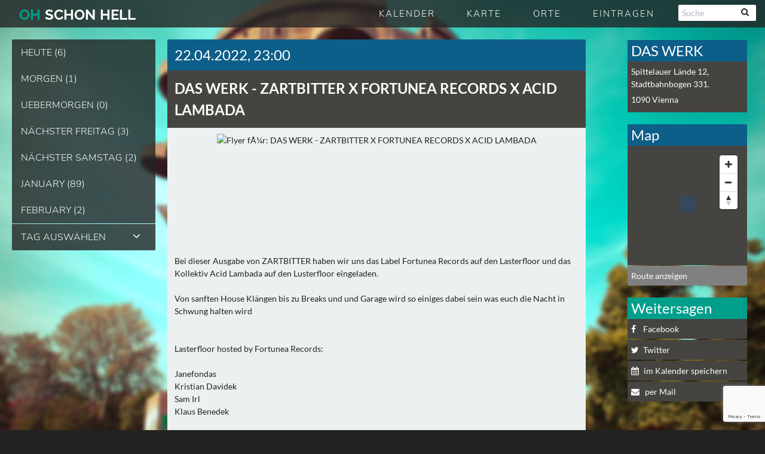

--- FILE ---
content_type: text/html; charset=UTF-8
request_url: https://ohschonhell.at/date/das-werk-vienna-22-04-2022-zartbitter-x-fortunea-records-x-acid-lambada
body_size: 16577
content:
<!DOCTYPE html><!--[if lt IE 7 ]><html
class="ie ie6 no-js" lang=de> <![endif]--><!--[if IE 7 ]><html
class="ie ie7 no-js" lang=de> <![endif]--><!--[if IE 8 ]><html
class="ie ie8 no-js" lang=de> <![endif]--><!--[if IE 9 ]><html
class="ie ie9 no-js" lang=de> <![endif]--><!--[if gt IE 9]><!--><html class="no-js" lang="de"><!--<![endif]--><head><script>var __ezHttpConsent={setByCat:function(src,tagType,attributes,category,force,customSetScriptFn=null){var setScript=function(){if(force||window.ezTcfConsent[category]){if(typeof customSetScriptFn==='function'){customSetScriptFn();}else{var scriptElement=document.createElement(tagType);scriptElement.src=src;attributes.forEach(function(attr){for(var key in attr){if(attr.hasOwnProperty(key)){scriptElement.setAttribute(key,attr[key]);}}});var firstScript=document.getElementsByTagName(tagType)[0];firstScript.parentNode.insertBefore(scriptElement,firstScript);}}};if(force||(window.ezTcfConsent&&window.ezTcfConsent.loaded)){setScript();}else if(typeof getEzConsentData==="function"){getEzConsentData().then(function(ezTcfConsent){if(ezTcfConsent&&ezTcfConsent.loaded){setScript();}else{console.error("cannot get ez consent data");force=true;setScript();}});}else{force=true;setScript();console.error("getEzConsentData is not a function");}},};</script>
<script>var ezTcfConsent=window.ezTcfConsent?window.ezTcfConsent:{loaded:false,store_info:false,develop_and_improve_services:false,measure_ad_performance:false,measure_content_performance:false,select_basic_ads:false,create_ad_profile:false,select_personalized_ads:false,create_content_profile:false,select_personalized_content:false,understand_audiences:false,use_limited_data_to_select_content:false,};function getEzConsentData(){return new Promise(function(resolve){document.addEventListener("ezConsentEvent",function(event){var ezTcfConsent=event.detail.ezTcfConsent;resolve(ezTcfConsent);});});}</script>
<script>if(typeof _setEzCookies!=='function'){function _setEzCookies(ezConsentData){var cookies=window.ezCookieQueue;for(var i=0;i<cookies.length;i++){var cookie=cookies[i];if(ezConsentData&&ezConsentData.loaded&&ezConsentData[cookie.tcfCategory]){document.cookie=cookie.name+"="+cookie.value;}}}}
window.ezCookieQueue=window.ezCookieQueue||[];if(typeof addEzCookies!=='function'){function addEzCookies(arr){window.ezCookieQueue=[...window.ezCookieQueue,...arr];}}
addEzCookies([{name:"ezoab_395218",value:"mod8; Path=/; Domain=ohschonhell.at; Max-Age=7200",tcfCategory:"store_info",isEzoic:"true",},{name:"ezosuibasgeneris-1",value:"58ff50a5-9c6c-465e-78e8-de2be3967a99; Path=/; Domain=ohschonhell.at; Expires=Mon, 25 Jan 2027 03:14:23 UTC; Secure; SameSite=None",tcfCategory:"understand_audiences",isEzoic:"true",}]);if(window.ezTcfConsent&&window.ezTcfConsent.loaded){_setEzCookies(window.ezTcfConsent);}else if(typeof getEzConsentData==="function"){getEzConsentData().then(function(ezTcfConsent){if(ezTcfConsent&&ezTcfConsent.loaded){_setEzCookies(window.ezTcfConsent);}else{console.error("cannot get ez consent data");_setEzCookies(window.ezTcfConsent);}});}else{console.error("getEzConsentData is not a function");_setEzCookies(window.ezTcfConsent);}</script><script type="text/javascript" data-ezscrex='false' data-cfasync='false'>window._ezaq = Object.assign({"edge_cache_status":11,"edge_response_time":659,"url":"https://ohschonhell.at/date/das-werk-vienna-22-04-2022-zartbitter-x-fortunea-records-x-acid-lambada"}, typeof window._ezaq !== "undefined" ? window._ezaq : {});</script><script type="text/javascript" data-ezscrex='false' data-cfasync='false'>window._ezaq = Object.assign({"ab_test_id":"mod8"}, typeof window._ezaq !== "undefined" ? window._ezaq : {});window.__ez=window.__ez||{};window.__ez.tf={"NewBanger":"lazyload"};</script><script type="text/javascript" data-ezscrex='false' data-cfasync='false'>window.ezDisableAds = true;</script><script data-ezscrex='false' data-cfasync='false' data-pagespeed-no-defer>var __ez=__ez||{};__ez.stms=Date.now();__ez.evt={};__ez.script={};__ez.ck=__ez.ck||{};__ez.template={};__ez.template.isOrig=true;__ez.queue=__ez.queue||function(){var e=0,i=0,t=[],n=!1,o=[],r=[],s=!0,a=function(e,i,n,o,r,s,a){var l=arguments.length>7&&void 0!==arguments[7]?arguments[7]:window,d=this;this.name=e,this.funcName=i,this.parameters=null===n?null:w(n)?n:[n],this.isBlock=o,this.blockedBy=r,this.deleteWhenComplete=s,this.isError=!1,this.isComplete=!1,this.isInitialized=!1,this.proceedIfError=a,this.fWindow=l,this.isTimeDelay=!1,this.process=function(){f("... func = "+e),d.isInitialized=!0,d.isComplete=!0,f("... func.apply: "+e);var i=d.funcName.split("."),n=null,o=this.fWindow||window;i.length>3||(n=3===i.length?o[i[0]][i[1]][i[2]]:2===i.length?o[i[0]][i[1]]:o[d.funcName]),null!=n&&n.apply(null,this.parameters),!0===d.deleteWhenComplete&&delete t[e],!0===d.isBlock&&(f("----- F'D: "+d.name),m())}},l=function(e,i,t,n,o,r,s){var a=arguments.length>7&&void 0!==arguments[7]?arguments[7]:window,l=this;this.name=e,this.path=i,this.async=o,this.defer=r,this.isBlock=t,this.blockedBy=n,this.isInitialized=!1,this.isError=!1,this.isComplete=!1,this.proceedIfError=s,this.fWindow=a,this.isTimeDelay=!1,this.isPath=function(e){return"/"===e[0]&&"/"!==e[1]},this.getSrc=function(e){return void 0!==window.__ezScriptHost&&this.isPath(e)&&"banger.js"!==this.name?window.__ezScriptHost+e:e},this.process=function(){l.isInitialized=!0,f("... file = "+e);var i=this.fWindow?this.fWindow.document:document,t=i.createElement("script");t.src=this.getSrc(this.path),!0===o?t.async=!0:!0===r&&(t.defer=!0),t.onerror=function(){var e={url:window.location.href,name:l.name,path:l.path,user_agent:window.navigator.userAgent};"undefined"!=typeof _ezaq&&(e.pageview_id=_ezaq.page_view_id);var i=encodeURIComponent(JSON.stringify(e)),t=new XMLHttpRequest;t.open("GET","//g.ezoic.net/ezqlog?d="+i,!0),t.send(),f("----- ERR'D: "+l.name),l.isError=!0,!0===l.isBlock&&m()},t.onreadystatechange=t.onload=function(){var e=t.readyState;f("----- F'D: "+l.name),e&&!/loaded|complete/.test(e)||(l.isComplete=!0,!0===l.isBlock&&m())},i.getElementsByTagName("head")[0].appendChild(t)}},d=function(e,i){this.name=e,this.path="",this.async=!1,this.defer=!1,this.isBlock=!1,this.blockedBy=[],this.isInitialized=!0,this.isError=!1,this.isComplete=i,this.proceedIfError=!1,this.isTimeDelay=!1,this.process=function(){}};function c(e,i,n,s,a,d,c,u,f){var m=new l(e,i,n,s,a,d,c,f);!0===u?o[e]=m:r[e]=m,t[e]=m,h(m)}function h(e){!0!==u(e)&&0!=s&&e.process()}function u(e){if(!0===e.isTimeDelay&&!1===n)return f(e.name+" blocked = TIME DELAY!"),!0;if(w(e.blockedBy))for(var i=0;i<e.blockedBy.length;i++){var o=e.blockedBy[i];if(!1===t.hasOwnProperty(o))return f(e.name+" blocked = "+o),!0;if(!0===e.proceedIfError&&!0===t[o].isError)return!1;if(!1===t[o].isComplete)return f(e.name+" blocked = "+o),!0}return!1}function f(e){var i=window.location.href,t=new RegExp("[?&]ezq=([^&#]*)","i").exec(i);"1"===(t?t[1]:null)&&console.debug(e)}function m(){++e>200||(f("let's go"),p(o),p(r))}function p(e){for(var i in e)if(!1!==e.hasOwnProperty(i)){var t=e[i];!0===t.isComplete||u(t)||!0===t.isInitialized||!0===t.isError?!0===t.isError?f(t.name+": error"):!0===t.isComplete?f(t.name+": complete already"):!0===t.isInitialized&&f(t.name+": initialized already"):t.process()}}function w(e){return"[object Array]"==Object.prototype.toString.call(e)}return window.addEventListener("load",(function(){setTimeout((function(){n=!0,f("TDELAY -----"),m()}),5e3)}),!1),{addFile:c,addFileOnce:function(e,i,n,o,r,s,a,l,d){t[e]||c(e,i,n,o,r,s,a,l,d)},addDelayFile:function(e,i){var n=new l(e,i,!1,[],!1,!1,!0);n.isTimeDelay=!0,f(e+" ...  FILE! TDELAY"),r[e]=n,t[e]=n,h(n)},addFunc:function(e,n,s,l,d,c,u,f,m,p){!0===c&&(e=e+"_"+i++);var w=new a(e,n,s,l,d,u,f,p);!0===m?o[e]=w:r[e]=w,t[e]=w,h(w)},addDelayFunc:function(e,i,n){var o=new a(e,i,n,!1,[],!0,!0);o.isTimeDelay=!0,f(e+" ...  FUNCTION! TDELAY"),r[e]=o,t[e]=o,h(o)},items:t,processAll:m,setallowLoad:function(e){s=e},markLoaded:function(e){if(e&&0!==e.length){if(e in t){var i=t[e];!0===i.isComplete?f(i.name+" "+e+": error loaded duplicate"):(i.isComplete=!0,i.isInitialized=!0)}else t[e]=new d(e,!0);f("markLoaded dummyfile: "+t[e].name)}},logWhatsBlocked:function(){for(var e in t)!1!==t.hasOwnProperty(e)&&u(t[e])}}}();__ez.evt.add=function(e,t,n){e.addEventListener?e.addEventListener(t,n,!1):e.attachEvent?e.attachEvent("on"+t,n):e["on"+t]=n()},__ez.evt.remove=function(e,t,n){e.removeEventListener?e.removeEventListener(t,n,!1):e.detachEvent?e.detachEvent("on"+t,n):delete e["on"+t]};__ez.script.add=function(e){var t=document.createElement("script");t.src=e,t.async=!0,t.type="text/javascript",document.getElementsByTagName("head")[0].appendChild(t)};__ez.dot=__ez.dot||{};__ez.queue.addFileOnce('/detroitchicago/boise.js', '/detroitchicago/boise.js?gcb=195-1&cb=5', true, [], true, false, true, false);__ez.queue.addFileOnce('/parsonsmaize/abilene.js', '/parsonsmaize/abilene.js?gcb=195-1&cb=e80eca0cdb', true, [], true, false, true, false);__ez.queue.addFileOnce('/parsonsmaize/mulvane.js', '/parsonsmaize/mulvane.js?gcb=195-1&cb=e75e48eec0', true, ['/parsonsmaize/abilene.js'], true, false, true, false);__ez.queue.addFileOnce('/detroitchicago/birmingham.js', '/detroitchicago/birmingham.js?gcb=195-1&cb=539c47377c', true, ['/parsonsmaize/abilene.js'], true, false, true, false);</script>
<script data-ezscrex="false" type="text/javascript" data-cfasync="false">window._ezaq = Object.assign({"ad_cache_level":0,"adpicker_placement_cnt":0,"ai_placeholder_cache_level":0,"ai_placeholder_placement_cnt":-1,"article_category":"date","author":"rainer","domain":"ohschonhell.at","domain_id":395218,"ezcache_level":1,"ezcache_skip_code":4,"has_bad_image":0,"has_bad_words":0,"is_sitespeed":0,"lt_cache_level":0,"publish_date":"2022-04-15","response_size":52891,"response_size_orig":47132,"response_time_orig":649,"template_id":5,"url":"https://ohschonhell.at/date/das-werk-vienna-22-04-2022-zartbitter-x-fortunea-records-x-acid-lambada","word_count":0,"worst_bad_word_level":0}, typeof window._ezaq !== "undefined" ? window._ezaq : {});__ez.queue.markLoaded('ezaqBaseReady');</script>
<script type='text/javascript' data-ezscrex='false' data-cfasync='false'>
window.ezAnalyticsStatic = true;

function analyticsAddScript(script) {
	var ezDynamic = document.createElement('script');
	ezDynamic.type = 'text/javascript';
	ezDynamic.innerHTML = script;
	document.head.appendChild(ezDynamic);
}
function getCookiesWithPrefix() {
    var allCookies = document.cookie.split(';');
    var cookiesWithPrefix = {};

    for (var i = 0; i < allCookies.length; i++) {
        var cookie = allCookies[i].trim();

        for (var j = 0; j < arguments.length; j++) {
            var prefix = arguments[j];
            if (cookie.indexOf(prefix) === 0) {
                var cookieParts = cookie.split('=');
                var cookieName = cookieParts[0];
                var cookieValue = cookieParts.slice(1).join('=');
                cookiesWithPrefix[cookieName] = decodeURIComponent(cookieValue);
                break; // Once matched, no need to check other prefixes
            }
        }
    }

    return cookiesWithPrefix;
}
function productAnalytics() {
	var d = {"pr":[6],"omd5":"f912c0b5eea3be1d9804710f24d150c1","nar":"risk score"};
	d.u = _ezaq.url;
	d.p = _ezaq.page_view_id;
	d.v = _ezaq.visit_uuid;
	d.ab = _ezaq.ab_test_id;
	d.e = JSON.stringify(_ezaq);
	d.ref = document.referrer;
	d.c = getCookiesWithPrefix('active_template', 'ez', 'lp_');
	if(typeof ez_utmParams !== 'undefined') {
		d.utm = ez_utmParams;
	}

	var dataText = JSON.stringify(d);
	var xhr = new XMLHttpRequest();
	xhr.open('POST','/ezais/analytics?cb=1', true);
	xhr.onload = function () {
		if (xhr.status!=200) {
            return;
		}

        if(document.readyState !== 'loading') {
            analyticsAddScript(xhr.response);
            return;
        }

        var eventFunc = function() {
            if(document.readyState === 'loading') {
                return;
            }
            document.removeEventListener('readystatechange', eventFunc, false);
            analyticsAddScript(xhr.response);
        };

        document.addEventListener('readystatechange', eventFunc, false);
	};
	xhr.setRequestHeader('Content-Type','text/plain');
	xhr.send(dataText);
}
__ez.queue.addFunc("productAnalytics", "productAnalytics", null, true, ['ezaqBaseReady'], false, false, false, true);
</script><base href="https://ohschonhell.at/date/das-werk-vienna-22-04-2022-zartbitter-x-fortunea-records-x-acid-lambada"/> <script type="text/template" id="osh_event_box">

	<div data-event-id="<%= dayInfo.event_id %>" class="<%= className %>" rel="<%= date %>" title="Details zu <%= dayInfo.name %> anzeigen">
		<article class=item>
			<hgroup class="<%= dayInfo.color %> locName<%= dayInfo.location_long_name %>">
				<h3><%= dayInfo.location_name %></h3>

				<% if(dayInfo.event_win == '1') { %>
					<div class="afterHour tipp">WIN</div>
				<% } else if(dayInfo.event_after  == '6') { %>
					<div class="afterHour tipp">STREAM</div>
				<% } else if(dayInfo.event_after  == '3') { %>
					<div class="afterHour tipp">TIPP</div>
				<% } else if(dayInfo.event_after  == '4') { %>
					<div class=afterHour>OPEN<br />AIR</div>
				<% } else if(dayInfo.event_ticket  != '') { %>
					<div class="afterHour tipp">VVK</div>
				<% } else if(dayInfo.event_after  == '5') { %>
				<div class="afterHour boot">BOOTS<br>PARTY</div>
				<% } else if(dayInfo.event_after  == '2') { %>
					<div class=afterHour>DAY<br />TIME</div>
				<% } else if(dayInfo.event_after  == '1') { %>
					<div class=afterHour>AFTER<br />HOUR</div>
				<% } %>

				<% // stadtname nicht bei städteseiten %>
				<% if (oshData.osh_page === 'capetown' || oshData.osh_page === 'rheinmain' ) { %>
					</hgroup><div class=stadt><%= dayInfo.location_city %></div>
				<% } else if (!_.isUndefined(dayInfo.location_area) && dayInfo.location_area != '') { %>
					</hgroup><div class=stadt><%= dayInfo.location_area %></div>
				<% } else { %>
					</hgroup>
				<% } %>

			<div class=content><%= dayInfo.name %></div>
		</article>
	</div>

</script>  <script type="text/template" id="osh_no_event">

	<div class="noDayContent roundAll">Für heute haben wir noch kein Event für Euch</div>

</script>  <script type="text/template" id="osh_top_navi_day">

	<div class=left>
		<div class="prev link link_change_day hvr-sweep-to-left jfk-button-collapse-right" rel="<%= prevDate %>" onclick="trackAction($(this) ,10);" title="Tag zurück">
			<div class="fa fa-angle-left fa-white TopIcon"></div>
			<div class=TopContent>Tag zurück</div>
		</div>
		<div class="next link link_change_day hvr-sweep-to-right jfk-button-collapse-left" rel="<%= nextDate %>" onclick="trackAction($(this) ,9);" title="Tag weiter">
			<div class="fa fa-angle-right fa-white TopIcon"></div>
			<div class=TopContent>Tag weiter</div>
		</div>
		<date><%= todayDateShow %></date>
	</div>

	<div class="right clearfix">
	<% if ( showView == 'list') { %>
		<div class="grid viewChange hvr-rectangle-out jfk-button-collapse-right" title=Rasteransicht>
			<div class="fa fa-th fa-white"></div>
		</div>
		<div class="list viewChange current hvr-rectangle-out jfk-button-collapse-right jfk-button-collapse-left" title=Listenansicht>
			<div class="fa fa-align-justify fa-white"></div>
		</div>
		<div class="map viewChange hvr-rectangle-out jfk-button-collapse-left" title=Kartenansicht>
			<div class="fa fa-map-marker fa-white"></div>
		</div>
	<% } else if ( showView == 'map') { %>
		<div class="grid viewChange hvr-rectangle-out jfk-button-collapse-right" title=Rasteransicht>
			<div class="fa fa-th fa-white"></div>
		</div>
		<div class="list viewChange hvr-rectangle-out jfk-button-collapse-right jfk-button-collapse-left" title=Listenansicht>
			<div class="fa fa-align-justify fa-white"></div>
		</div>
		<div class="map viewChange current hvr-rectangle-out jfk-button-collapse-left" title=Kartenansicht>
			<div class="fa fa-map-marker fa-white"></div>
		</div>
	<% } else { %>
		<div class="grid viewChange current hvr-rectangle-out jfk-button-collapse-right" title=Rasteransicht>
			<div class="fa fa-th fa-white"></div>
		</div>
		<div class="list viewChange hvr-rectangle-out jfk-button-collapse-right jfk-button-collapse-left" title=Listenansicht>
			<div class="fa fa-align-justify fa-white"></div></div>
		<div class="map viewChange hvr-rectangle-out jfk-button-collapse-left" title=Kartenansicht>
			<div class="fa fa-map-marker fa-white"></div>
		</div>
	<% } %>

	</div>
	<div class=clear></div>

</script>  <script type="text/template" id="osh_top_navi_month">

	<div class=left>
		<div class="prev link link_change_month hvr-sweep-to-left" rel="<%= prevDate %>" onclick="trackAction($(this) ,15);" title="Monat zurück">
			<div class="fa fa-angle-left fa-white TopIcon"></div>
			<div class=TopContent>Monat zurück</div>
		</div>
		<div class="next link link_change_month hvr-sweep-to-right" rel="<%= nextDate %>" onclick="trackAction($(this) ,16);" title="Monat weiter">
			<div class="fa fa-angle-right fa-white TopIcon"></div>
			<div class=TopContent>Monat weiter</div>
		</div>
		<date><%= todayDateShow %></date>
	</div>

	<div class="right clearfix">
	<% if ( showView == 'list') { %>
		<div class="grid viewChange hvr-rectangle-out" title=Rasteransicht>
			<div class="fa fa-th fa-white"></div>
		</div>
		<div class="list viewChange current hvr-rectangle-out" title=Listenansicht>
			<div class="fa fa-align-justify fa-white"></div>
		</div>
	<% } else { %>
		<div class="grid viewChange current hvr-rectangle-out" title=Rasteransicht>
			<div class="fa fa-th fa-white"></div>
		</div>
		<div class="list viewChange hvr-rectangle-out" title=Listenansicht>
			<div class="fa fa-align-justify fa-white"></div>
		</div>
	<% } %>

	</div>
	<div class=clear></div>

</script>  <script type="text/template" id="osh_event_detail">

	<article class=item>
		<hgroup class="<%= eventList.color %>">
			<a href=javascript:void(0) class="<%= backLink %>" rel="<%= dateInfo %>" onclick="trackAction($(this) ,31);">
				<date><%= show_date %> <% if (eventList.event_time != '') { %> <%= eventList.event_time %> Uhr <% } %></date>
				<h3><%= eventList.location_name%> - <%= eventList.name %></h3>
			</a>
			<%
			// VVK
			if (eventList.event_ticket != '') { %>
			<date style="padding: 5px; text-align: center; font-size: 20px;" class=vvk><a title="Tickets kaufen" href="<%= eventList.event_ticket %>" target="_blank" style="color: white;" onclick="trackAction($(this) ,38);">Tickets kaufen</a></date>
			<% } %>
		</hgroup>

		<% if ( eventList.event_cover != '' && eventList.event_cover != '0' && oshData['offline'] != true) { %>
		<div class=cover>
			<div class=coverInner>
				<img src="<%= eventList.event_cover %>" />
				<div class="coverOverlay post">
					<span class=open>Flyer komplett anzeigen</span>
					<span class=close>Flyer verkleinern</span>
				</div>
			</div>
		</div>
		<% } %>

		<% if(eventList.event_win == 1 && oshData['offline'] != true) { %>
		<div class="win clearfix">
			<h2>Gästelisten Verlosung</h2>
				<% if(eventList.event_win_active == '1') { %>
				<% if(eventList.event_id == '15236') { %>
					Für diese Party verlosen wir <%= eventList.event_win_count1 %>x<%= eventList.event_win_count2 %> Friendlist Plätze (halber Preis). <br />Um teilzunehmen trage einfach deinen Namen und deine Email Adresse bis zum <%= eventList.event_win_end %> hier ein:
				<% } else { %>
					Für diese Party verlosen wir <%= eventList.event_win_count1 %>x<%= eventList.event_win_count2 %> Gästelisten Plätze. <br />Um teilzunehmen trage einfach deinen Namen und deine Email Adresse bis zum <%= eventList.event_win_end %> hier ein:
				<% }  %>
				<div class=sendWin>
						<form class=noCssWinForm data-eventid="<%= eventList.event_id %>">
							<input type=text placeholder="Dein vollständiger Name" class=noCssWinName required >
							<input type=email placeholder="Dein Email Adresse" class=noCssWinMail required >
							<button type=submit class=noCssSendWinMail >Abschicken</button>
							<div><input type=checkbox required  style="width: auto; margin-right: 5px;"> Hiermit bestätige ich dass für das Gewinnspiel mein Name und meine E-Mail-Adresse gespeichert werden können.</div>
						</form>
					</div>
				<% } else { %>
					Die Verlosung ist beendet.
				<% } %>
		</div>
		<% } %>

		<div class=content><%= eventList.lineup %></div>

	</article>

	<div class=sidebar>
  		<div class="shortinfo ">
  			<div class="title roundTop time <%= eventList.color %>"><%= locationList.location_name %></div>
			<%
				//für events ohne location mit lat/long und mit eigener position
			%>
			<div class=location>
				<div class=adress>
					<% if (locationList.location_address != '') {
		 			// location lat/long
					%>
						<p><%= locationList.location_address %></p>
						<p><%= locationList.location_postal_code%> <%= locationList.location_city %> <%= !_.isUndefined(locationList.location_area) ? locationList.location_area : '' %></p>
					<% } else if ( typeof(eventList.event_city) != 'undefined' && typeof(eventList.event_address) != 'undefined') {
					// einzelevent adresse
					%>
						<p><%= eventList.event_address %></p>
						<p><%= eventList.event_postal_code %> <%= eventList.event_city %></p>
					<% } else if ( eventList.event_latitude != '' && eventList.event_longitude != '') {
					// einzelevent lat/long
					%>
						<p><%= eventList.event_latitude %>, <%= eventList.event_longitude %></p>
					<% } %>
				</div>
			</div>

			<% if (locationList.location_url != '' && locationList.location_url != 'NULL') { %>
				<a href="https://<%= locationList.location_url %>" target="_blank" class="link roundBottom hvr-sweep-to-right" onclick="trackAction($(this) ,32);"><%= locationList.location_url %></a>
			<% }%>
		</div>

			<%
			// VVK
			if (eventList.event_ticket != '') { %>
				<div class="ticket shortinfo ">
					<div class="title color5 roundTop">Vorverkauf</div>
					<a title="Tickets sichern" href="<%= eventList.event_ticket %>" target="_blank" class="link roundBottom hvr-sweep-to-right" onclick="trackAction($(this) ,38);">Tickets sichern</a>
				</div>
			<% } %>

			<%
			// Karte
			if ((locationList.location_address != '' || ( eventList.event_latitude != '' && eventList.event_longitude != '') || typeof(eventList.event_address) != 'undefined') && oshData['offline'] != true) { %>
				<div class="map ">
					<div class="title <%= eventList.color %> roundTop">Karte</div>
					<div class="mapBody roundBottom"><div class=inner id=eventMap></div></div>
					<% if ( locationList.location_address != '') { %>
						<div class="linkToMap roundBottom">
							<a href="http://maps.google.com/maps?daddr=<%= locationList.location_city %>, <%= locationList.location_address %>&directionsmode=driving" target="_blank" class="link hvr-sweep-to-right">Route anzeigen</a>
						</div>
					<% } else if ( eventList.event_latitude != '') { %>
						<div class="linkToMap roundBottom">
							<a href="http://maps.google.com/maps?daddr=<%= eventList.event_latitude %>, <%= eventList.event_longitude %>&directionsmode=driving" target="_blank" class="link hvr-sweep-to-right">Route anzeigen</a>
						</div>
					<% } else { %>
						<div class="linkToMap roundBottom"></div>
					<% } %>
				</div>
			<% } %>


			<% if (oshData['offline'] != true) { %>
			<div class=social>
  				<div class="title <%= eventList.color %> roundTop">Weitersagen</div>
				<a href="http://www.facebook.com/sharer.php?u=https://<%= oshData.short_url+eventList.event_post %>&t=<%= eventList.name%>" class="facebook hvr-sweep-to-right" target="_blank" title="Auf Facebook weitersagen" onclick="trackAction($(this) ,33);">
					<div class="fab fa-facebook fa-white "></div>Facebook
				</a>

                <a onclick="trackAction($(this) ,40);" target=_blank class="whatsapp roundBottom showForMobile hvr-sweep-to-right" title="Mit Whatsapp verschicken" href="whatsapp://send?text=https://<%= oshData.short_url+eventList.event_post %>">
                    <div class="fa fa-whatsapp fa-white "></div>Whatsapp
                </a>
				<a href="http://twitter.com/home?status=<%= oshData.short_url %> empfiehlt das <%= locationList.location_name %> Programm am  <%= show_date %>: <%= oshData.short_url+eventList.event_post %>" title="Auf Twitter weitersagen" class="twitter roundBottom hvr-sweep-to-right" target="_blank" onclick="trackAction($(this) ,34);">
					<div class="fa fa-twitter fa-white"></div>Twitter
				</a>
				<a onclick="trackAction($(this) ,39);" title="Im Kalender speichern" target=_blank class="calender hvr-sweep-to-right" href="/ajax/ical.php?eventId=<%= eventList.event_id %>&osh_page=<%= oshData.osh_page %>" rel="nofollow">
					<div class="fa fa-calendar fa-white "></div>im Kalender speichern
				</a>


				<a href="mailto:?subject=<%= oshData.short_url %> - Tanzinformation: <%= eventList.location_name %> - <%= eventList.name %>&body=https://<%= oshData.short_url+eventList.event_post %>" title="per Mail" class="twitter roundBottom hvr-sweep-to-right" onclick="trackAction($(this) ,35);">
					<div class="fa fa-envelope fa-white"></div>per Mail
				</a>
			</div>
			<% } %>

	</div>

</script>  <script type="text/template" id="osh_navi_city_link">

	<li class=naviPointC>
		<a href=javascript:void(0); rel class=noCssToggleCity onclick="trackAction($(this) ,3);" title="Stadt auswählen">
            <%= oshData.osh_page == 'hamburg' ?  'Hamburg' : '' %>
            <%= oshData.osh_page == 'stuttgart' ?  'Stuttgart' : '' %>
            <%= oshData.osh_page == 'koeln' ?  'Köln' : '' %>
            <%= oshData.osh_page == 'berlin' ?  'berlin' : '' %>
            <div class="fa fa-angle-down"></div><div class="fa fa-angle-up"></div></a>
		<ul class=citySpace>
            <%= oshData.osh_page != 'hamburg' ?  '<li><a href=https://ohschonhell.de title="zu Hamburg wechseln">Hamburg</a></li>' : '' %>
            <%= oshData.osh_page != 'stuttgart' ?  '<li><a href=https://stuttgart.ohschonhell.de title="zu Stuttgart wechseln">Stuttgart</a></li>' : '' %>
            <%= oshData.osh_page != 'koeln' ?  '<li><a href=https://koeln.ohschonhell.de title="zu Köln wechseln">Köln</a></li>' : '' %>
            <%= oshData.osh_page != 'berlin' ?  '<li><a href=https://berlin.ohschonhell.de title="zu Berlin wechseln">Berlin</a></li>' : '' %>
		</ul>
	</li>

</script>  <script type="text/template" id="osh_navi_city_link_mobile">

	<li class=naviPointC>
		<a href=javascript:void(0); rel class=noCssToggleCity onclick="trackAction($(this) ,3);" title="Stadt auswählen">
			<%= oshData.osh_page == 'hamburg' ?  'Hamburg' : '' %>
			<%= oshData.osh_page == 'stuttgart' ?  'Stuttgart' : '' %>
			<%= oshData.osh_page == 'koeln' ?  'Köln' : '' %>
			<%= oshData.osh_page == 'berlin' ?  'Berlin' : '' %>
			<div class="fa fa-angle-down"></div><div class="fa fa-angle-up"></div></a>
		<ul class=citySpace>
			<%= oshData.osh_page != 'hamburg' ?  '<li><a onclick="window.APP.setStartPage(\'https://ohschonhell.de\')" href=https://ohschonhell.de title="zu Hamburg wechseln">Hamburg</a></li>' : '' %>
			<%= oshData.osh_page != 'stuttgart' ?  '<li><a onclick="window.APP.setStartPage(\'https://stuttgart.ohschonhell.de\')" href=https://stuttgart.ohschonhell.de title="zu Stuttgart wechseln">Stuttgart</a></li>' : '' %>
			<%= oshData.osh_page != 'koeln' ?  '<li><a onclick="window.APP.setStartPage(\'https://koeln.ohschonhell.de\')" href=https://koeln.ohschonhell.de title="zu Köln wechseln">Köln</a></li>' : '' %>
			<%= oshData.osh_page != 'berlin' ?  '<li><a onclick="window.APP.setStartPage(\'https://berlin.ohschonhell.de\')" href=https://berlin.ohschonhell.de title="zu Berlin wechseln">Berlin</a></li>' : '' %>
		</ul>
	</li>

</script>  <script type="text/template" id="osh_navi_day_link">

	<li class="naviPoint<%= number %>">
		<a href=javascript:void(0); rel="<%= day.today_date %>" class="hvr-sweep-to-right dayNavi" onclick="trackAction($(this) ,<%=  number %>);" title="<%= day.show_date %> anzeigen"><%= day.day_name %> (<%= events %>)</a>
	</li>

</script>  <script type="text/template" id="osh_navi_month_link">

	<li class="naviPoint<%= number %>">
		<a href=javascript:void(0); rel="<%= month.today_month %>" class="hvr-sweep-to-right monthNavi" onclick="trackAction($(this) ,<%= number %>);" title="<%= month.month_name %> anzeigen"><%= month.month_name %> (<%= monthCount %>)</a>
	</li>

</script>  <script type="text/template" id="osh_back_link">

	<div class="prev link <%= backLink %> event hvr-sweep-to-left" rel="<%= Date %>" onclick="trackAction($(this) ,30);"><div class="fa fa-angle-left fa-white TopIcon"></div><div class=TopContent>zurück</div></div><div class=clear></div>

</script>  <script type="text/template" id="osh_artist_event">

    <div class=artist-dates>
        <h2><%= artist %></h2>
        <% _.each(events, function(event) { %>
            <div class=event-row>
                <div class=date><%=event.event_date %></div>
                <div class=location><%=event.event_location %></div>
                <div class=event><%=event.event_name %></div>
            </div>
        <% }) %>
    </div>

</script> <meta charset="UTF-8"/><meta http-equiv="X-UA-Compatible" content="IE=edge,chrome=1"/><meta name="google-site-verification" content="_UQXb3uQ8wUWIvR1OiV7QnqBz0Apq2oVMPHSRyBOzZ8"/><title>
DAS WERK - 22.04.2022 - ZARTBITTER X FORTUNEA RECORDS X ACID LAMBADA - oh schon hell wien</title><meta name="title" content="DAS WERK - 22.04.2022 - ZARTBITTER X FORTUNEA RECORDS X ACID LAMBADA - oh schon hell wien"/><meta name="robots" content="index, follow, max-image-preview:large, max-snippet:-1, max-video-preview:-1"/><style>img:is([sizes="auto" i], [sizes^="auto," i]){contain-intrinsic-size:3000px 1500px}</style><link rel="alternate" type="application/rss+xml" title="oh schon hell wien » RSS Feed" href="https://ohschonhell.at/feed"/><meta name="description" content="DAS WERK - 22.04.2022 - ZARTBITTER X FORTUNEA RECORDS X ACID LAMBADA - oh schon hell wien"/><link rel="canonical" href="https://ohschonhell.at/date/das-werk-vienna-22-04-2022-zartbitter-x-fortunea-records-x-acid-lambada"/><meta property="og:locale" content="de_DE"/><meta property="og:type" content="article"/><meta property="og:title" content="DAS WERK - 22.04.2022 - ZARTBITTER X FORTUNEA RECORDS X ACID LAMBADA - oh schon hell wien"/><meta property="og:description" content="DAS WERK - 22.04.2022 - ZARTBITTER X FORTUNEA RECORDS X ACID LAMBADA - oh schon hell wien"/><meta property="og:url" content="https://ohschonhell.at/date/das-werk-vienna-22-04-2022-zartbitter-x-fortunea-records-x-acid-lambada"/><meta property="og:site_name" content="oh schon hell wien"/><meta property="article:published_time" content="2022-04-15T18:51:36+00:00"/><meta property="article:modified_time" content="2022-04-15T18:51:37+00:00"/><meta name="author" content="rainer"/><meta name="twitter:label1" content="Verfasst von"/><meta name="twitter:data1" content="rainer"/> <script type="application/ld+json" class="yoast-schema-graph">{"@context":"https://schema.org","@graph":[{"@type":"Article","@id":"https://ohschonhell.at/date/das-werk-vienna-22-04-2022-zartbitter-x-fortunea-records-x-acid-lambada#article","isPartOf":{"@id":"https://ohschonhell.at/date/das-werk-vienna-22-04-2022-zartbitter-x-fortunea-records-x-acid-lambada"},"author":{"name":"rainer","@id":"https://ohschonhell.at/#/schema/person/76058446f38c525ce15269df3ba3be17"},"headline":"DAS WERK &#8211; 22.04.2022 &#8211; ZARTBITTER X FORTUNEA RECORDS X ACID LAMBADA","datePublished":"2022-04-15T18:51:36+00:00","dateModified":"2022-04-15T18:51:37+00:00","mainEntityOfPage":{"@id":"https://ohschonhell.at/date/das-werk-vienna-22-04-2022-zartbitter-x-fortunea-records-x-acid-lambada"},"wordCount":14,"articleSection":["date"],"inLanguage":"de"},{"@type":"WebPage","@id":"https://ohschonhell.at/date/das-werk-vienna-22-04-2022-zartbitter-x-fortunea-records-x-acid-lambada","url":"https://ohschonhell.at/date/das-werk-vienna-22-04-2022-zartbitter-x-fortunea-records-x-acid-lambada","name":"DAS WERK - 22.04.2022 - ZARTBITTER X FORTUNEA RECORDS X ACID LAMBADA - oh schon hell wien","isPartOf":{"@id":"https://ohschonhell.at/#website"},"datePublished":"2022-04-15T18:51:36+00:00","dateModified":"2022-04-15T18:51:37+00:00","author":{"@id":"https://ohschonhell.at/#/schema/person/76058446f38c525ce15269df3ba3be17"},"description":"DAS WERK - 22.04.2022 - ZARTBITTER X FORTUNEA RECORDS X ACID LAMBADA - oh schon hell wien","inLanguage":"de","potentialAction":[{"@type":"ReadAction","target":["https://ohschonhell.at/date/das-werk-vienna-22-04-2022-zartbitter-x-fortunea-records-x-acid-lambada"]}]},{"@type":"WebSite","@id":"https://ohschonhell.at/#website","url":"https://ohschonhell.at/","name":"oh schon hell wien","description":"elektronischer Tanzinformationsdienst für Wien","potentialAction":[{"@type":"SearchAction","target":{"@type":"EntryPoint","urlTemplate":"https://ohschonhell.at/?s={search_term_string}"},"query-input":{"@type":"PropertyValueSpecification","valueRequired":true,"valueName":"search_term_string"}}],"inLanguage":"de"},{"@type":"Person","@id":"https://ohschonhell.at/#/schema/person/76058446f38c525ce15269df3ba3be17","name":"rainer","image":{"@type":"ImageObject","inLanguage":"de","@id":"https://ohschonhell.at/#/schema/person/image/","url":"https://secure.gravatar.com/avatar/ed59882900bc1154f0f8567e61ccf90bdc420817f6ca8929481def36d8b11dff?s=96&d=mm&r=g","contentUrl":"https://secure.gravatar.com/avatar/ed59882900bc1154f0f8567e61ccf90bdc420817f6ca8929481def36d8b11dff?s=96&d=mm&r=g","caption":"rainer"},"url":"https://ohschonhell.at/author/rainer"}]}</script> <link rel="stylesheet" id="wp-block-library-css" href="https://ohschonhell.at/wp-includes/css/dist/block-library/style.min.css?ver=6.8.2" type="text/css" media="all"/><style id="classic-theme-styles-inline-css">/*! This file is auto-generated */
.wp-block-button__link{color:#fff;background-color:#32373c;border-radius:9999px;box-shadow:none;text-decoration:none;padding:calc(.667em + 2px) calc(1.333em + 2px);font-size:1.125em}.wp-block-file__button{background:#32373c;color:#fff;text-decoration:none}</style><style id="global-styles-inline-css">/*<![CDATA[*/:root{--wp--preset--aspect-ratio--square:1;--wp--preset--aspect-ratio--4-3:4/3;--wp--preset--aspect-ratio--3-4:3/4;--wp--preset--aspect-ratio--3-2:3/2;--wp--preset--aspect-ratio--2-3:2/3;--wp--preset--aspect-ratio--16-9:16/9;--wp--preset--aspect-ratio--9-16:9/16;--wp--preset--color--black:#000;--wp--preset--color--cyan-bluish-gray:#abb8c3;--wp--preset--color--white:#fff;--wp--preset--color--pale-pink:#f78da7;--wp--preset--color--vivid-red:#cf2e2e;--wp--preset--color--luminous-vivid-orange:#ff6900;--wp--preset--color--luminous-vivid-amber:#fcb900;--wp--preset--color--light-green-cyan:#7bdcb5;--wp--preset--color--vivid-green-cyan:#00d084;--wp--preset--color--pale-cyan-blue:#8ed1fc;--wp--preset--color--vivid-cyan-blue:#0693e3;--wp--preset--color--vivid-purple:#9b51e0;--wp--preset--gradient--vivid-cyan-blue-to-vivid-purple:linear-gradient(135deg,rgba(6,147,227,1) 0%,rgb(155,81,224) 100%);--wp--preset--gradient--light-green-cyan-to-vivid-green-cyan:linear-gradient(135deg,rgb(122,220,180) 0%,rgb(0,208,130) 100%);--wp--preset--gradient--luminous-vivid-amber-to-luminous-vivid-orange:linear-gradient(135deg,rgba(252,185,0,1) 0%,rgba(255,105,0,1) 100%);--wp--preset--gradient--luminous-vivid-orange-to-vivid-red:linear-gradient(135deg,rgba(255,105,0,1) 0%,rgb(207,46,46) 100%);--wp--preset--gradient--very-light-gray-to-cyan-bluish-gray:linear-gradient(135deg,rgb(238,238,238) 0%,rgb(169,184,195) 100%);--wp--preset--gradient--cool-to-warm-spectrum:linear-gradient(135deg,rgb(74,234,220) 0%,rgb(151,120,209) 20%,rgb(207,42,186) 40%,rgb(238,44,130) 60%,rgb(251,105,98) 80%,rgb(254,248,76) 100%);--wp--preset--gradient--blush-light-purple:linear-gradient(135deg,rgb(255,206,236) 0%,rgb(152,150,240) 100%);--wp--preset--gradient--blush-bordeaux:linear-gradient(135deg,rgb(254,205,165) 0%,rgb(254,45,45) 50%,rgb(107,0,62) 100%);--wp--preset--gradient--luminous-dusk:linear-gradient(135deg,rgb(255,203,112) 0%,rgb(199,81,192) 50%,rgb(65,88,208) 100%);--wp--preset--gradient--pale-ocean:linear-gradient(135deg,rgb(255,245,203) 0%,rgb(182,227,212) 50%,rgb(51,167,181) 100%);--wp--preset--gradient--electric-grass:linear-gradient(135deg,rgb(202,248,128) 0%,rgb(113,206,126) 100%);--wp--preset--gradient--midnight:linear-gradient(135deg,rgb(2,3,129) 0%,rgb(40,116,252) 100%);--wp--preset--font-size--small:13px;--wp--preset--font-size--medium:20px;--wp--preset--font-size--large:36px;--wp--preset--font-size--x-large:42px;--wp--preset--spacing--20:0.44rem;--wp--preset--spacing--30:0.67rem;--wp--preset--spacing--40:1rem;--wp--preset--spacing--50:1.5rem;--wp--preset--spacing--60:2.25rem;--wp--preset--spacing--70:3.38rem;--wp--preset--spacing--80:5.06rem;--wp--preset--shadow--natural:6px 6px 9px rgba(0, 0, 0, 0.2);--wp--preset--shadow--deep:12px 12px 50px rgba(0, 0, 0, 0.4);--wp--preset--shadow--sharp:6px 6px 0px rgba(0, 0, 0, 0.2);--wp--preset--shadow--outlined:6px 6px 0px -3px rgba(255, 255, 255, 1), 6px 6px rgba(0, 0, 0, 1);--wp--preset--shadow--crisp:6px 6px 0px rgba(0, 0, 0, 1)}:where(.is-layout-flex){gap:0.5em}:where(.is-layout-grid){gap:0.5em}body .is-layout-flex{display:flex}.is-layout-flex{flex-wrap:wrap;align-items:center}.is-layout-flex>:is(*,div){margin:0}body .is-layout-grid{display:grid}.is-layout-grid>:is(*,div){margin:0}:where(.wp-block-columns.is-layout-flex){gap:2em}:where(.wp-block-columns.is-layout-grid){gap:2em}:where(.wp-block-post-template.is-layout-flex){gap:1.25em}:where(.wp-block-post-template.is-layout-grid){gap:1.25em}.has-black-color{color:var(--wp--preset--color--black) !important}.has-cyan-bluish-gray-color{color:var(--wp--preset--color--cyan-bluish-gray) !important}.has-white-color{color:var(--wp--preset--color--white) !important}.has-pale-pink-color{color:var(--wp--preset--color--pale-pink) !important}.has-vivid-red-color{color:var(--wp--preset--color--vivid-red) !important}.has-luminous-vivid-orange-color{color:var(--wp--preset--color--luminous-vivid-orange) !important}.has-luminous-vivid-amber-color{color:var(--wp--preset--color--luminous-vivid-amber) !important}.has-light-green-cyan-color{color:var(--wp--preset--color--light-green-cyan) !important}.has-vivid-green-cyan-color{color:var(--wp--preset--color--vivid-green-cyan) !important}.has-pale-cyan-blue-color{color:var(--wp--preset--color--pale-cyan-blue) !important}.has-vivid-cyan-blue-color{color:var(--wp--preset--color--vivid-cyan-blue) !important}.has-vivid-purple-color{color:var(--wp--preset--color--vivid-purple) !important}.has-black-background-color{background-color:var(--wp--preset--color--black) !important}.has-cyan-bluish-gray-background-color{background-color:var(--wp--preset--color--cyan-bluish-gray) !important}.has-white-background-color{background-color:var(--wp--preset--color--white) !important}.has-pale-pink-background-color{background-color:var(--wp--preset--color--pale-pink) !important}.has-vivid-red-background-color{background-color:var(--wp--preset--color--vivid-red) !important}.has-luminous-vivid-orange-background-color{background-color:var(--wp--preset--color--luminous-vivid-orange) !important}.has-luminous-vivid-amber-background-color{background-color:var(--wp--preset--color--luminous-vivid-amber) !important}.has-light-green-cyan-background-color{background-color:var(--wp--preset--color--light-green-cyan) !important}.has-vivid-green-cyan-background-color{background-color:var(--wp--preset--color--vivid-green-cyan) !important}.has-pale-cyan-blue-background-color{background-color:var(--wp--preset--color--pale-cyan-blue) !important}.has-vivid-cyan-blue-background-color{background-color:var(--wp--preset--color--vivid-cyan-blue) !important}.has-vivid-purple-background-color{background-color:var(--wp--preset--color--vivid-purple) !important}.has-black-border-color{border-color:var(--wp--preset--color--black) !important}.has-cyan-bluish-gray-border-color{border-color:var(--wp--preset--color--cyan-bluish-gray) !important}.has-white-border-color{border-color:var(--wp--preset--color--white) !important}.has-pale-pink-border-color{border-color:var(--wp--preset--color--pale-pink) !important}.has-vivid-red-border-color{border-color:var(--wp--preset--color--vivid-red) !important}.has-luminous-vivid-orange-border-color{border-color:var(--wp--preset--color--luminous-vivid-orange) !important}.has-luminous-vivid-amber-border-color{border-color:var(--wp--preset--color--luminous-vivid-amber) !important}.has-light-green-cyan-border-color{border-color:var(--wp--preset--color--light-green-cyan) !important}.has-vivid-green-cyan-border-color{border-color:var(--wp--preset--color--vivid-green-cyan) !important}.has-pale-cyan-blue-border-color{border-color:var(--wp--preset--color--pale-cyan-blue) !important}.has-vivid-cyan-blue-border-color{border-color:var(--wp--preset--color--vivid-cyan-blue) !important}.has-vivid-purple-border-color{border-color:var(--wp--preset--color--vivid-purple) !important}.has-vivid-cyan-blue-to-vivid-purple-gradient-background{background:var(--wp--preset--gradient--vivid-cyan-blue-to-vivid-purple) !important}.has-light-green-cyan-to-vivid-green-cyan-gradient-background{background:var(--wp--preset--gradient--light-green-cyan-to-vivid-green-cyan) !important}.has-luminous-vivid-amber-to-luminous-vivid-orange-gradient-background{background:var(--wp--preset--gradient--luminous-vivid-amber-to-luminous-vivid-orange) !important}.has-luminous-vivid-orange-to-vivid-red-gradient-background{background:var(--wp--preset--gradient--luminous-vivid-orange-to-vivid-red) !important}.has-very-light-gray-to-cyan-bluish-gray-gradient-background{background:var(--wp--preset--gradient--very-light-gray-to-cyan-bluish-gray) !important}.has-cool-to-warm-spectrum-gradient-background{background:var(--wp--preset--gradient--cool-to-warm-spectrum) !important}.has-blush-light-purple-gradient-background{background:var(--wp--preset--gradient--blush-light-purple) !important}.has-blush-bordeaux-gradient-background{background:var(--wp--preset--gradient--blush-bordeaux) !important}.has-luminous-dusk-gradient-background{background:var(--wp--preset--gradient--luminous-dusk) !important}.has-pale-ocean-gradient-background{background:var(--wp--preset--gradient--pale-ocean) !important}.has-electric-grass-gradient-background{background:var(--wp--preset--gradient--electric-grass) !important}.has-midnight-gradient-background{background:var(--wp--preset--gradient--midnight) !important}.has-small-font-size{font-size:var(--wp--preset--font-size--small) !important}.has-medium-font-size{font-size:var(--wp--preset--font-size--medium) !important}.has-large-font-size{font-size:var(--wp--preset--font-size--large) !important}.has-x-large-font-size{font-size:var(--wp--preset--font-size--x-large) !important}:where(.wp-block-post-template.is-layout-flex){gap:1.25em}:where(.wp-block-post-template.is-layout-grid){gap:1.25em}:where(.wp-block-columns.is-layout-flex){gap:2em}:where(.wp-block-columns.is-layout-grid){gap:2em}:root :where(.wp-block-pullquote){font-size:1.5em;line-height:1.6}/*]]>*/</style><link rel="stylesheet" id="osh-css" href="https://ohschonhell.at/wp-content/plugins/osh/public/css/osh-public.css?ver=1.0.0" type="text/css" media="all"/><link rel="https://api.w.org/" href="https://ohschonhell.at/wp-json/"/><link rel="alternate" title="JSON" type="application/json" href="https://ohschonhell.at/wp-json/wp/v2/posts/33723"/><link rel="shortlink" href="https://ohschonhell.at/?p=33723"/><link rel="alternate" title="oEmbed (JSON)" type="application/json+oembed" href="https://ohschonhell.at/wp-json/oembed/1.0/embed?url=https%3A%2F%2Fohschonhell.at%2Fdate%2Fdas-werk-vienna-22-04-2022-zartbitter-x-fortunea-records-x-acid-lambada"/><link rel="alternate" title="oEmbed (XML)" type="text/xml+oembed" href="https://ohschonhell.at/wp-json/oembed/1.0/embed?url=https%3A%2F%2Fohschonhell.at%2Fdate%2Fdas-werk-vienna-22-04-2022-zartbitter-x-fortunea-records-x-acid-lambada&amp;format=xml"/><link rel="shortcut icon" href="https://ohschonhell.at/favicon.ico" type="image/png"/><link rel="icon" href="https://ohschonhell.at/favicon.ico" type="image/png"/><meta name="viewport" content="width=device-width, initial-scale=1.0, maximum-scale=1.0"/><link rel="apple-touch-icon" href="https://ohschonhell.at/wp-content/themes/event4/images/wien/apple-touch-icon.png"/><link rel="apple-touch-icon" href="https://ohschonhell.at/wp-content/themes/event4/images/wien/apple-touch-icon-57x57.png" sizes="57x57"/><link rel="apple-touch-icon" href="https://ohschonhell.at/wp-content/themes/event4/images/wien/apple-touch-icon-60x60.png" sizes="60x60"/><link rel="apple-touch-icon" href="https://ohschonhell.at/wp-content/themes/event4/images/wien/apple-touch-icon-72x72.png" sizes="72x72"/><link rel="apple-touch-icon" href="https://ohschonhell.at/wp-content/themes/event4/images/wien/apple-touch-icon-76x76.png" sizes="76x76"/><link rel="apple-touch-icon" href="https://ohschonhell.at/wp-content/themes/event4/images/wien/apple-touch-icon-114x114.png" sizes="114x114"/><link rel="apple-touch-icon" href="https://ohschonhell.at/wp-content/themes/event4/images/wien/apple-touch-icon-120x120.png" sizes="120x120"/><link rel="apple-touch-icon" href="https://ohschonhell.at/wp-content/themes/event4/images/wien/apple-touch-icon-128x128.png" sizes="128x128"/><link rel="apple-touch-icon" href="https://ohschonhell.at/wp-content/themes/event4/images/wien/apple-touch-icon-144x144.png" sizes="144x144"/><link rel="apple-touch-icon" href="https://ohschonhell.at/wp-content/themes/event4/images/wien/apple-touch-icon-152x152.png" sizes="152x152"/><link rel="apple-touch-icon" href="https://ohschonhell.at/wp-content/themes/event4/images/wien/apple-touch-icon-180x180.png" sizes="180x180"/><link rel="apple-touch-icon" href="https://ohschonhell.at/wp-content/themes/event4/images/wien/apple-touch-icon-precomposed.png"/><meta name="apple-mobile-web-app-capable" content="yes"/><meta name="apple-mobile-web-app-status-bar-style" content="black"/><link rel="pingback" href="https://ohschonhell.at/xmlrpc.php"/> <script async="" src="https://www.googletagmanager.com/gtag/js?id=G-F2N935PVMK"></script> <script>window.dataLayer=window.dataLayer||[];function gtag(){dataLayer.push(arguments);}
gtag('js',new Date());gtag('config','G-F2N935PVMK');</script> <script src="/wp-content/themes/event4/js/jquery.min.js"></script> <script src="/wp-content/themes/event4/js/components.js"></script> <script async="" src="https://pagead2.googlesyndication.com/pagead/js/adsbygoogle.js?client=ca-pub-2714963059730497" crossorigin="anonymous"></script> <script type='text/javascript'>
var ezoTemplate = 'orig_site';
var ezouid = '1';
var ezoFormfactor = '1';
</script><script data-ezscrex="false" type='text/javascript'>
var soc_app_id = '0';
var did = 395218;
var ezdomain = 'ohschonhell.at';
var ezoicSearchable = 1;
</script></head><body class="wp-singular post-template-default single single-post postid-33723 single-format-standard wp-theme-event4"><div class="index-overlay" style="background: #222222; z-index: 30000; position: fixed; left: 0; top: 0; width: 100%; height: 100%; text-align: center;"></div><div class="mobileLeftMenu"><ul class="menuSpace"></ul></div><div id="container" class="pageColor5 town_wien"><header id="header"><div class="oshLogo"><a href="https://ohschonhell.at" title="Home">
<span class="logoColor">O<em>H</em></span>SCHO<em>N</em>HELL</a></div><div class="searchform"><form action="https://ohschonhell.at" id="searchform" method="get">
<input type="hidden" name="orderby" value="searchdate"/>
<input type="search" id="s" name="s" value="" required="" placeholder="Suche"/><div class="sendSearch fa fa-search"></div></form></div><nav class="mainNav"><div class="menu-main-menu-container"><ul id="menu-main-menu" class="menu"><li id="menu-item-2390" class="menu-item-first menu-item menu-item-type-post_type menu-item-object-page menu-item-home menu-item-2390"><a href="https://ohschonhell.at/">Kalender</a><span>/</span></li>
<li id="menu-item-2391" class="menu-item menu-item-type-post_type menu-item-object-page menu-item-2391"><a href="https://ohschonhell.at/karte">Karte</a><span>/</span></li>
<li id="menu-item-2392" class="menu-item menu-item-type-post_type menu-item-object-page menu-item-2392"><a href="https://ohschonhell.at/orte">Orte</a><span>/</span></li>
<li id="menu-item-2393" class="menu-item-last menu-item menu-item-type-post_type menu-item-object-page menu-item-2393"><a href="https://ohschonhell.at/event-eintragen" title="Event eintragen">Eintragen</a><span>/</span></li></ul></div></nav><div class="clear"></div><div class="respMainNavBtn roundAll"><div class="fa fa-reorder fa-white"></div></div><div class="respEventNavBtn roundAll"><div class="fa fa-calendar  fa-white"></div></div></header><div><div id="ezoic-pub-ad-placeholder-102"></div></div><div id="main" role="main" class="clearfix"><div id="nav" style="display:none;"></div><aside class="aside"><nav class="navi"><ul class="menuSpace"></ul></nav></aside><div id="content" class="entry singleEvent"><div style="display: flex"><div itemscope="" itemtype="http://schema.org/Event" class="innerText" style="flex: 4;"><article class="item" style="display: block;"><hgroup class="color3"><meta itemprop="url" content="https://ohschonhell.at/date/das-werk-vienna-22-04-2022-zartbitter-x-fortunea-records-x-acid-lambada"/><date itemprop="startDate" content="2022-04-22">22.04.2022, 23:00</date><h3>DAS WERK - <span itemprop="name">ZARTBITTER X FORTUNEA RECORDS X ACID LAMBADA</span></h3></hgroup><div class="cover"><div class="coverInner"><meta property="og:image" content="https://scontent-ams4-1.xx.fbcdn.net/v/t39.30808-6/278062118_4964921666935390_6598978700364754898_n.jpg?_nc_cat=110&amp;ccb=1-5&amp;_nc_sid=1091cb&amp;_nc_ohc=pFptXHS5WnAAX_0kN7c&amp;_nc_ht=scontent-ams4-1.xx&amp;edm=AH-QVG4EAAAA&amp;oh=00_AT8OPy8wftWcGGn8Zc19j-R0EVkcA6CpsmGL4eDz7mi7fg&amp;oe=6265E621"/><img src="https://scontent-ams4-1.xx.fbcdn.net/v/t39.30808-6/278062118_4964921666935390_6598978700364754898_n.jpg?_nc_cat=110&amp;ccb=1-5&amp;_nc_sid=1091cb&amp;_nc_ohc=pFptXHS5WnAAX_0kN7c&amp;_nc_ht=scontent-ams4-1.xx&amp;edm=AH-QVG4EAAAA&amp;oh=00_AT8OPy8wftWcGGn8Zc19j-R0EVkcA6CpsmGL4eDz7mi7fg&amp;oe=6265E621" title="Flyer fÃ¼r: DAS WERK - ZARTBITTER X FORTUNEA RECORDS X ACID LAMBADA" alt="Flyer fÃ¼r: DAS WERK - ZARTBITTER X FORTUNEA RECORDS X ACID LAMBADA"/><div class="coverOverlay post"><span class="open">Flyer komplett anzeigen</span><span class="close">Flyer verkleinern</span></div></div></div><div class="content" itemprop="description">Bei dieser Ausgabe von ZARTBITTER haben wir uns das Label Fortunea Records auf den Lasterfloor und das Kollektiv Acid Lambada auf den Lusterfloor eingeladen. <br/>
<br/>
Von sanften House Klängen bis zu Breaks und und Garage wird so einiges dabei sein was euch die Nacht in Schwung halten wird<br/>
<br/>
<br/>
Lasterfloor hosted by Fortunea Records:<br/>
<br/>
Janefondas<br/>
Kristian Davidek<br/>
Sam Irl<br/>
Klaus Benedek<br/>
<br/>
<br/>
Lusterfloor hosted by Acid Lambada:<br/>
<br/>
Dzc.<br/>
Peletronic<br/>
Spumantemike<br/>
<br/>
<br/>
Liebe Floor:<br/>
Bestes Barteam der Stadt<br/>
<br/>
<br/>
Admission<br/>
10€ &lt; 00:00 &gt; 15€<br/>
<br/>
<br/>
Eintrittsregeln:<br/>
– 2G Regel = GEIMPFT oder GENESEN<br/>
– Hygienemaßnahmen (Handhygiene, Flächendesinfektion usw.)<br/>
– UV-C Technologie (UV-C Luftreiniger &amp; Luftsterilisatoren beseitigen Viren und Bakterien aus der Raumluft)<br/>
– Erweiterung der Lüftungsanlage (für besseren Frischluftaustausch)<br/>
<br/>
So seid Ihr und wir sicher und wir können auch weiter gemeinsam feiern!<br/>
<br/>
Wir sehen uns am Dancefloor!<br/>
Bleibt gesund, stabil und alles Liebe!<br/>
Euer WERKteam<br/>
<br/>
<br/>
Foto by Fab<br/>
Graphic by Chiara Honig<br/>
Gefördert von: MA7 Kultur<br/>
Powered by Pro Performance,<br/>
the anchor of sound.</div></article><div class="sidebar" style="display: block;"><div class="shortinfo roundTop"><span itemprop="location" itemscope="" itemtype="http://schema.org/Place"><div class="title time color3" itemprop="name">DAS WERK</div><div class="location" itemprop="address" itemscope="" itemtype="http://schema.org/PostalAddress"><div class="adress"><p itemprop="streetAddress">Spittelauer Lände 12, Stadtbahnbogen 331.</p><p><span itemprop="postalCode">1090</span> <span itemprop="addressLocality">Vienna</span></p></div><meta itemprop="addressCountry" content="Deutschland"/></div></span></div><div class="map "><div class="title color3 roundTop">Map</div><div class="mapBody roundBottom"><div class="inner" id="mapContainer"></div></div><div class="linkToMap">
<a href="http://maps.google.com/maps?daddr=Vienna, Spittelauer Lände 12, Stadtbahnbogen 331.&amp;directionsmode=driving" target="_blank" class="link roundBottom hvr-sweep-to-right" title="Route zum DAS WERK anzeigen">Route anzeigen</a></div></div><div class="social"><div class="title color5 roundTop">Weitersagen</div><a onclick="trackAction($(this) ,33);" title="Auf Facebook weitersagen" target="_blank" class="facebook hvr-sweep-to-right" href="http://www.facebook.com/sharer.php?u=http://ohschonhell.at/date/das-werk-vienna-22-04-2022-zartbitter-x-fortunea-records-x-acid-lambada&amp;t=ZARTBITTER X FORTUNEA RECORDS X ACID LAMBADA"><div class="fa fa-facebook fa-white "></div>Facebook</a><a onclick="trackAction($(this) ,40);" target="_blank" class="whatsapp roundBottom showForMobile hvr-sweep-to-right" title="send" href="whatsapp://send?text=http://ohschonhell.at/date/das-werk-vienna-22-04-2022-zartbitter-x-fortunea-records-x-acid-lambada"><div class="fa fa-whatsapp fa-white "></div>Whatsapp</a><a onclick="trackAction($(this) ,34);" target="_blank" class="twitter roundBottom hvr-sweep-to-right" title="Auf Twitter weitersagen" href="http://twitter.com/home?status=ohschonhell.at empfiehlt das DAS WERK Programm am 22.04.2022: http://ohschonhell.at/date/das-werk-vienna-22-04-2022-zartbitter-x-fortunea-records-x-acid-lambada"><div class="fa fa-twitter fa-white "></div>Twitter</a><a onclick="trackAction($(this) ,39);" title="Im Kalender speichern" target="_blank" class="calender hvr-sweep-to-right" href="/ajax/ical.php?eventId=15050&amp;osh_page=wien" rel="nofollow"><div class="fa fa-calendar fa-white "></div>im Kalender speichern</a><a href="/cdn-cgi/l/email-protection#[base64]" title="Event per Mail weiterempfehlen" class="twitter roundBottom hvr-sweep-to-right" onclick="trackAction($(this) ,35);"><div class="fa fa-envelope fa-white"></div> per Mail</a></div></div><script data-cfasync="false" src="/cdn-cgi/scripts/5c5dd728/cloudflare-static/email-decode.min.js"></script><script>var mapsSingle={lat:"48.2334959374",long:"16.3606448555",zoom:15,element:"mapContainer"};</script> </div><div><div id="ezoic-pub-ad-placeholder-105"></div></div></div><div class="innerMap"><div id="map"></div></div></div> <script>window.siteName='Eventartikel';</script> <script>jetzt='2026-01-25';</script> </div></div><footer id="footer" class="clearfix"><div class="inner clearfix"><div class="menu-footer_links-container"><ul id="menu-footer_links" class="menu"><li id="menu-item-2401" class="menu-item-first menu-item-last menu-item menu-item-type-custom menu-item-object-custom menu-item-2401"><a href="http://ohschonhell.de/app-start?ref=wien">Stadt auswählen</a><span>/</span></li></ul></div><div class="menu-footer-container"><ul id="menu-footer" class="menu"><li id="menu-item-2402" class="menu-item-first menu-item menu-item-type-custom menu-item-object-custom menu-item-2402"><a href="http://facebook.com/769814963035004">Facebook</a><span>/</span></li>
<li id="menu-item-2394" class="menu-item menu-item-type-post_type menu-item-object-page menu-item-2394"><a href="https://ohschonhell.at/ueber-uns">Über uns</a><span>/</span></li>
<li id="menu-item-2396" class="menu-item menu-item-type-post_type menu-item-object-page menu-item-2396"><a href="https://ohschonhell.at/kontakt">Kontakt</a><span>/</span></li>
<li id="menu-item-2395" class="menu-item menu-item-type-post_type menu-item-object-page menu-item-2395"><a href="https://ohschonhell.at/impressum">Impressum</a><span>/</span></li>
<li id="menu-item-22762" class="menu-item-last menu-item menu-item-type-post_type menu-item-object-page menu-item-22762"><a href="https://ohschonhell.at/datenschutzerklaerung">Datenschutzerklärung</a><span>/</span></li></ul></div></div></footer><div class="mobileRightMenuWrapper"><div class="mobileRightMenu" style="height: 0;"><ul><div class="menu-main-menu-container"><ul id="menu-main-menu-1" class="menu"><li class="menu-item-first menu-item menu-item-type-post_type menu-item-object-page menu-item-home menu-item-2390"><a href="https://ohschonhell.at/">Kalender</a><span>/</span></li>
<li class="menu-item menu-item-type-post_type menu-item-object-page menu-item-2391"><a href="https://ohschonhell.at/karte">Karte</a><span>/</span></li>
<li class="menu-item menu-item-type-post_type menu-item-object-page menu-item-2392"><a href="https://ohschonhell.at/orte">Orte</a><span>/</span></li>
<li class="menu-item-last menu-item menu-item-type-post_type menu-item-object-page menu-item-2393"><a href="https://ohschonhell.at/event-eintragen" title="Event eintragen">Eintragen</a><span>/</span></li></ul></div></ul></div></div> <script type="speculationrules">{"prefetch":[{"source":"document","where":{"and":[{"href_matches":"\/*"},{"not":{"href_matches":["\/wp-*.php","\/wp-admin\/*","\/wien\/wp-content\/uploads\/sites\/3\/*","\/wien\/wp-content\/*","\/wp-content\/plugins\/*","\/wp-content\/themes\/event4\/*","\/*\\?(.+)"]}},{"not":{"selector_matches":"a[rel~=\"nofollow\"]"}},{"not":{"selector_matches":".no-prefetch, .no-prefetch a"}}]},"eagerness":"conservative"}]}</script> <script src="https://www.google.com/recaptcha/api.js?render=6LeSJrMUAAAAAMZ7gPLUx9URg88kedaD4PK_napa&amp;ver=3.0" id="google-recaptcha-js"></script> <script src="https://ohschonhell.at/wp-includes/js/dist/vendor/wp-polyfill.min.js?ver=3.15.0" id="wp-polyfill-js"></script> <script id="wpcf7-recaptcha-js-before">var wpcf7_recaptcha={"sitekey":"6LeSJrMUAAAAAMZ7gPLUx9URg88kedaD4PK_napa","actions":{"homepage":"homepage","contactform":"contactform"}};</script> <script src="https://ohschonhell.at/wp-content/plugins/contact-form-7/modules/recaptcha/index.js?ver=6.1.4" id="wpcf7-recaptcha-js"></script> <a href="#" id="dynamic-to-top" class="roundAll"><span> </span></a> <script>const server_address='https://ohschonhell.at/';var handy=false;</script>  <script></script> <style>body{background-image:url(https://ohschonhell.at/wp-content/themes/event4/images/bg/wien/18.jpg)}</style> <script></script>  <script src="https://api.tiles.mapbox.com/mapbox-gl-js/v0.49.0/mapbox-gl.js"></script> <link href="https://api.tiles.mapbox.com/mapbox-gl-js/v0.49.0/mapbox-gl.css" rel="stylesheet"/> <script src="https://ohschonhell.at/wp-content/themes/event4/js/jquery.easing.js?ver=1.3"></script> <script src="https://ohschonhell.at/wp-content/themes/event4/js/dynamic.to.top.min.js"></script> <script src="https://ohschonhell.at/wp-content/themes/event4/js/jquery.cookie.js"></script> <script src="https://ohschonhell.at/wp-content/themes/event4/js/jquery-ui-1.10.4.custom.min.js"></script> <script src="https://ohschonhell.at/wp-content/themes/event4/js/jquery.touchSwipe.js"></script> <script src="https://ohschonhell.at/wp-content/themes/event4/js/jquery.dataTables.js"></script> <script src="https://ohschonhell.at/wp-content/themes/event4/js/lodash.min.js"></script> <script src="https://ohschonhell.at/wp-content/themes/event4/js/jquery.lazyloadxt.extra.js"></script> <script src="https://ohschonhell.at/wp-content/themes/event4/js/mobile-detect.min.js"></script> <script src="https://ohschonhell.at/wp-content/themes/event4/js/event.js"></script> <div class="hide" id="gaPath" style="display: none">test</div><link rel="stylesheet" href="https://ohschonhell.at/wp-content/themes/event4/css/style.css"/><script data-cfasync="false">function _emitEzConsentEvent(){var customEvent=new CustomEvent("ezConsentEvent",{detail:{ezTcfConsent:window.ezTcfConsent},bubbles:true,cancelable:true,});document.dispatchEvent(customEvent);}
(function(window,document){function _setAllEzConsentTrue(){window.ezTcfConsent.loaded=true;window.ezTcfConsent.store_info=true;window.ezTcfConsent.develop_and_improve_services=true;window.ezTcfConsent.measure_ad_performance=true;window.ezTcfConsent.measure_content_performance=true;window.ezTcfConsent.select_basic_ads=true;window.ezTcfConsent.create_ad_profile=true;window.ezTcfConsent.select_personalized_ads=true;window.ezTcfConsent.create_content_profile=true;window.ezTcfConsent.select_personalized_content=true;window.ezTcfConsent.understand_audiences=true;window.ezTcfConsent.use_limited_data_to_select_content=true;window.ezTcfConsent.select_personalized_content=true;}
function _clearEzConsentCookie(){document.cookie="ezCMPCookieConsent=tcf2;Domain=.ohschonhell.at;Path=/;expires=Thu, 01 Jan 1970 00:00:00 GMT";}
_clearEzConsentCookie();if(typeof window.__tcfapi!=="undefined"){window.ezgconsent=false;var amazonHasRun=false;function _ezAllowed(tcdata,purpose){return(tcdata.purpose.consents[purpose]||tcdata.purpose.legitimateInterests[purpose]);}
function _handleConsentDecision(tcdata){window.ezTcfConsent.loaded=true;if(!tcdata.vendor.consents["347"]&&!tcdata.vendor.legitimateInterests["347"]){window._emitEzConsentEvent();return;}
window.ezTcfConsent.store_info=_ezAllowed(tcdata,"1");window.ezTcfConsent.develop_and_improve_services=_ezAllowed(tcdata,"10");window.ezTcfConsent.measure_content_performance=_ezAllowed(tcdata,"8");window.ezTcfConsent.select_basic_ads=_ezAllowed(tcdata,"2");window.ezTcfConsent.create_ad_profile=_ezAllowed(tcdata,"3");window.ezTcfConsent.select_personalized_ads=_ezAllowed(tcdata,"4");window.ezTcfConsent.create_content_profile=_ezAllowed(tcdata,"5");window.ezTcfConsent.measure_ad_performance=_ezAllowed(tcdata,"7");window.ezTcfConsent.use_limited_data_to_select_content=_ezAllowed(tcdata,"11");window.ezTcfConsent.select_personalized_content=_ezAllowed(tcdata,"6");window.ezTcfConsent.understand_audiences=_ezAllowed(tcdata,"9");window._emitEzConsentEvent();}
function _handleGoogleConsentV2(tcdata){if(!tcdata||!tcdata.purpose||!tcdata.purpose.consents){return;}
var googConsentV2={};if(tcdata.purpose.consents[1]){googConsentV2.ad_storage='granted';googConsentV2.analytics_storage='granted';}
if(tcdata.purpose.consents[3]&&tcdata.purpose.consents[4]){googConsentV2.ad_personalization='granted';}
if(tcdata.purpose.consents[1]&&tcdata.purpose.consents[7]){googConsentV2.ad_user_data='granted';}
if(googConsentV2.analytics_storage=='denied'){gtag('set','url_passthrough',true);}
gtag('consent','update',googConsentV2);}
__tcfapi("addEventListener",2,function(tcdata,success){if(!success||!tcdata){window._emitEzConsentEvent();return;}
if(!tcdata.gdprApplies){_setAllEzConsentTrue();window._emitEzConsentEvent();return;}
if(tcdata.eventStatus==="useractioncomplete"||tcdata.eventStatus==="tcloaded"){if(typeof gtag!='undefined'){_handleGoogleConsentV2(tcdata);}
_handleConsentDecision(tcdata);if(tcdata.purpose.consents["1"]===true&&tcdata.vendor.consents["755"]!==false){window.ezgconsent=true;(adsbygoogle=window.adsbygoogle||[]).pauseAdRequests=0;}
if(window.__ezconsent){__ezconsent.setEzoicConsentSettings(ezConsentCategories);}
__tcfapi("removeEventListener",2,function(success){return null;},tcdata.listenerId);if(!(tcdata.purpose.consents["1"]===true&&_ezAllowed(tcdata,"2")&&_ezAllowed(tcdata,"3")&&_ezAllowed(tcdata,"4"))){if(typeof __ez=="object"&&typeof __ez.bit=="object"&&typeof window["_ezaq"]=="object"&&typeof window["_ezaq"]["page_view_id"]=="string"){__ez.bit.Add(window["_ezaq"]["page_view_id"],[new __ezDotData("non_personalized_ads",true),]);}}}});}else{_setAllEzConsentTrue();window._emitEzConsentEvent();}})(window,document);</script><script defer src="https://static.cloudflareinsights.com/beacon.min.js/vcd15cbe7772f49c399c6a5babf22c1241717689176015" integrity="sha512-ZpsOmlRQV6y907TI0dKBHq9Md29nnaEIPlkf84rnaERnq6zvWvPUqr2ft8M1aS28oN72PdrCzSjY4U6VaAw1EQ==" data-cf-beacon='{"version":"2024.11.0","token":"17cf02e144a948559e0a4a51ae094bc8","r":1,"server_timing":{"name":{"cfCacheStatus":true,"cfEdge":true,"cfExtPri":true,"cfL4":true,"cfOrigin":true,"cfSpeedBrain":true},"location_startswith":null}}' crossorigin="anonymous"></script>
</body></html>

--- FILE ---
content_type: text/html; charset=utf-8
request_url: https://www.google.com/recaptcha/api2/anchor?ar=1&k=6LeSJrMUAAAAAMZ7gPLUx9URg88kedaD4PK_napa&co=aHR0cHM6Ly9vaHNjaG9uaGVsbC5hdDo0NDM.&hl=en&v=N67nZn4AqZkNcbeMu4prBgzg&size=invisible&anchor-ms=20000&execute-ms=30000&cb=npt69lqhi9n1
body_size: 48815
content:
<!DOCTYPE HTML><html dir="ltr" lang="en"><head><meta http-equiv="Content-Type" content="text/html; charset=UTF-8">
<meta http-equiv="X-UA-Compatible" content="IE=edge">
<title>reCAPTCHA</title>
<style type="text/css">
/* cyrillic-ext */
@font-face {
  font-family: 'Roboto';
  font-style: normal;
  font-weight: 400;
  font-stretch: 100%;
  src: url(//fonts.gstatic.com/s/roboto/v48/KFO7CnqEu92Fr1ME7kSn66aGLdTylUAMa3GUBHMdazTgWw.woff2) format('woff2');
  unicode-range: U+0460-052F, U+1C80-1C8A, U+20B4, U+2DE0-2DFF, U+A640-A69F, U+FE2E-FE2F;
}
/* cyrillic */
@font-face {
  font-family: 'Roboto';
  font-style: normal;
  font-weight: 400;
  font-stretch: 100%;
  src: url(//fonts.gstatic.com/s/roboto/v48/KFO7CnqEu92Fr1ME7kSn66aGLdTylUAMa3iUBHMdazTgWw.woff2) format('woff2');
  unicode-range: U+0301, U+0400-045F, U+0490-0491, U+04B0-04B1, U+2116;
}
/* greek-ext */
@font-face {
  font-family: 'Roboto';
  font-style: normal;
  font-weight: 400;
  font-stretch: 100%;
  src: url(//fonts.gstatic.com/s/roboto/v48/KFO7CnqEu92Fr1ME7kSn66aGLdTylUAMa3CUBHMdazTgWw.woff2) format('woff2');
  unicode-range: U+1F00-1FFF;
}
/* greek */
@font-face {
  font-family: 'Roboto';
  font-style: normal;
  font-weight: 400;
  font-stretch: 100%;
  src: url(//fonts.gstatic.com/s/roboto/v48/KFO7CnqEu92Fr1ME7kSn66aGLdTylUAMa3-UBHMdazTgWw.woff2) format('woff2');
  unicode-range: U+0370-0377, U+037A-037F, U+0384-038A, U+038C, U+038E-03A1, U+03A3-03FF;
}
/* math */
@font-face {
  font-family: 'Roboto';
  font-style: normal;
  font-weight: 400;
  font-stretch: 100%;
  src: url(//fonts.gstatic.com/s/roboto/v48/KFO7CnqEu92Fr1ME7kSn66aGLdTylUAMawCUBHMdazTgWw.woff2) format('woff2');
  unicode-range: U+0302-0303, U+0305, U+0307-0308, U+0310, U+0312, U+0315, U+031A, U+0326-0327, U+032C, U+032F-0330, U+0332-0333, U+0338, U+033A, U+0346, U+034D, U+0391-03A1, U+03A3-03A9, U+03B1-03C9, U+03D1, U+03D5-03D6, U+03F0-03F1, U+03F4-03F5, U+2016-2017, U+2034-2038, U+203C, U+2040, U+2043, U+2047, U+2050, U+2057, U+205F, U+2070-2071, U+2074-208E, U+2090-209C, U+20D0-20DC, U+20E1, U+20E5-20EF, U+2100-2112, U+2114-2115, U+2117-2121, U+2123-214F, U+2190, U+2192, U+2194-21AE, U+21B0-21E5, U+21F1-21F2, U+21F4-2211, U+2213-2214, U+2216-22FF, U+2308-230B, U+2310, U+2319, U+231C-2321, U+2336-237A, U+237C, U+2395, U+239B-23B7, U+23D0, U+23DC-23E1, U+2474-2475, U+25AF, U+25B3, U+25B7, U+25BD, U+25C1, U+25CA, U+25CC, U+25FB, U+266D-266F, U+27C0-27FF, U+2900-2AFF, U+2B0E-2B11, U+2B30-2B4C, U+2BFE, U+3030, U+FF5B, U+FF5D, U+1D400-1D7FF, U+1EE00-1EEFF;
}
/* symbols */
@font-face {
  font-family: 'Roboto';
  font-style: normal;
  font-weight: 400;
  font-stretch: 100%;
  src: url(//fonts.gstatic.com/s/roboto/v48/KFO7CnqEu92Fr1ME7kSn66aGLdTylUAMaxKUBHMdazTgWw.woff2) format('woff2');
  unicode-range: U+0001-000C, U+000E-001F, U+007F-009F, U+20DD-20E0, U+20E2-20E4, U+2150-218F, U+2190, U+2192, U+2194-2199, U+21AF, U+21E6-21F0, U+21F3, U+2218-2219, U+2299, U+22C4-22C6, U+2300-243F, U+2440-244A, U+2460-24FF, U+25A0-27BF, U+2800-28FF, U+2921-2922, U+2981, U+29BF, U+29EB, U+2B00-2BFF, U+4DC0-4DFF, U+FFF9-FFFB, U+10140-1018E, U+10190-1019C, U+101A0, U+101D0-101FD, U+102E0-102FB, U+10E60-10E7E, U+1D2C0-1D2D3, U+1D2E0-1D37F, U+1F000-1F0FF, U+1F100-1F1AD, U+1F1E6-1F1FF, U+1F30D-1F30F, U+1F315, U+1F31C, U+1F31E, U+1F320-1F32C, U+1F336, U+1F378, U+1F37D, U+1F382, U+1F393-1F39F, U+1F3A7-1F3A8, U+1F3AC-1F3AF, U+1F3C2, U+1F3C4-1F3C6, U+1F3CA-1F3CE, U+1F3D4-1F3E0, U+1F3ED, U+1F3F1-1F3F3, U+1F3F5-1F3F7, U+1F408, U+1F415, U+1F41F, U+1F426, U+1F43F, U+1F441-1F442, U+1F444, U+1F446-1F449, U+1F44C-1F44E, U+1F453, U+1F46A, U+1F47D, U+1F4A3, U+1F4B0, U+1F4B3, U+1F4B9, U+1F4BB, U+1F4BF, U+1F4C8-1F4CB, U+1F4D6, U+1F4DA, U+1F4DF, U+1F4E3-1F4E6, U+1F4EA-1F4ED, U+1F4F7, U+1F4F9-1F4FB, U+1F4FD-1F4FE, U+1F503, U+1F507-1F50B, U+1F50D, U+1F512-1F513, U+1F53E-1F54A, U+1F54F-1F5FA, U+1F610, U+1F650-1F67F, U+1F687, U+1F68D, U+1F691, U+1F694, U+1F698, U+1F6AD, U+1F6B2, U+1F6B9-1F6BA, U+1F6BC, U+1F6C6-1F6CF, U+1F6D3-1F6D7, U+1F6E0-1F6EA, U+1F6F0-1F6F3, U+1F6F7-1F6FC, U+1F700-1F7FF, U+1F800-1F80B, U+1F810-1F847, U+1F850-1F859, U+1F860-1F887, U+1F890-1F8AD, U+1F8B0-1F8BB, U+1F8C0-1F8C1, U+1F900-1F90B, U+1F93B, U+1F946, U+1F984, U+1F996, U+1F9E9, U+1FA00-1FA6F, U+1FA70-1FA7C, U+1FA80-1FA89, U+1FA8F-1FAC6, U+1FACE-1FADC, U+1FADF-1FAE9, U+1FAF0-1FAF8, U+1FB00-1FBFF;
}
/* vietnamese */
@font-face {
  font-family: 'Roboto';
  font-style: normal;
  font-weight: 400;
  font-stretch: 100%;
  src: url(//fonts.gstatic.com/s/roboto/v48/KFO7CnqEu92Fr1ME7kSn66aGLdTylUAMa3OUBHMdazTgWw.woff2) format('woff2');
  unicode-range: U+0102-0103, U+0110-0111, U+0128-0129, U+0168-0169, U+01A0-01A1, U+01AF-01B0, U+0300-0301, U+0303-0304, U+0308-0309, U+0323, U+0329, U+1EA0-1EF9, U+20AB;
}
/* latin-ext */
@font-face {
  font-family: 'Roboto';
  font-style: normal;
  font-weight: 400;
  font-stretch: 100%;
  src: url(//fonts.gstatic.com/s/roboto/v48/KFO7CnqEu92Fr1ME7kSn66aGLdTylUAMa3KUBHMdazTgWw.woff2) format('woff2');
  unicode-range: U+0100-02BA, U+02BD-02C5, U+02C7-02CC, U+02CE-02D7, U+02DD-02FF, U+0304, U+0308, U+0329, U+1D00-1DBF, U+1E00-1E9F, U+1EF2-1EFF, U+2020, U+20A0-20AB, U+20AD-20C0, U+2113, U+2C60-2C7F, U+A720-A7FF;
}
/* latin */
@font-face {
  font-family: 'Roboto';
  font-style: normal;
  font-weight: 400;
  font-stretch: 100%;
  src: url(//fonts.gstatic.com/s/roboto/v48/KFO7CnqEu92Fr1ME7kSn66aGLdTylUAMa3yUBHMdazQ.woff2) format('woff2');
  unicode-range: U+0000-00FF, U+0131, U+0152-0153, U+02BB-02BC, U+02C6, U+02DA, U+02DC, U+0304, U+0308, U+0329, U+2000-206F, U+20AC, U+2122, U+2191, U+2193, U+2212, U+2215, U+FEFF, U+FFFD;
}
/* cyrillic-ext */
@font-face {
  font-family: 'Roboto';
  font-style: normal;
  font-weight: 500;
  font-stretch: 100%;
  src: url(//fonts.gstatic.com/s/roboto/v48/KFO7CnqEu92Fr1ME7kSn66aGLdTylUAMa3GUBHMdazTgWw.woff2) format('woff2');
  unicode-range: U+0460-052F, U+1C80-1C8A, U+20B4, U+2DE0-2DFF, U+A640-A69F, U+FE2E-FE2F;
}
/* cyrillic */
@font-face {
  font-family: 'Roboto';
  font-style: normal;
  font-weight: 500;
  font-stretch: 100%;
  src: url(//fonts.gstatic.com/s/roboto/v48/KFO7CnqEu92Fr1ME7kSn66aGLdTylUAMa3iUBHMdazTgWw.woff2) format('woff2');
  unicode-range: U+0301, U+0400-045F, U+0490-0491, U+04B0-04B1, U+2116;
}
/* greek-ext */
@font-face {
  font-family: 'Roboto';
  font-style: normal;
  font-weight: 500;
  font-stretch: 100%;
  src: url(//fonts.gstatic.com/s/roboto/v48/KFO7CnqEu92Fr1ME7kSn66aGLdTylUAMa3CUBHMdazTgWw.woff2) format('woff2');
  unicode-range: U+1F00-1FFF;
}
/* greek */
@font-face {
  font-family: 'Roboto';
  font-style: normal;
  font-weight: 500;
  font-stretch: 100%;
  src: url(//fonts.gstatic.com/s/roboto/v48/KFO7CnqEu92Fr1ME7kSn66aGLdTylUAMa3-UBHMdazTgWw.woff2) format('woff2');
  unicode-range: U+0370-0377, U+037A-037F, U+0384-038A, U+038C, U+038E-03A1, U+03A3-03FF;
}
/* math */
@font-face {
  font-family: 'Roboto';
  font-style: normal;
  font-weight: 500;
  font-stretch: 100%;
  src: url(//fonts.gstatic.com/s/roboto/v48/KFO7CnqEu92Fr1ME7kSn66aGLdTylUAMawCUBHMdazTgWw.woff2) format('woff2');
  unicode-range: U+0302-0303, U+0305, U+0307-0308, U+0310, U+0312, U+0315, U+031A, U+0326-0327, U+032C, U+032F-0330, U+0332-0333, U+0338, U+033A, U+0346, U+034D, U+0391-03A1, U+03A3-03A9, U+03B1-03C9, U+03D1, U+03D5-03D6, U+03F0-03F1, U+03F4-03F5, U+2016-2017, U+2034-2038, U+203C, U+2040, U+2043, U+2047, U+2050, U+2057, U+205F, U+2070-2071, U+2074-208E, U+2090-209C, U+20D0-20DC, U+20E1, U+20E5-20EF, U+2100-2112, U+2114-2115, U+2117-2121, U+2123-214F, U+2190, U+2192, U+2194-21AE, U+21B0-21E5, U+21F1-21F2, U+21F4-2211, U+2213-2214, U+2216-22FF, U+2308-230B, U+2310, U+2319, U+231C-2321, U+2336-237A, U+237C, U+2395, U+239B-23B7, U+23D0, U+23DC-23E1, U+2474-2475, U+25AF, U+25B3, U+25B7, U+25BD, U+25C1, U+25CA, U+25CC, U+25FB, U+266D-266F, U+27C0-27FF, U+2900-2AFF, U+2B0E-2B11, U+2B30-2B4C, U+2BFE, U+3030, U+FF5B, U+FF5D, U+1D400-1D7FF, U+1EE00-1EEFF;
}
/* symbols */
@font-face {
  font-family: 'Roboto';
  font-style: normal;
  font-weight: 500;
  font-stretch: 100%;
  src: url(//fonts.gstatic.com/s/roboto/v48/KFO7CnqEu92Fr1ME7kSn66aGLdTylUAMaxKUBHMdazTgWw.woff2) format('woff2');
  unicode-range: U+0001-000C, U+000E-001F, U+007F-009F, U+20DD-20E0, U+20E2-20E4, U+2150-218F, U+2190, U+2192, U+2194-2199, U+21AF, U+21E6-21F0, U+21F3, U+2218-2219, U+2299, U+22C4-22C6, U+2300-243F, U+2440-244A, U+2460-24FF, U+25A0-27BF, U+2800-28FF, U+2921-2922, U+2981, U+29BF, U+29EB, U+2B00-2BFF, U+4DC0-4DFF, U+FFF9-FFFB, U+10140-1018E, U+10190-1019C, U+101A0, U+101D0-101FD, U+102E0-102FB, U+10E60-10E7E, U+1D2C0-1D2D3, U+1D2E0-1D37F, U+1F000-1F0FF, U+1F100-1F1AD, U+1F1E6-1F1FF, U+1F30D-1F30F, U+1F315, U+1F31C, U+1F31E, U+1F320-1F32C, U+1F336, U+1F378, U+1F37D, U+1F382, U+1F393-1F39F, U+1F3A7-1F3A8, U+1F3AC-1F3AF, U+1F3C2, U+1F3C4-1F3C6, U+1F3CA-1F3CE, U+1F3D4-1F3E0, U+1F3ED, U+1F3F1-1F3F3, U+1F3F5-1F3F7, U+1F408, U+1F415, U+1F41F, U+1F426, U+1F43F, U+1F441-1F442, U+1F444, U+1F446-1F449, U+1F44C-1F44E, U+1F453, U+1F46A, U+1F47D, U+1F4A3, U+1F4B0, U+1F4B3, U+1F4B9, U+1F4BB, U+1F4BF, U+1F4C8-1F4CB, U+1F4D6, U+1F4DA, U+1F4DF, U+1F4E3-1F4E6, U+1F4EA-1F4ED, U+1F4F7, U+1F4F9-1F4FB, U+1F4FD-1F4FE, U+1F503, U+1F507-1F50B, U+1F50D, U+1F512-1F513, U+1F53E-1F54A, U+1F54F-1F5FA, U+1F610, U+1F650-1F67F, U+1F687, U+1F68D, U+1F691, U+1F694, U+1F698, U+1F6AD, U+1F6B2, U+1F6B9-1F6BA, U+1F6BC, U+1F6C6-1F6CF, U+1F6D3-1F6D7, U+1F6E0-1F6EA, U+1F6F0-1F6F3, U+1F6F7-1F6FC, U+1F700-1F7FF, U+1F800-1F80B, U+1F810-1F847, U+1F850-1F859, U+1F860-1F887, U+1F890-1F8AD, U+1F8B0-1F8BB, U+1F8C0-1F8C1, U+1F900-1F90B, U+1F93B, U+1F946, U+1F984, U+1F996, U+1F9E9, U+1FA00-1FA6F, U+1FA70-1FA7C, U+1FA80-1FA89, U+1FA8F-1FAC6, U+1FACE-1FADC, U+1FADF-1FAE9, U+1FAF0-1FAF8, U+1FB00-1FBFF;
}
/* vietnamese */
@font-face {
  font-family: 'Roboto';
  font-style: normal;
  font-weight: 500;
  font-stretch: 100%;
  src: url(//fonts.gstatic.com/s/roboto/v48/KFO7CnqEu92Fr1ME7kSn66aGLdTylUAMa3OUBHMdazTgWw.woff2) format('woff2');
  unicode-range: U+0102-0103, U+0110-0111, U+0128-0129, U+0168-0169, U+01A0-01A1, U+01AF-01B0, U+0300-0301, U+0303-0304, U+0308-0309, U+0323, U+0329, U+1EA0-1EF9, U+20AB;
}
/* latin-ext */
@font-face {
  font-family: 'Roboto';
  font-style: normal;
  font-weight: 500;
  font-stretch: 100%;
  src: url(//fonts.gstatic.com/s/roboto/v48/KFO7CnqEu92Fr1ME7kSn66aGLdTylUAMa3KUBHMdazTgWw.woff2) format('woff2');
  unicode-range: U+0100-02BA, U+02BD-02C5, U+02C7-02CC, U+02CE-02D7, U+02DD-02FF, U+0304, U+0308, U+0329, U+1D00-1DBF, U+1E00-1E9F, U+1EF2-1EFF, U+2020, U+20A0-20AB, U+20AD-20C0, U+2113, U+2C60-2C7F, U+A720-A7FF;
}
/* latin */
@font-face {
  font-family: 'Roboto';
  font-style: normal;
  font-weight: 500;
  font-stretch: 100%;
  src: url(//fonts.gstatic.com/s/roboto/v48/KFO7CnqEu92Fr1ME7kSn66aGLdTylUAMa3yUBHMdazQ.woff2) format('woff2');
  unicode-range: U+0000-00FF, U+0131, U+0152-0153, U+02BB-02BC, U+02C6, U+02DA, U+02DC, U+0304, U+0308, U+0329, U+2000-206F, U+20AC, U+2122, U+2191, U+2193, U+2212, U+2215, U+FEFF, U+FFFD;
}
/* cyrillic-ext */
@font-face {
  font-family: 'Roboto';
  font-style: normal;
  font-weight: 900;
  font-stretch: 100%;
  src: url(//fonts.gstatic.com/s/roboto/v48/KFO7CnqEu92Fr1ME7kSn66aGLdTylUAMa3GUBHMdazTgWw.woff2) format('woff2');
  unicode-range: U+0460-052F, U+1C80-1C8A, U+20B4, U+2DE0-2DFF, U+A640-A69F, U+FE2E-FE2F;
}
/* cyrillic */
@font-face {
  font-family: 'Roboto';
  font-style: normal;
  font-weight: 900;
  font-stretch: 100%;
  src: url(//fonts.gstatic.com/s/roboto/v48/KFO7CnqEu92Fr1ME7kSn66aGLdTylUAMa3iUBHMdazTgWw.woff2) format('woff2');
  unicode-range: U+0301, U+0400-045F, U+0490-0491, U+04B0-04B1, U+2116;
}
/* greek-ext */
@font-face {
  font-family: 'Roboto';
  font-style: normal;
  font-weight: 900;
  font-stretch: 100%;
  src: url(//fonts.gstatic.com/s/roboto/v48/KFO7CnqEu92Fr1ME7kSn66aGLdTylUAMa3CUBHMdazTgWw.woff2) format('woff2');
  unicode-range: U+1F00-1FFF;
}
/* greek */
@font-face {
  font-family: 'Roboto';
  font-style: normal;
  font-weight: 900;
  font-stretch: 100%;
  src: url(//fonts.gstatic.com/s/roboto/v48/KFO7CnqEu92Fr1ME7kSn66aGLdTylUAMa3-UBHMdazTgWw.woff2) format('woff2');
  unicode-range: U+0370-0377, U+037A-037F, U+0384-038A, U+038C, U+038E-03A1, U+03A3-03FF;
}
/* math */
@font-face {
  font-family: 'Roboto';
  font-style: normal;
  font-weight: 900;
  font-stretch: 100%;
  src: url(//fonts.gstatic.com/s/roboto/v48/KFO7CnqEu92Fr1ME7kSn66aGLdTylUAMawCUBHMdazTgWw.woff2) format('woff2');
  unicode-range: U+0302-0303, U+0305, U+0307-0308, U+0310, U+0312, U+0315, U+031A, U+0326-0327, U+032C, U+032F-0330, U+0332-0333, U+0338, U+033A, U+0346, U+034D, U+0391-03A1, U+03A3-03A9, U+03B1-03C9, U+03D1, U+03D5-03D6, U+03F0-03F1, U+03F4-03F5, U+2016-2017, U+2034-2038, U+203C, U+2040, U+2043, U+2047, U+2050, U+2057, U+205F, U+2070-2071, U+2074-208E, U+2090-209C, U+20D0-20DC, U+20E1, U+20E5-20EF, U+2100-2112, U+2114-2115, U+2117-2121, U+2123-214F, U+2190, U+2192, U+2194-21AE, U+21B0-21E5, U+21F1-21F2, U+21F4-2211, U+2213-2214, U+2216-22FF, U+2308-230B, U+2310, U+2319, U+231C-2321, U+2336-237A, U+237C, U+2395, U+239B-23B7, U+23D0, U+23DC-23E1, U+2474-2475, U+25AF, U+25B3, U+25B7, U+25BD, U+25C1, U+25CA, U+25CC, U+25FB, U+266D-266F, U+27C0-27FF, U+2900-2AFF, U+2B0E-2B11, U+2B30-2B4C, U+2BFE, U+3030, U+FF5B, U+FF5D, U+1D400-1D7FF, U+1EE00-1EEFF;
}
/* symbols */
@font-face {
  font-family: 'Roboto';
  font-style: normal;
  font-weight: 900;
  font-stretch: 100%;
  src: url(//fonts.gstatic.com/s/roboto/v48/KFO7CnqEu92Fr1ME7kSn66aGLdTylUAMaxKUBHMdazTgWw.woff2) format('woff2');
  unicode-range: U+0001-000C, U+000E-001F, U+007F-009F, U+20DD-20E0, U+20E2-20E4, U+2150-218F, U+2190, U+2192, U+2194-2199, U+21AF, U+21E6-21F0, U+21F3, U+2218-2219, U+2299, U+22C4-22C6, U+2300-243F, U+2440-244A, U+2460-24FF, U+25A0-27BF, U+2800-28FF, U+2921-2922, U+2981, U+29BF, U+29EB, U+2B00-2BFF, U+4DC0-4DFF, U+FFF9-FFFB, U+10140-1018E, U+10190-1019C, U+101A0, U+101D0-101FD, U+102E0-102FB, U+10E60-10E7E, U+1D2C0-1D2D3, U+1D2E0-1D37F, U+1F000-1F0FF, U+1F100-1F1AD, U+1F1E6-1F1FF, U+1F30D-1F30F, U+1F315, U+1F31C, U+1F31E, U+1F320-1F32C, U+1F336, U+1F378, U+1F37D, U+1F382, U+1F393-1F39F, U+1F3A7-1F3A8, U+1F3AC-1F3AF, U+1F3C2, U+1F3C4-1F3C6, U+1F3CA-1F3CE, U+1F3D4-1F3E0, U+1F3ED, U+1F3F1-1F3F3, U+1F3F5-1F3F7, U+1F408, U+1F415, U+1F41F, U+1F426, U+1F43F, U+1F441-1F442, U+1F444, U+1F446-1F449, U+1F44C-1F44E, U+1F453, U+1F46A, U+1F47D, U+1F4A3, U+1F4B0, U+1F4B3, U+1F4B9, U+1F4BB, U+1F4BF, U+1F4C8-1F4CB, U+1F4D6, U+1F4DA, U+1F4DF, U+1F4E3-1F4E6, U+1F4EA-1F4ED, U+1F4F7, U+1F4F9-1F4FB, U+1F4FD-1F4FE, U+1F503, U+1F507-1F50B, U+1F50D, U+1F512-1F513, U+1F53E-1F54A, U+1F54F-1F5FA, U+1F610, U+1F650-1F67F, U+1F687, U+1F68D, U+1F691, U+1F694, U+1F698, U+1F6AD, U+1F6B2, U+1F6B9-1F6BA, U+1F6BC, U+1F6C6-1F6CF, U+1F6D3-1F6D7, U+1F6E0-1F6EA, U+1F6F0-1F6F3, U+1F6F7-1F6FC, U+1F700-1F7FF, U+1F800-1F80B, U+1F810-1F847, U+1F850-1F859, U+1F860-1F887, U+1F890-1F8AD, U+1F8B0-1F8BB, U+1F8C0-1F8C1, U+1F900-1F90B, U+1F93B, U+1F946, U+1F984, U+1F996, U+1F9E9, U+1FA00-1FA6F, U+1FA70-1FA7C, U+1FA80-1FA89, U+1FA8F-1FAC6, U+1FACE-1FADC, U+1FADF-1FAE9, U+1FAF0-1FAF8, U+1FB00-1FBFF;
}
/* vietnamese */
@font-face {
  font-family: 'Roboto';
  font-style: normal;
  font-weight: 900;
  font-stretch: 100%;
  src: url(//fonts.gstatic.com/s/roboto/v48/KFO7CnqEu92Fr1ME7kSn66aGLdTylUAMa3OUBHMdazTgWw.woff2) format('woff2');
  unicode-range: U+0102-0103, U+0110-0111, U+0128-0129, U+0168-0169, U+01A0-01A1, U+01AF-01B0, U+0300-0301, U+0303-0304, U+0308-0309, U+0323, U+0329, U+1EA0-1EF9, U+20AB;
}
/* latin-ext */
@font-face {
  font-family: 'Roboto';
  font-style: normal;
  font-weight: 900;
  font-stretch: 100%;
  src: url(//fonts.gstatic.com/s/roboto/v48/KFO7CnqEu92Fr1ME7kSn66aGLdTylUAMa3KUBHMdazTgWw.woff2) format('woff2');
  unicode-range: U+0100-02BA, U+02BD-02C5, U+02C7-02CC, U+02CE-02D7, U+02DD-02FF, U+0304, U+0308, U+0329, U+1D00-1DBF, U+1E00-1E9F, U+1EF2-1EFF, U+2020, U+20A0-20AB, U+20AD-20C0, U+2113, U+2C60-2C7F, U+A720-A7FF;
}
/* latin */
@font-face {
  font-family: 'Roboto';
  font-style: normal;
  font-weight: 900;
  font-stretch: 100%;
  src: url(//fonts.gstatic.com/s/roboto/v48/KFO7CnqEu92Fr1ME7kSn66aGLdTylUAMa3yUBHMdazQ.woff2) format('woff2');
  unicode-range: U+0000-00FF, U+0131, U+0152-0153, U+02BB-02BC, U+02C6, U+02DA, U+02DC, U+0304, U+0308, U+0329, U+2000-206F, U+20AC, U+2122, U+2191, U+2193, U+2212, U+2215, U+FEFF, U+FFFD;
}

</style>
<link rel="stylesheet" type="text/css" href="https://www.gstatic.com/recaptcha/releases/N67nZn4AqZkNcbeMu4prBgzg/styles__ltr.css">
<script nonce="UvjB-ZB1wA3vTrSEB8BMcw" type="text/javascript">window['__recaptcha_api'] = 'https://www.google.com/recaptcha/api2/';</script>
<script type="text/javascript" src="https://www.gstatic.com/recaptcha/releases/N67nZn4AqZkNcbeMu4prBgzg/recaptcha__en.js" nonce="UvjB-ZB1wA3vTrSEB8BMcw">
      
    </script></head>
<body><div id="rc-anchor-alert" class="rc-anchor-alert"></div>
<input type="hidden" id="recaptcha-token" value="[base64]">
<script type="text/javascript" nonce="UvjB-ZB1wA3vTrSEB8BMcw">
      recaptcha.anchor.Main.init("[\x22ainput\x22,[\x22bgdata\x22,\x22\x22,\[base64]/[base64]/MjU1Ong/[base64]/[base64]/[base64]/[base64]/[base64]/[base64]/[base64]/[base64]/[base64]/[base64]/[base64]/[base64]/[base64]/[base64]/[base64]\\u003d\x22,\[base64]\\u003d\x22,\x22w7svw4BVDcOuGirDvEHDhMOmw7kTw50Vw6sCw4ofSDxFA8K7GMKbwpUMCl7DpxPDs8OVQ0w1EsK+P1xmw4sVw5HDicOqw7LCg8K0BMKFTsOKX0vDh8K2J8KSw6LCncOSCsOfwqXCl2LDk2/DrSXDqio5KcKIB8O1WS3DgcKLHEwbw4zCmRTCjmkuwpXDvMKcw7sKwq3CuMOAKcKKNMK/[base64]/[base64]/DuR/CmnUyFVLDq8K2OcONYS/DrGx6KcKVwqJsMgnCkxZLw5psw5rCncO5wrZ5XWzClg/CvSg2w5fDkj0Wwr/Dm19Vwo/[base64]/DoMKiwphqwpspwrjCohLCkcORVsKIwoNoezAGFsO8wpQJw5jCpMODwpx0AsKPMcOhSl/[base64]/CnT5ow5l2ZEvDkhrCr1sDD8Kqw4HDm8KHw6ctP0HCocOAw57CpMOXOsOkXMOJScKTw6bDonjCvx/[base64]/DhMKrTRfDksKIb8Khw55Xw6ViHcOTw7rCsMOXwpXDjw/DjcOTw7XCvsKwakzCuGoEb8ODwpHCl8Ovwp5tETA4ICzClid7wobCrEEhw5jCjcOhw6DDosOdwqzDgFLDs8O4w6TDv07CtULChcKoKAsTwo9vT2bCjMO8w5LCvHfDnV/DpsOBEwAHwolMw5t3YCgONV4naRl3FsKrFcObL8K9wobCmxPCgsOww50FdABVPQDCpFEAwr7CtMKuw7bDpUdDwpPCqzVgw4vDm10rw6VhSMOfwpguNcKow5YqHhkWw5zDmkt0H28OfcKUw7NHTQokO8KfSTDDpMKrEHDCrsKFBMKdG1/[base64]/DuVMNw65gaMO/wqYgGMO5w5LChMO0w7wxwp/DuMOHesKaw61rwo/CkAU4CcO+w6U3w6XChVvCg0vDuh8qwplpTWfCklnDiwg8wq3DqMO3RDx+w654IG/CicOPw6/CvSfDihLDjhTCusOEwo9Bw5oSw5XCk1rCjMKkQ8KwwoE7d3Vjw4EbwpJBeWx5W8KFw4pawqrDjD8ZwrXCgVjCt3nCjko0wqrCisK0w5PCqCUBwqZJw5pUOcO1wojCjMOawrfCn8KsXlIuwoXCkMKOfQ/DtMOpw643w4DDrcOHw7xIaRTDj8KPYVLChMKSwoMnVVJgwqBOIsKpwoPCtcOCIQcpw4stJcO/wqFYWj8Ew5tPUWHDlMKmXTfDkE4AU8OVw6nCoMODw7/[base64]/STXDgMOHwpLCk8O9VDDCpcOkwrcIwqUpw4pDOMOcV1EBLMOmUsOzJ8OSCUnCg00hwpDDuloPwpNewr4lwqPCiRE5bsOiwpLDhn4Cw7PCukfCu8KyHl/[base64]/CvcK+wqvCjh4gwqjClkbCpMO2wo4NwqMdw63Dvj0BBMKPwqnDkV4PPsOtQMKxLzzDvsKMcW/[base64]/CisOJQ8O4K8OVd8OXJcKTwphfWMOIw6HDl0FqVcKCG8OcZsORGcOWAAnChsO8wr8ofD/CljzDu8Ojw47CmRNRwr55wqvDrzTCoil0wpTDosOJw7TDuBNow40cDcO+E8KUw4RcbMKLFG83w4jDhSDDv8KHwq8UdMK9BQcLwooPwqYLWAzDrn1Dw7cDw4QUw5/CuXXDu2low4fClyUaPinCkTFWw7fCgFDDgzDDk8KvZTUhw5bCp13DlxnDqcO3w4fCqsKWwqlrwrMAMwTDgVtlw7bCmsKlK8Kkwo/ClsO6wpwwAsOVPsKJwqlBw44uVAIaTRfDlsONw7LDsxjCln/Dt0TDi3cjXVQJaQHCkcKNQGodw4HCosKNwpN9JcOJwqx6SSnCknYtw5TChcOUw77DuAo8YxfCrF56wq0uLsODwpvCvijDnsONwrEKwrsUwr9Mw78ZwpPDnsOMw7/[base64]/Dkx7CtsOswoDCqBR7B8KcC8Oiwo7Dl1PClk/CosOoDkcFw7kmOzDCmMOHC8K+w7rDg2TDpcKVw6gBHGw7w4/DnsOwwqs8wobDt3XCl3TDqV8rwrXDjcOEw73Cl8KswrHDuHM/w4FsO8K9IlzDogvDqFdYwoYAOCY+LMOtw4oUDFtDelTClF7CoMKECcOBSV7CsWdvw4pHw6nChWdmw7QrTQTCrsKzwqtQw5vCr8O3YloFwqXDosKfwqxRKMO6w68Ew5/DosOiwrANw7Jvw7bClcO8WAfDqz7CucO/[base64]/Dn8KFw4IQTjPDiMKywqEWSMKAQlbDo1JJw5FCwoHDpMKFRMO9wqTCjMKdwpPChFRLw4jCrsKWFgvDhsONw4FnKcKfSCYjJsKecMKuw5/DqUQsIsOEQMKrw4PChjnCpMOQRMOhCS/CuMO1KMK4w6Y/XHs9d8KDZMKEw7DCmcOwwpZhL8O2bMOcwr0Ww6vDpcKCRxLDjB4/woRJMHxXw4rCiD3Cs8OlYVhOwqkxDhLDp8OBwqbCi8OZwoHCtcKHwo7DnwYcw6HCjV7CmsKKwoEaBSHDvcOEwrvCj8Kgwr9JwqvDpw8AfE3DqjHCrnwOYmTDog4NwqPCuBAWN8O6BDhlJ8KHwq/DpMOrw4DDrkM5YsK8K8K0YMKHw4EucsKGEMKHw7nDk2bCuMKPwoxQw53Dth03LyfCrMKOwpgnAzgDwodMwqgtEcKfw7zCjjkiw7xGbT/[base64]/CkcKJw7xnV8OueMO/w4PCgxV2LcKaw7bDmcKDwoAEwqHDmC8xccKgZVQAFcOcw7FIAcK9XsOwAgfCmVkBZMK+TC3Ch8OELyjDt8K8w6PCnsOXH8KawoHClELDgcOQwqbDrhvDqxHCiMKeKMOEw7cVeEhMw442UBAgw7PDgsKKwp7DnMObwrvDg8OUw7xKaMO9wpjCrMO/w4hiSwvDnyUuGHdmw6MMw6EawqTCnW/CpjgTH1PDscOXDArClQ/DisOtMhvCkcOBw6PCo8KpfVxaeyF5JMKjwpEEQADDm2R1wo3Cm194w6tywqnDgMOFMcOJw5TDhMK2JFnClMOkC8K+wqhiwo7DucKQDHvDpzMew6DDqRAGD8KJbkBgw67CkcKrw6HDrMKEX3LChA14M8OBMMOpT8OUw7I/DT/Dr8KPwqfDucO6w4bDiMKPwrRcGsKYw5TCgsOHVg3DpsKDVcOMw7InwqTCv8KNw7VPMcOyY8O9wocSwqrCgMKgYF7DksKiw7jDr1sSwpETY8KIwr9zc0jDgMK8NG1rw6XCt1BCwqTDmE/DiifDlDTDrSx0woPCuMKbwp3Ch8KEwrwTTcOzRcOlTsKDNWLCr8K/Ij9nwovDk2tgwqU+DCcfY0sLw6fCuMO5wrvDucKswoNaw501PT4wwqZCXjvCrsOtw6zDqcK7w7/DlyfDvkYpw5vCtcOpB8OObC/DsU/DjBbCjsKRfi0+YEDChmrDjsKqwqtqSwNPw7jDnmc3b1/[base64]/[base64]/[base64]/DqFNXw6XDl8KdGMKHwo7DtsK5wofDncKSwq/DgMKww4bDkcOITW9XKkt9wr/CowdUa8KPGMOBL8K7wr1KwqLDmw5WwoMiwoFbwrp+R0t2w48iTysqEsKTeMOjMFgFw5nDhsOOwq/[base64]/CnmfDtsKhwrTDu8K2f8KROQjCqcK/wqLCgxnCvcObKAjChsK5WWsZw606w47Ds07DpDXDo8K2w7dDAUzDgwzDuMKjQ8KDTMO7TcKAZBTDpSFcwrpXPMOnAkYmTwoXw5fCmsOcITbDscOsw6TCj8OoW1cqeQLDj8OsWsO1Wz0IJktAwpTCoAIpw7PDtMKEWDhpw5TCncKVwo5VwpU/w7HCjmJTw4xZSy1mw7LCoMOawpDCrGTDgBZBc8OlC8OhwpbDo8Ocw78xB2h/[base64]/woEqP8K1b1dRwpjCk23Drn7CpcKlw5rCmMKDwpIgwoBhDcOaw4PClsKnX2DCtC17wqbDuUpVw6AwUsOXR8KyNx48woZzYcOCwoPDqcKpbsOTecKjwrdOMk/CjMKYf8KeeMKGY20OwqUbw787Q8KkwrbCsMOUw7l0V8OFNj8rw6NIw5LCtGDDmsKlw7AKwrPDksK/JcKRAcK0S1JYwqhzcDPDncKTXxULwqbDpcK7RsOeCirCgUzCrTMlR8KLXsOHSsK9EMOrbMKSHcK2w6jCnxvDt13DmMKHWkTCuQXCtMKMYsKDwr/DgMOZw7NOw4rCokUqFXHCqMK/w73DhCvDsMK1wo0DCMOgCcOLYsOZw7tRw6/Do0fDlmrClV3DglzDhTvCvMOXwpJ9w7fCtcOKw6dRw7BQwrYRwpMLw7jCksKKcxTDkAnCnS7CpMOXWsOkB8K5FMOdT8O2HsKADCpWbi/Dg8KIP8OewqcPExFqBsKywqBSD8K2C8O8CcOmwrDDksOWw4xzS8OATC/CrR/CpRLCik7Dv1JDwqVRXjIiD8KGwrzDhCLChTcJw4/CmR3DuMOpKcKbwoZfwrrDjcKjwp8owqLCqMKcw5N7w5dww5fDmcOew5nCuC/[base64]/CtsKHwq7CscKawrJSwofCqV7Cvg3CnkTDlcKOFRHCiMKFL8O+H8OiDwpyw7LCmB7DhxUywp/CrsO8wqcKbsK5IDRoJ8Kzw5oVwo/[base64]/w5PDoAnDg8KmMsOYLVfCs8ODB2kISBDCgnTCm8Ouw6rCtSvDmUx4wotfVyMJB3ZTccKEwo/[base64]/RMKWw7fDp0NbwokAwp9EwoE8wrPCk0/CkcKfIQbCplnDssOfDXTCocKUajrCoMK3JGUQw7PDq3HDkcO4C8KvTQ3Dp8KswrrDncOGwoTDhF1Ga15iHsKqOGcKwot7ZMKbwq1PFCtWwprCpUIWIzEqw6rDpsO5RcO6w4kUwoBvw4Nnw6HDhWBlejJ3GWh/PkLDusO2QSBRJULDkzPDs0TDhMKIH39MZ1YtW8OEworCmUkOZRZtwpHCtsO8PMKqw6cGZMK4H0QrZGHCusK5Vy/CtRo6FMKAwqPCjMOxA8KBAcOGNAPDqMOTwpbDmzzDqUVeTsK/wofCrcOJw6Jpw5gEw4fComTDkBBZH8OUwovCscORIDJdMsK2wrZDwo7Cp2bCqcK/E3cKw41hwr9+TMOdfFk9PMOBDMOpwqDCkB1IwpRAwq/Dvzkpwoodwr7DqcKZe8OSw5bDujo/w6NDMG09w7PDucOkw7rDnMKuAHPDhm3DjsKKWARtb3jDh8KDfcOlUBdxPQc1DGbDtsOMR0APCQltwqjDvyTDg8KLw49Fw6PCvEgjwqgQwosuQnDDssK+AsO1wqfCk8KFecO8V8OxMQpFJA5lEhBfwqvCtErCj0MLFhHDoMOnHUHDvcODQC3Cjhsya8OWewvDpMOUwq/[base64]/BQfCv8O7JiLDlE7CrcOqAMKcEgnDtsKgflU8eFx/fMO0Yj0uw6UPaMK/w74Yw7fCgCJOwoDCgsKvwoPDmcK8L8KTRQE9OCdyXAnDncOLKm5tCsK6VlvCmMKcw6PCt1cTw6fCtcOzRy4iwpMfLsKZRsKkRC/Cs8KGwr8VNnfDhMOTM8KSwo4YwqvDsErCmQ3DrV5Zw5UfworDrMOewqoOIEvDnsOuwrPDmCsow4bCusKAXsKew5zDpE/[base64]/wr7DvcOqCxjCsMK/[base64]/[base64]/Cg8OiwrvDijLCh30yXcOtwo/CiMO9fcKbw6ZMwr3DpMKbwrFMwpkMwrVJKsO5wpNmdMOAw7IRw5VufsK2w7lowp/DiVZfwrPDqsKic3nClWt9KTLCgMOqf8O9wpnCtcKCwq0IB33DlMKGw5/Cm8KMIMK9I3zCk2tHw49tw47ChcK7wpTCvsKUccK+w6Vtwpx5wpXCh8OSfxlnQk0Gwo5aw5krwpfCi8K6w4DDgSzDqEHDvcK3NlzCjMKkbcKWWcOaccOlfA/DmcKdwocZw4rDmjI2AHjCqMOTw75wSMOGT2PCtTDDkWwswp1ybz5twrFpPMOEFCbCqCPCncK7w683woMXw5zCh2fDtMKywpVqwrdewoBqwrgSYgrCgMKtwqBwAcKjb8Ovwp5FfA5ycDQeAMKkw5c/w4XDl3g7wpXDp3YyUsK9B8KtXMKNXMKOw68WMcOSw5gDwqPDriRJwoQ/[base64]/BsOkCzvCoibCk25kHXbCmMKow7ZKw6JFCcORZXDDmMOPwp7Dn8K/WkLDpsKKwptYwpAvDXNRRMOqeS8+wqbCgcOaEykMZSNQH8KWF8O+GhbDsT4MW8KlZsOibFxnw6TDlMK3VMO3w49pT0bDnUdzP0XDvsKLw5HDoCPCvxzDhEfDpMOdDR1QfsOUUy9Dwrg1wpvCn8OPE8KcCMKlCGV+w7TCvDMmYcKIw5bCvsK3NMKpw5/[base64]/DicO7LMOxMQdPw4XDgw7DhiHDtBxWw7VfFMOZwq/Dhj9FwqtqwqACacOMwqoEMSTDrj/DtsKkwrZ4IsOXw6ddw696woVgw7NIwp0Hw4XCj8K9VUPCs1pfw646wp3DgUfDj3BZw7oAwoJZw60ywqLDnDgFScK5VcOXw4HDvMOuw7ZzwrTDk8OTwqHDhik3wpckw47DhwDCgCzDlVTCu2/Cr8O3w7nDg8OVR0Aawqkbw7zCnlXCgMKuw6PDihsEC2fDjsOeAm1aDMKuXyQpw5vDrmDCt8OaJH3CncK/G8Oxw6rDicO6w4HDm8OjwobCqFdqwp0NGcKew6RCwr9WwrjCnCLCk8OGXi3DtcOWeXjCnMO5e3glU8OUYsKFwrTCj8K7w5jDoFk8D1LDksKjwr05wrjDmEPDpMKrw63DoMKtwqo4w6TDk8K5RyHDjzdQEgzDtyxawohiOU/[base64]/ChUnCj8KNLMKqwq/[base64]/DMODF8OzSmQjw4ElPArCgMKyw4Qnw7UabQ5mwr/DlxrDgcOZw60qwqlRbsO/DMKHwrY5w7Alwr/DqRTDssK2IjsfwpzDrAvCjzXCo3fDp3jDlzrCvMOlwqh5dsOsUHBTE8KOTsKaBzVDPFrCjCnCtcOzw5TCqHF5wrk2VFAuwpUmwqhMwrDDmVvClkp3w5IBWkzCkMKUw4TDgcOmHXxgScKxNHgiwolIaMOPWMOseMO8wrJ7w57DsMKCw5Rtw7J0XsKrw4/CuXvDqCBmw7/CoMOQO8K5wq9pDlHCiBjCsMKRBcONJsKhFBvClmICO8Kaw4vCu8OswqFvw7PCicK5PsKLM3BiH8K7FS40ZX7ChcOBw4ErwqLDvhnDt8KGXMKHw54ETMK3w6PCpsKnbBjDu0LCtcKyRcOew63CoS/[base64]/[base64]/CvDZRe8K7AcKjXMKANcK7BgjCrmjDvUDCm8OXfcOMJcKLwqd4eMK/WsORwpg9woAeKw0KJMOjVTXCpcKfwrrDu8K1w6vCucOrP8KEUMKWQ8KVOcOJw5JBwp/ClQrCnUd2R1/CrMKXR2fDiDAJckPCkVwVwrBPEcKLaxPCpTJkw6IiwrTCkA7Dg8O6w7d6w4cCw54ESQnDsMOPwotcW0MBwpnCpS7CqMObJMK2T8OnwoTDkyB2RlB8SjfDlX3DmBvCtWvDglNpUlY+b8ObWzPCmD/CmmzDusKlw57DpMOjMsKiwr4TYMOrOMOEw4zCuWbClAtGPcKFwr0nA2RURW8XesOvX2vDj8Otw5E/[base64]/Ck8Khw60pw40uTB3DhF9aw4jDikIMw7Jvw47DoR/DjMKSUycnwo0KwqwbVcOqw60GwovDhsKgUyESLhkyaHJdCxjDusKIPFlZwpTDrsKOw6/CkMOnw4p4w4rCucODw5TDmcObCmhaw4NJI8KWw4nDtDXCuMKlw6c+woVEFMOdEMKATkbDi8KywrfDtGM0aRUcw4IHUsKow5/[base64]/Dl8KZwpXDgsOrQ8KfZGYww5bCv09lwr8+W8K/T3/CrcK1wpPDgcOywpPDssOSBsKOGcOPw6rCsAXCgMKgw5d8ZRtuwqHDjMOoYsOWJMK2EcKxwqoZPUJebVhDHWbDp1LDtnfDuMOYwpTCr1nCh8KKQcKGY8O/FC8DwqlWAXk9wqIqwqrCtcOYwpBWc3zDosK6wp7CjkbCtMOgwo5HO8OmwoFuWsOxSTfDuhBIwoUmal7DoX3CnCLCr8KuFMKJKi3Du8O5wq/CjVNUw67CjcOAwpPCtsOiBMKQJ01YT8KKw6hAKQXCu1XCvXfDn8OFB3cWwpYZej5rf8KowpPCvMOYe0rCjQICQy4iEHvDh3ACKx7DlEnDtDJXAkXCqcO2wqPDsMKKwr/[base64]/w43DpMO3w6fCkcKNwrbDoBXDm3sdw5ETw5DCt8Ksw6TDoMOuwpbDlBTDpsO+dEldTnZHw5LDvSfDlcKSWcOQP8OPwobCusOoEsKCw6fClUXDhcOcXMOtPQ7DplwewqJBw4V+U8OJwqbCkjoewqEMPTFqwoDCtGzDksKXXMOOw4/DvSJ0SyLDnzBMb0nDkWh/w7I6ZsO5wqwtTsOawpQZwpsIBsO+J8KFw6fDtMKvwpoNZF/DkFjCiUU6Q0AVw7YSwqzCj8KDw7QLR8O5w6HClwHCqxnDiWPCncKbwp1Cw7TDgsOdTcOGdcKLwpI9wqMbFEjDqMOfwpnCpsKXGUbDosK/[base64]/ClT7Ds8K7wpA0ZMO7wpx2AsKfwoh3LsK0LsKOw5s7GMKsOMOlwqzCnWIzw4dzwoMzwoYhAsOww7Zlw6U8w4VYwrzClcOlwoVZM1/DtsKRw4gjV8Kpw643wo8Pw5HCjkrCq2B3wozDo8ONw4xIw6kRA8KAW8Kew4PCswbDhXbCiHXDncKYQcO2Z8KhfcKoC8O/w5hTwpPCicOuw6vCrcO2w7TDnMO3cAIFw6ddccOcDB3Ch8KyaVfDlz8kfMKaSMKEdMKPwp5Zw54TwplVw5BYMmUsSyTCjE0YwrnDn8KEY3PDjRLDqcKHwqJ8wqXChXLDvcOYTsK9BkBUXcOXZMO2OD/DlTnDil5FOMKww4bDoMOXwrHDtAzDuMOgworDql/DqhlNw74Lw6cXwqI2w4nDoMKnw5PDjsOKwpMCGj0rd3zCl8OEwpEmesKmT2MJw5o7w5TDvcKtwqxCw5RHwofCh8O/w4XCmMOSw4s5PELDplfCsBo2w5NZw7liw5DDn00/wrVFZ8KEVsKawozCkRYXcMKXPsOlwrRLw6hxw7Ayw4jDq0cAwodjHiZaNcOEX8OYwp/Di28UVsOsE0VyKkZ9EBU7w4/CqMKTw49ew49pZSpVacKMw7JNw58owp7CtSV5w7bCpUEZwrnDnhQRAwEaXShQbBBmw7FqV8KbBcKFVQrDhHHCocKLwrUwajXDvn59wpnCnMKhwqDDpcKCw6/Dv8Otw7Ujw4PDuj7CkcO4EcOew5ttw5JHw5heG8O5EULDuVZew53CqsK3W3XDuBBGw6NSAcOfw4XCnWjDq8OYNDfCvsK5UyDDj8OvJC7ClD3DvWsfbMKOw6oNw67DgHPCvsK1wqzDn8KBa8OawoZFwo/DtsKWwp9Yw73CjcKQacOaw5ADf8O4Oi4jw7vClMKNwoM1DlnDr13CtQ4gZQdgw4DCm8O+wq/CtsK0WcKtw63Dk2gaCsK6wqtKwrnChMKMCjrCjMKtw6rCrwUFw6PChGR+wqcaIcKAw6J4FcOZb8K0MMOODMO1w57CjzvCi8OpXkw4IELDnsOYU8KnPFAXZwAmw6JPw7FEVMOew4cXNEgiYsKPZMO0w4DCuSDCusOgw6bChS/CvyfDh8KwAsOxwqdeVMKaV8KnaQvDksOBwp/[base64]/CvcK6w6sZMsKneEsfwoFmAMKCbRcbCAMqw6cqXjlEacOOSMOwFMO0wo3DvMOUw4Fmw5sHQ8OuwrRHQ1cawpLDjXkERcOaekUuwoHDuMKLw5JUw7rCmMKgXsO0w6zDgDzCsMOiNsOnw7DDj2TCmwrCg8KVwrcrw5PDkyLDrcKPW8OQRTvDqMOzR8OgGcOWw58Rw4R/w70ceX/CoE/CjzvCuMOqBXtzVSzCpm93wrwaOFnCksOgZF8sM8KSwrNlw5PCqBzDk8Kfw4kow5bCisO3w4lkF8OCw5U9w7nDucOqa3XCki7CjsOKwphObyTCv8OLOgjDvMOnQMKcYyV7ccKuworCrsKqEUnCksOywpQ2f2nDh8OHCw/CkMKRVSrDv8K4w4pJw4bDjVDDuSVCwrEQCcOuwoVJw685H8ORThUJRihnS8OUazg6fcOgw549ST/Dn3HDpwodcTQ3w4PCj8KLccKyw75mJ8KBwqZyThHCj0jCkjdYwpRVwqLChBvCp8Oqw4HDlBHCjnLCnQ1DLMONesKbwqMETyrDtsKALMKTwr/CiRIvwpHClMK5YghMwpkgCMKFw59Uwo3DoSTDpm/DuHPDhgIww59PBBDCpGnCh8Kaw6VPMxzDkMKhUDQpwpPDvMKCw7PDnhdVbcKqwqAVw6VAJcOEdcKIdMKnwrFOMsOADsK9bsO9woDCj8OPQBUXfyFyLjZhwrd7wqvDqsKFTcOhZjjDrsKWZ1weWMOEBcOUw7zCkcKZZkFBw6HCrVPDvGzCvcK/wqvDthoaw6QtMBjCiGDDnMOQwol3NAwtJBjCm2TCoh7CtcKKacKuwrLCuSwiwq7CmsKGTsKJEsO3wopgMsOeN14oOsO0wp1FCwFpBsO+w4JOMmtSwqDDhXAZw7zDmMKlOsOyUVTDlX4/R1vCjDdZZsOjWsKfKcOsw6XDmcKcMR16WMKzXG/DhsK5wrJiYHI0FMOuUStfwrbDkMKnVMK1J8Khw7zCrMO1H8K8WsKGw4bCu8O7wq4Uw67DuH0FNl1tVcKlBsOnMlzDlsOEw4dbGiEZw5nCjsK+TMKTK3DCkMO/dGFewoIfB8KlJcONwpozw7x4PMOpw5JfwqUTwp/ChMOCJj8qAsOTR2rCk2fCmcKwwoJ+woFKw44pw7LCr8OMw7XCrlDDlSfDicK+YMKzEDhoaVrCmRrDp8K0TmFIXW1OZX3DtgZRQQ4Ew5HCisOefcK6CVYRw4DDuVLDoSbCn8K+w7XCoRoEeMOKwoZUT8OXQlDCtg/CgsOcwr5hwp/CtX/CgsKpGUUvwqLCm8O+ZcOoC8OQwrHDm1fCrmkHTWrCj8OCwpbDmsO5NlrDl8OBwpXCiUhwTHPCrMOLC8K7IlTDhMOSJMOhMlzDlsOhPcKRbS/DiMK7F8O/wqI3w796wpnCqcOwM8Oqw4sAw75JdwvCnsOHYMKrwoLCn8O0wqQyw6vCocOvJkQ6wrvDpcOKwp1fw7nDvsK0woE9wrLCr2bDnmZ0ODV2w70+wonCsVvCgArCnk9oUVF7asOqQsKmwrLCrB/[base64]/Dk8KIe8OvdsKeNsKXwrHDi8OjU1dIEjrCoMORVmrChWbDojgYw7hdJ8OTwpp6w7nCtFIwwqXDpMKOwptJP8KLwoHCmlDDusKow6NOAAkmwp/CjsO4wp/CpSNtfWQIOjLDtsOrwpzChMOSw4BPw6AKwpnCuMOHwr8LWWPDrTjDnVBMDF7DgcO6YcKHN2Iqw7fDiE9hTBTCncOjwro6PMKqYyB9YHZsw60/wobCn8O2w4HDkjIxwpPCpMOsw4zCmSIJY3JBwrHDlzJSwpJcAcKcRsOsQEtkw5TDmMOOfDJBQQDCicOwRy7CsMOkURk2Zw8Ow6pdNnnDlMK0R8KiwrlmwoDDs8KBY1DChHJ6fRdJecK9w4/DsV3DocOLwoZkU0t2w5xZPsK1RsOJwqdZH04mZcKmwroFRChMHQHCoC7Dn8OtZsO+woc3wqM7R8OVwppoLcOEw5saXh/[base64]/DswFUw4AzTcKMKMKrBXbDisOxwrPCpcOSwo/Dr8OaDcK1R8OHw55FwpPDo8OFwocjwp/CscKPDFbDthwbwrzCiizCjGzCjcKZwqYOwrbDuEDCiARKAcOxw7LDnMOyIA7CnMO/wpUMw5rCqmfCicO8XMOVwq/CmMKMwqsyOsOoYsOWw6XDjjrCt8Oawo/[base64]/DtE/Dq1Vpwr1jw5rDjAFwwpw1w4zDigjDrBEIN2AJFBYowrXDkMOdPsKMISYTR8KkwpnCiMO0wrDCuMOnwp9yJSfDl2IPw4IIb8O5wrPDuQjDq8K/[base64]/KWZlw5lEw50lw4XClF13V3fCthLDlh5wCx4fN8OoWUkRwoF2Xz16XwPCi1k/[base64]/DmSbCs8Khwqgvwq8ZLzMgesKdwoYXw7hsw4ZQeAUCV8OSwoJOw6PDsMKOKMOzW2wkfMO0JE5rNgzCksOVNcKVQsOPR8Kdwr/[base64]/w7DDklxYDFXCt1LDtsKORm/DmMKHBQt+Z8OJwo02Z07CnGfCqBrDksKACHvCl8O9wqkCUyA1NnTDgwTCv8ObBh9jw5Z0fTDDgcKuwpVWw502IsKdw5EGw4/Cu8OWw4VLblxTfS/[base64]/DrmcuHsO6wotkIkdSwqHDvxHCpBlYOx3CuSnDp2BmHMO9FBEYwpsKw7t/wofCnQfDtQ/ClcKcV3VOcsOiVw3DjWAMOWMBwoHDqcOJOj1nc8K/[base64]/w5FKdkPCq2fDrxhSVhjClSLDs8OYPGnDm35UwpHChMKSw57DjXJdw7MSU2XCgnZBw67Ds8KUIMOuUn4DPWrDpyPCm8K3w7jDicKtwrDCp8OXwpVhwrbCpMKlYEMnwrRiw6LCsUjClcK/w61GRcK2w6cIB8Opw61Kw4hWOQDDp8KkOMOGb8OFwpHCpMOcwplaXHt9w47DrFgaRH7CvcK0CzMzw4nDmMK6wqNGFsORFz5iP8KUXcOnwrvCsMOsM8KWwqvCtMK6QcORYcOqBQAcw6I6PGQGUMOMJAZzWyrCjsKTw7wmZmxwGcKsw7/CgTEhAR1bH8Kvw5HCmcOxwq7DmsKrK8O3w4/DgcOJXXbCmsOZw6PClcK0wohLcMOBwpbCqjfDp3nCsMOHw6DCm1/Cs3N2LVoLw4c2BMOABsKEw6Z9w6Y3wrfDt8Kew4AVw6HDtGQkw6wZYMKOOSnDrgBbw4B+wptxRTPDvRIkwoA/dcOCwqEAFMODwoM+w7tJTsKeUTQ4OMKHBsKAWUUIw4RvY0PDscO6J8KTw7/CjyzDuHnCj8OMw5jDpHhvTsOEwpLCtcKJR8KWwrBbwq/[base64]/[base64]/CgDLCnydmZwZqw67CpSUuwrnCn8O5wqHDpVchw6UlPxfDiRNIwrfCs8OGMy/DlcOMbRDDhTbDrMO0wr7CkMO/wrXDs8OkVWrCm8KuPnYiJMKiw7fDvBwaHnwrN8OWCsKmUSLCu3bCpcKMTQHCncOwO8OCaMOVwrpqQsKmO8KHRC4oHsKQwrRsYnvDvsOgcsOmEMOdfUjDn8Oaw7TCscOaL2XCsXBGw5QUwrDDh8KOwrkMwr9nw4LDkMOawoE4wrkEw6wtwrHCnMKWw4/CngTCncKofCTDhnHDoxzDqBXDjcOiScOKQsOHw4rCt8ODak7CrcK7w7gdQzzCkMOHbsOUGsOZP8KvXXTCsFXDhT3DnnIiAkxGdEIzw6BZw6TChAbDo8KbU20wPCHDmsKUw4c1w4J6dgXCucKuwo7DncOWw5HCiirDpMOVw5Qnwr3Dg8Knw651FC/DisKSX8KlPcKtasKgEsKxfsKIfBgBWjvClFnCsMOEYEHCg8KGw5jCm8K2w7rCmDvCkggfw4HCsl8sQgHDs3I2w4fCoGfDszRccCzCkz0mDcKAw5lkPVDCnsOvDsOnwp/CgcK/wrfCm8Otwps1w55zwobCrD8AI2A3CsKdwrlQw4lnwocBwq3Cu8O6XsKVLsOdU113V3wCwpVJJcK2B8KccsOcwp8Bw40qw7/CmE5KTMOcw4nDnsO7wq4nwq3CtHbDlsOFAsKTKkMqXGDCssOww7HDq8KHwojClmTChHU1wrtFQsOlw63CuRbClsKnNcK3Bw3CkMOFRgElw6PDiMKRHFbCiRsvwqvCi1Y9Jnp4Ah9hwrp+T255w6/CgiBecW/[base64]/[base64]/DvhgAOsOyOw3Ci15VHsKZPFs7LsKAM8KCYgnCiiPDp8KBQGZQw5oHwpo/H8Ohw7DCosKIFUzClsOfwrcEw604w51+Sy/[base64]/DqnTCo8OEwrdySsO5dWMqw67CpMO3w71hw7rDtMOidcOyChl/w5p0CV92wrxXwrjCvSvDknDCncKlwoHDksK6bT7DqMKZSyVgw6DCqiQnwrs/TA9hw5PDksOnwrHDicK1VsKowrHCm8OXesOjdcOMAcOWwpIIV8O8FcOVX8KtG1vCvivCvFbCnsKLNl3CnsOiS2vDhMKmJMKFE8KJRcKkwp/DjC7CvMOhwowyOMKnbsOTO0IIUMOKw7TCmsKaw6A4wq3DuTfCmMOsIgPDmMK/X3tEwpDDv8Kqwo82wr3CsBXCrMORw4VGwrfCv8KANMKaw7cdPEQtKXnDncOvNcKEwrPCo1DDi8OXwpLCn8Kawp7DswcceBbDgwDCk2MmO1dZwrQGC8KWTA0Jw67ChD/Ct2bCo8KjW8KrwqAVAsOZwoHCjjvDvDYaw57Cn8KTQCsFw4PCpGtWWcKbUEXDt8O5JcO+w58GwokSwoMYw4LDmyfCg8KkwrAhw5HCi8K0wpdUYWrCpSbCrcOcw79gw5/CnkrCq8Ozwp/CoxtzZcKwwq5Rw74+w4Zwb3/[base64]/DpnzDkMOdwq/DvsOWN8KRZcK9Y8KFw4rDjsO5CMOUwqrCq8Orw4k/[base64]/Dri7CqcO6VcK6w4NXw7IBwoRYwqZiwoJLw57Cui1bIsOnaMOzDg/DhXPCsn1+ZzIzw5gnw4swwpNtw75DwpXCjMKHc8KRwpjCnyoIw6gQwp3CsQkKwq8Zw6/[base64]/Ck1gHLcOheMOBcF0hwpDChCp7w5UCEjI6FyE/[base64]/CrVo1wr1GR8KWw6XDn8KTH0wew4XDsE/[base64]/[base64]/DphfDrSrDksOUWcKSTsKQwqgGw7MVC8KAwr4ZZcKNw6x1w5/DqWLDu2RPfzjDoyI+I8KOwrzDiMODeEnCs0FqwrkVw6sawoTCuQQRaFPDuMOgwowDwo7DtMKKw5ltb3ZhwoLDm8Oowo3DvcK4w7YITMONw4fCrMKeCcONdMOiMSIMAcOmw4jCnzQ5wpvDvkQdw75Fw5DDgxNIYcKlMsKXTcOrQ8OMw5crFsOdGXTDrcKzP8KHw5xaaE/DoMOhw77DgHnCsn4KbihrQntzwrTDj3bDpx3DjcOaM2bDhBjDrkHCqBjCkMKswp0xw4M9UH0IwrfCtHocw6LDtcO4wqzDm0Iqw6LDrTYtAUN3w4w3XsKowq3Dt2PChFvDnsK9w4QAwoQwUMOnw7nDqi0+w6F/CnQbwrVqIgl4Z3tywr9GT8KbVMKlHHUXeMKIcXTCkGnCjyPDuMKawofCicO8woFOwpsub8ObTMO+RXcUwqQJw7h+cErCscOWAmsgwpnDrUbDrxvCi2DDrTTDqcOcwpxdwpELwqFNSkbCgl7Dqw/CpMOFfi05X8OUU3ZgfUrDv3gSTDPClFBDDcO8wq0XHX49EizDsMK5PUo4wo7DjQnDvMKUwq0ILkPCkcOMHm/DmRAgeMKiHUQQw4nDt1PDhMK5wpFcw4IdfsOXSX7DqsKBw5pvAn/CmMKbNSvDtMK/BcOvwqrCjUoFwoPCnBtkw44/SsO0d2zCs3bDly3DvsKkZcOawpw2dcO6B8KDKsODMcKObnrCpyd1U8KlM8K2fFIjwrLDiMKrwoodHMK5U3LDssO/w5/CgWRifMOswqJnwo4Cw67DsH4SOMOqwp4xRMO1w7YWVkJUw7TDmsKEDcKOwozDlMK5NMKABgbDkMOYwpYTw4TDt8K8wobDmcKEXsOrJgE4wpg5QcKLMMKMQi8+wrUWYA3CpEI4H3UDwobCgMKVwrwiwq3DkcOzAj/ChyLCusK4TcO9w57DmUTCosONKcOgC8O+VnRFw4AgfcKREsOiIsKAw6/DgAHDocKdwowWC8OuHWzCo0xYwpcSFcOVKz9tUsO5wpINekTCrzPDm0HCqVfClVtBwrcRwpzDvRnClgo4wqk2w7XDrwjDmcObEEfCpW3CucKEworDssK1TEfDnsK9wr5+wpzDiMO6w6fDsCJZajgDw5Jvw7IoDC7CtxgQw7HClsOwESwcAsKcwr/CrUcuwpxea8OswrI4VXTCvlvDqcOLV8KUdRMRCMKTw70OwpzCuFtZGmBGCyhtw7HDhWg5w54Rwr5rMgDDmsKFwobCpCgkZcO0P8K4wq86HU5CwpY5PsKCZ8KZemlDHTDDrMK1woXDisKYccOUw7fCiCQBwrLDoMKIZMKJwpBJwqnDpxoUwrPCrMO/XcKjM8OJwoLDr8KwRsOcwqhwwrvCtMKBcWsewqTCgzxnw7x/bGJ5wpLCrXfCp0XDvsOTfATCmMO+cURpSSYtwrUlER4LQ8OmUk50PFIndD1kOMO4PcO/[base64]/Cn8Orw6Z9wpMAwopVwr/[base64]/CtgLDux5pAnrDs8OWwqEFLG94w4/Ct1MqRXvCg1UBasKGSEkBwoDCki/CoQUsw6xrwqhhHDDCisKgBlkDJDtaw57DihN3wpnDu8K5WxfCusKCw6rCjUbDinrCmcOUwrrCg8KIw6oWc8Ojwq3CiErDo1bCq3HCnDFvwottw6vDjAzDrBc4B8KLQMKzwrl7w5NsER/CmxVuwop/PMKgLi9tw713woVZw5Jqw5DDusKpw5zCtsKvw71+w4hyw4/DlsKUWjrDqcOWN8Oww6p8S8KAdCgSw7B8w6TCp8KhDBxow7Mww73CoRJow6JuNhVxGsOZPgPCkMOGwprDinnDmRR+AzwkJ8K4X8O+woLDpCZBR1PCqsO8EMOvW2VWCgRAw7rCmUgrM0cBwoTDh8Kbw4JzwozCpnw4bxQOw6/DmRgfw7vDnMOew4hCw4EwKnDChMOjWcOxwrQDCMKiw51WRSPDisOtfsO/ZcOnZDHCu0bCjhrCuzE\\u003d\x22],null,[\x22conf\x22,null,\x226LeSJrMUAAAAAMZ7gPLUx9URg88kedaD4PK_napa\x22,0,null,null,null,1,[21,125,63,73,95,87,41,43,42,83,102,105,109,121],[7059694,131],0,null,null,null,null,0,null,0,null,700,1,null,0,\[base64]/76lBhn6iwkZoQoZnOKMAhmv8xEZ\x22,0,0,null,null,1,null,0,0,null,null,null,0],\x22https://ohschonhell.at:443\x22,null,[3,1,1],null,null,null,1,3600,[\x22https://www.google.com/intl/en/policies/privacy/\x22,\x22https://www.google.com/intl/en/policies/terms/\x22],\x22eUOiRYLG5qWnJLaxP5Kvjewc3cT7mjZXI2sdwcP4+IA\\u003d\x22,1,0,null,1,1769314466350,0,0,[132,19,8,227],null,[182],\x22RC-dAHwQurxBCzeAw\x22,null,null,null,null,null,\x220dAFcWeA4xZi3b-bQbJLsKRb2d7_QSmxlPWIdz998tga4LHVjPwEy7ra_TcVrwARSvrZq9Bdr-8UZudTZ9d7x8_g5w2gSFDfl-zA\x22,1769397266045]");
    </script></body></html>

--- FILE ---
content_type: text/html; charset=utf-8
request_url: https://www.google.com/recaptcha/api2/aframe
body_size: -268
content:
<!DOCTYPE HTML><html><head><meta http-equiv="content-type" content="text/html; charset=UTF-8"></head><body><script nonce="SQH4eaM__r8pq_Lee-I2HA">/** Anti-fraud and anti-abuse applications only. See google.com/recaptcha */ try{var clients={'sodar':'https://pagead2.googlesyndication.com/pagead/sodar?'};window.addEventListener("message",function(a){try{if(a.source===window.parent){var b=JSON.parse(a.data);var c=clients[b['id']];if(c){var d=document.createElement('img');d.src=c+b['params']+'&rc='+(localStorage.getItem("rc::a")?sessionStorage.getItem("rc::b"):"");window.document.body.appendChild(d);sessionStorage.setItem("rc::e",parseInt(sessionStorage.getItem("rc::e")||0)+1);localStorage.setItem("rc::h",'1769310868122');}}}catch(b){}});window.parent.postMessage("_grecaptcha_ready", "*");}catch(b){}</script></body></html>

--- FILE ---
content_type: text/css
request_url: https://ohschonhell.at/wp-content/themes/event4/css/style.css
body_size: 23583
content:
/* Theme Name: Event 3
 * Theme URI: http://html5reset.org
 * Description: A style-free theme to get you started on an HTML5-based Wordpress theme of your own.
 * Author: Monkey Do!
 * Author URI: http://monkeydo.biz
 * Version: 1
 */
/* lato-regular - latin */
@font-face {
  font-family: 'Lato';
  font-style: normal;
  font-weight: 400;
  src: url('fonts/lato-v23-latin/lato-v23-latin-regular.eot');
  /* IE9 Compat Modes */
  src: local(''), url('fonts/lato-v23-latin/lato-v23-latin-regular.eot?#iefix') format('embedded-opentype'), /* IE6-IE8 */ url('fonts/lato-v23-latin/lato-v23-latin-regular.woff2') format('woff2'), /* Super Modern Browsers */ url('fonts/lato-v23-latin/lato-v23-latin-regular.woff') format('woff'), /* Modern Browsers */ url('fonts/lato-v23-latin/lato-v23-latin-regular.ttf') format('truetype'), /* Safari, Android, iOS */ url('fonts/lato-v23-latin/lato-v23-latin-regular.svg#Lato') format('svg');
  /* Legacy iOS */
}
/* lato-700 - latin */
@font-face {
  font-family: 'Lato';
  font-style: normal;
  font-weight: 700;
  src: url('fonts/lato-v23-latin/lato-v23-latin-700.eot');
  /* IE9 Compat Modes */
  src: local(''), url('fonts/lato-v23-latin/lato-v23-latin-700.eot?#iefix') format('embedded-opentype'), /* IE6-IE8 */ url('fonts/lato-v23-latin/lato-v23-latin-700.woff2') format('woff2'), /* Super Modern Browsers */ url('fonts/lato-v23-latin/lato-v23-latin-700.woff') format('woff'), /* Modern Browsers */ url('fonts/lato-v23-latin/lato-v23-latin-700.ttf') format('truetype'), /* Safari, Android, iOS */ url('fonts/lato-v23-latin/lato-v23-latin-700.svg#Lato') format('svg');
  /* Legacy iOS */
}
/* raleway-700 - latin */
@font-face {
  font-family: 'Raleway';
  font-style: normal;
  font-weight: 700;
  src: url('fonts/raleway-v28-latin/raleway-v28-latin-700.eot');
  /* IE9 Compat Modes */
  src: local(''), url('fonts/raleway-v28-latin/raleway-v28-latin-700.eot?#iefix') format('embedded-opentype'), /* IE6-IE8 */ url('fonts/raleway-v28-latin/raleway-v28-latin-700.woff2') format('woff2'), /* Super Modern Browsers */ url('fonts/raleway-v28-latin/raleway-v28-latin-700.woff') format('woff'), /* Modern Browsers */ url('fonts/raleway-v28-latin/raleway-v28-latin-700.ttf') format('truetype'), /* Safari, Android, iOS */ url('fonts/raleway-v28-latin/raleway-v28-latin-700.svg#Raleway') format('svg');
  /* Legacy iOS */
}
/* nunito-sans-200 - latin */
@font-face {
  font-family: 'Nunito Sans';
  font-style: normal;
  font-weight: 200;
  src: url('fonts/nunito-sans-v12-latin/nunito-sans-v12-latin-200.eot');
  /* IE9 Compat Modes */
  src: local(''), url('fonts/nunito-sans-v12-latin/nunito-sans-v12-latin-200.eot?#iefix') format('embedded-opentype'), /* IE6-IE8 */ url('fonts/nunito-sans-v12-latin/nunito-sans-v12-latin-200.woff2') format('woff2'), /* Super Modern Browsers */ url('fonts/nunito-sans-v12-latin/nunito-sans-v12-latin-200.woff') format('woff'), /* Modern Browsers */ url('fonts/nunito-sans-v12-latin/nunito-sans-v12-latin-200.ttf') format('truetype'), /* Safari, Android, iOS */ url('fonts/nunito-sans-v12-latin/nunito-sans-v12-latin-200.svg#NunitoSans') format('svg');
  /* Legacy iOS */
}
/* nunito-sans-300 - latin */
@font-face {
  font-family: 'Nunito Sans';
  font-style: normal;
  font-weight: 300;
  src: url('fonts/nunito-sans-v12-latin/nunito-sans-v12-latin-300.eot');
  /* IE9 Compat Modes */
  src: local(''), url('fonts/nunito-sans-v12-latin/nunito-sans-v12-latin-300.eot?#iefix') format('embedded-opentype'), /* IE6-IE8 */ url('fonts/nunito-sans-v12-latin/nunito-sans-v12-latin-300.woff2') format('woff2'), /* Super Modern Browsers */ url('fonts/nunito-sans-v12-latin/nunito-sans-v12-latin-300.woff') format('woff'), /* Modern Browsers */ url('fonts/nunito-sans-v12-latin/nunito-sans-v12-latin-300.ttf') format('truetype'), /* Safari, Android, iOS */ url('fonts/nunito-sans-v12-latin/nunito-sans-v12-latin-300.svg#NunitoSans') format('svg');
  /* Legacy iOS */
}
/* nunito-sans-regular - latin */
@font-face {
  font-family: 'Nunito Sans';
  font-style: normal;
  font-weight: 400;
  src: url('fonts/nunito-sans-v12-latin/nunito-sans-v12-latin-regular.eot');
  /* IE9 Compat Modes */
  src: local(''), url('fonts/nunito-sans-v12-latin/nunito-sans-v12-latin-regular.eot?#iefix') format('embedded-opentype'), /* IE6-IE8 */ url('fonts/nunito-sans-v12-latin/nunito-sans-v12-latin-regular.woff2') format('woff2'), /* Super Modern Browsers */ url('fonts/nunito-sans-v12-latin/nunito-sans-v12-latin-regular.woff') format('woff'), /* Modern Browsers */ url('fonts/nunito-sans-v12-latin/nunito-sans-v12-latin-regular.ttf') format('truetype'), /* Safari, Android, iOS */ url('fonts/nunito-sans-v12-latin/nunito-sans-v12-latin-regular.svg#NunitoSans') format('svg');
  /* Legacy iOS */
}
/*!
 * jQuery UI CSS Framework @VERSION
 * http://jqueryui.com
 *
 * Copyright 2013 jQuery Foundation and other contributors
 * Released under the MIT license.
 * http://jquery.org/license
 *
 * http://docs.jquery.com/UI/Theming
 */
/*!
 * jQuery UI CSS Framework @VERSION
 * http://jqueryui.com
 *
 * Copyright 2013 jQuery Foundation and other contributors
 * Released under the MIT license.
 * http://jquery.org/license
 *
 * http://docs.jquery.com/UI/Theming
 */
/*!
 * jQuery UI CSS Framework @VERSION
 * http://jqueryui.com
 *
 * Copyright 2013 jQuery Foundation and other contributors
 * Released under the MIT license.
 * http://jquery.org/license
 *
 * http://docs.jquery.com/UI/Theming/API
 */
/* Layout helpers
----------------------------------*/
.ui-helper-hidden {
  display: none;
}
.ui-helper-hidden-accessible {
  border: 0;
  clip: rect(0 0 0 0);
  height: 1px;
  margin: -1px;
  overflow: hidden;
  padding: 0;
  position: absolute;
  width: 1px;
}
.ui-helper-reset {
  margin: 0;
  padding: 0;
  border: 0;
  outline: 0;
  line-height: 1.3;
  text-decoration: none;
  font-size: 100%;
  list-style: none;
}
.ui-helper-clearfix:before,
.ui-helper-clearfix:after {
  content: "";
  display: table;
  border-collapse: collapse;
}
.ui-helper-clearfix:after {
  clear: both;
}
.ui-helper-clearfix {
  min-height: 0;
  /* support: IE7 */
}
.ui-helper-zfix {
  width: 100%;
  height: 100%;
  top: 0;
  left: 0;
  position: absolute;
  opacity: 0;
  filter: alpha(opacity=0);
}
.ui-front {
  z-index: 100;
}
/* Interaction Cues
----------------------------------*/
.ui-state-disabled {
  cursor: default !important;
}
/* Icons
----------------------------------*/
/* states and images */
.ui-icon {
  display: block;
  text-indent: -99999px;
  overflow: hidden;
  background-repeat: no-repeat;
}
/* Misc visuals
----------------------------------*/
/* Overlays */
.ui-widget-overlay {
  position: fixed;
  top: 0;
  left: 0;
  width: 100%;
  height: 100%;
}
/*!
 * jQuery UI Accordion @VERSION
 * http://jqueryui.com
 *
 * Copyright 2013 jQuery Foundation and other contributors
 * Released under the MIT license.
 * http://jquery.org/license
 *
 * http://docs.jquery.com/UI/Accordion#theming
 */
.ui-accordion .ui-accordion-header {
  display: block;
  cursor: pointer;
  position: relative;
  margin-top: 2px;
  padding: 0.5em 0.5em 0.5em 0.7em;
  min-height: 0;
  /* support: IE7 */
}
.ui-accordion .ui-accordion-icons {
  padding-left: 2.2em;
}
.ui-accordion .ui-accordion-noicons {
  padding-left: 0.7em;
}
.ui-accordion .ui-accordion-icons .ui-accordion-icons {
  padding-left: 2.2em;
}
.ui-accordion .ui-accordion-header .ui-accordion-header-icon {
  position: absolute;
  left: 0.5em;
  top: 50%;
  margin-top: -8px;
}
.ui-accordion .ui-accordion-content {
  padding: 1em 2.2em;
  border-top: 0;
  overflow: auto;
}
/*!
 * jQuery UI Autocomplete @VERSION
 * http://jqueryui.com
 *
 * Copyright 2013 jQuery Foundation and other contributors
 * Released under the MIT license.
 * http://jquery.org/license
 *
 * http://docs.jquery.com/UI/Autocomplete#theming
 */
.ui-autocomplete {
  position: absolute;
  top: 0;
  left: 0;
  cursor: default;
}
/*!
 * jQuery UI Button @VERSION
 * http://jqueryui.com
 *
 * Copyright 2013 jQuery Foundation and other contributors
 * Released under the MIT license.
 * http://jquery.org/license
 *
 * http://docs.jquery.com/UI/Button#theming
 */
.ui-button {
  display: inline-block;
  position: relative;
  padding: 0;
  line-height: normal;
  margin-right: 0.1em;
  cursor: pointer;
  vertical-align: middle;
  text-align: center;
  overflow: visible;
  /* removes extra width in IE */
}
.ui-button,
.ui-button:link,
.ui-button:visited,
.ui-button:hover,
.ui-button:active {
  text-decoration: none;
}
/* to make room for the icon, a width needs to be set here */
.ui-button-icon-only {
  width: 2.2em;
}
/* button elements seem to need a little more width */
button.ui-button-icon-only {
  width: 2.4em;
}
.ui-button-icons-only {
  width: 3.4em;
}
button.ui-button-icons-only {
  width: 3.7em;
}
/* button text element */
.ui-button .ui-button-text {
  display: block;
  line-height: normal;
}
.ui-button-text-only .ui-button-text {
  padding: 0.4em 1em;
}
.ui-button-icon-only .ui-button-text,
.ui-button-icons-only .ui-button-text {
  padding: 0.4em;
  text-indent: -9999999px;
}
.ui-button-text-icon-primary .ui-button-text,
.ui-button-text-icons .ui-button-text {
  padding: 0.4em 1em 0.4em 2.1em;
}
.ui-button-text-icon-secondary .ui-button-text,
.ui-button-text-icons .ui-button-text {
  padding: 0.4em 2.1em 0.4em 1em;
}
.ui-button-text-icons .ui-button-text {
  padding-left: 2.1em;
  padding-right: 2.1em;
}
/* no icon support for input elements, provide padding by default */
input.ui-button {
  padding: 0.4em 1em;
}
/* button icon element(s) */
.ui-button-icon-only .ui-icon,
.ui-button-text-icon-primary .ui-icon,
.ui-button-text-icon-secondary .ui-icon,
.ui-button-text-icons .ui-icon,
.ui-button-icons-only .ui-icon {
  position: absolute;
  top: 50%;
  margin-top: -8px;
}
.ui-button-icon-only .ui-icon {
  left: 50%;
  margin-left: -8px;
}
.ui-button-text-icon-primary .ui-button-icon-primary,
.ui-button-text-icons .ui-button-icon-primary,
.ui-button-icons-only .ui-button-icon-primary {
  left: 0.5em;
}
.ui-button-text-icon-secondary .ui-button-icon-secondary,
.ui-button-text-icons .ui-button-icon-secondary,
.ui-button-icons-only .ui-button-icon-secondary {
  right: 0.5em;
}
/* button sets */
.ui-buttonset {
  margin-right: 7px;
}
.ui-buttonset .ui-button {
  margin-left: 0;
  margin-right: -0.3em;
}
/* workarounds */
/* reset extra padding in Firefox, see h5bp.com/l */
input.ui-button::-moz-focus-inner,
button.ui-button::-moz-focus-inner {
  border: 0;
  padding: 0;
}
/*!
 * jQuery UI Datepicker @VERSION
 * http://jqueryui.com
 *
 * Copyright 2013 jQuery Foundation and other contributors
 * Released under the MIT license.
 * http://jquery.org/license
 *
 * http://docs.jquery.com/UI/Datepicker#theming
 */
.ui-datepicker {
  width: 17em;
  padding: 0.2em 0.2em 0;
  display: none;
}
.ui-datepicker .ui-datepicker-header {
  position: relative;
  padding: 0.2em 0;
}
.ui-datepicker .ui-datepicker-prev,
.ui-datepicker .ui-datepicker-next {
  position: absolute;
  top: 2px;
  width: 1.8em;
  height: 1.8em;
}
.ui-datepicker .ui-datepicker-prev-hover,
.ui-datepicker .ui-datepicker-next-hover {
  top: 1px;
}
.ui-datepicker .ui-datepicker-prev {
  left: 2px;
}
.ui-datepicker .ui-datepicker-next {
  right: 2px;
}
.ui-datepicker .ui-datepicker-prev-hover {
  left: 1px;
}
.ui-datepicker .ui-datepicker-next-hover {
  right: 1px;
}
.ui-datepicker .ui-datepicker-prev span,
.ui-datepicker .ui-datepicker-next span {
  display: block;
  position: absolute;
  left: 50%;
  margin-left: -8px;
  top: 50%;
  margin-top: -8px;
}
.ui-datepicker .ui-datepicker-title {
  margin: 0 2.3em;
  line-height: 1.8em;
  text-align: center;
}
.ui-datepicker .ui-datepicker-title select {
  font-size: 1em;
  margin: 1px 0;
}
.ui-datepicker select.ui-datepicker-month-year {
  width: 100%;
}
.ui-datepicker select.ui-datepicker-month,
.ui-datepicker select.ui-datepicker-year {
  width: 49%;
}
.ui-datepicker table {
  width: 100%;
  font-size: 0.9em;
  border-collapse: collapse;
  margin: 0 0 0.4em;
}
.ui-datepicker th {
  padding: 0.7em 0.3em;
  text-align: center;
  font-weight: bold;
  border: 0;
}
.ui-datepicker td {
  border: 0;
  padding: 1px;
}
.ui-datepicker td span,
.ui-datepicker td a {
  display: block;
  padding: 0.2em;
  text-align: right;
  text-decoration: none;
}
.ui-datepicker .ui-datepicker-buttonpane {
  background-image: none;
  margin: 0.7em 0 0 0;
  padding: 0 0.2em;
  border-left: 0;
  border-right: 0;
  border-bottom: 0;
}
.ui-datepicker .ui-datepicker-buttonpane button {
  float: right;
  margin: 0.5em 0.2em 0.4em;
  cursor: pointer;
  padding: 0.2em 0.6em 0.3em 0.6em;
  width: auto;
  overflow: visible;
}
.ui-datepicker .ui-datepicker-buttonpane button.ui-datepicker-current {
  float: left;
}
/* with multiple calendars */
.ui-datepicker.ui-datepicker-multi {
  width: auto;
}
.ui-datepicker-multi .ui-datepicker-group {
  float: left;
}
.ui-datepicker-multi .ui-datepicker-group table {
  width: 95%;
  margin: 0 auto 0.4em;
}
.ui-datepicker-multi-2 .ui-datepicker-group {
  width: 50%;
}
.ui-datepicker-multi-3 .ui-datepicker-group {
  width: 33.3%;
}
.ui-datepicker-multi-4 .ui-datepicker-group {
  width: 25%;
}
.ui-datepicker-multi .ui-datepicker-group-last .ui-datepicker-header,
.ui-datepicker-multi .ui-datepicker-group-middle .ui-datepicker-header {
  border-left-width: 0;
}
.ui-datepicker-multi .ui-datepicker-buttonpane {
  clear: left;
}
.ui-datepicker-row-break {
  clear: both;
  width: 100%;
  font-size: 0;
}
/* RTL support */
.ui-datepicker-rtl {
  direction: rtl;
}
.ui-datepicker-rtl .ui-datepicker-prev {
  right: 2px;
  left: auto;
}
.ui-datepicker-rtl .ui-datepicker-next {
  left: 2px;
  right: auto;
}
.ui-datepicker-rtl .ui-datepicker-prev:hover {
  right: 1px;
  left: auto;
}
.ui-datepicker-rtl .ui-datepicker-next:hover {
  left: 1px;
  right: auto;
}
.ui-datepicker-rtl .ui-datepicker-buttonpane {
  clear: right;
}
.ui-datepicker-rtl .ui-datepicker-buttonpane button {
  float: left;
}
.ui-datepicker-rtl .ui-datepicker-buttonpane button.ui-datepicker-current,
.ui-datepicker-rtl .ui-datepicker-group {
  float: right;
}
.ui-datepicker-rtl .ui-datepicker-group-last .ui-datepicker-header,
.ui-datepicker-rtl .ui-datepicker-group-middle .ui-datepicker-header {
  border-right-width: 0;
  border-left-width: 1px;
}
/*!
 * jQuery UI Dialog @VERSION
 * http://jqueryui.com
 *
 * Copyright 2013 jQuery Foundation and other contributors
 * Released under the MIT license.
 * http://jquery.org/license
 *
 * http://docs.jquery.com/UI/Dialog#theming
 */
.ui-dialog {
  position: absolute;
  top: 0;
  left: 0;
  padding: 0.2em;
  outline: 0;
}
.ui-dialog .ui-dialog-titlebar {
  padding: 0.4em 1em;
  position: relative;
}
.ui-dialog .ui-dialog-title {
  float: left;
  margin: 0.1em 0;
  white-space: nowrap;
  width: 90%;
  overflow: hidden;
  text-overflow: ellipsis;
}
.ui-dialog .ui-dialog-titlebar-close {
  position: absolute;
  right: 0.3em;
  top: 50%;
  width: 21px;
  margin: -10px 0 0 0;
  padding: 1px;
  height: 20px;
}
.ui-dialog .ui-dialog-content {
  position: relative;
  border: 0;
  padding: 0.5em 1em;
  background: none;
  overflow: auto;
}
.ui-dialog .ui-dialog-buttonpane {
  text-align: left;
  border-width: 1px 0 0 0;
  background-image: none;
  margin-top: 0.5em;
  padding: 0.3em 1em 0.5em 0.4em;
}
.ui-dialog .ui-dialog-buttonpane .ui-dialog-buttonset {
  float: right;
}
.ui-dialog .ui-dialog-buttonpane button {
  margin: 0.5em 0.4em 0.5em 0;
  cursor: pointer;
}
.ui-dialog .ui-resizable-se {
  width: 12px;
  height: 12px;
  right: -5px;
  bottom: -5px;
  background-position: 16px 16px;
}
.ui-draggable .ui-dialog-titlebar {
  cursor: move;
}
/*!
 * jQuery UI Menu @VERSION
 * http://jqueryui.com
 *
 * Copyright 2013 jQuery Foundation and other contributors
 * Released under the MIT license.
 * http://jquery.org/license
 *
 * http://docs.jquery.com/UI/Menu#theming
 */
.ui-menu {
  list-style: none;
  padding: 2px;
  margin: 0;
  display: block;
  outline: none;
}
.ui-menu .ui-menu {
  margin-top: -3px;
  position: absolute;
}
.ui-menu .ui-menu-item {
  margin: 0;
  padding: 0;
  width: 100%;
}
.ui-menu .ui-menu-divider {
  margin: 5px -2px 5px -2px;
  height: 0;
  font-size: 0;
  line-height: 0;
  border-width: 1px 0 0 0;
}
.ui-menu .ui-menu-item a {
  text-decoration: none;
  display: block;
  padding: 2px 0.4em;
  line-height: 1.5;
  min-height: 0;
  /* support: IE7 */
  font-weight: normal;
}
.ui-menu .ui-menu-item a.ui-state-focus,
.ui-menu .ui-menu-item a.ui-state-active {
  font-weight: normal;
  margin: -1px;
}
.ui-menu .ui-state-disabled {
  font-weight: normal;
  margin: 0.4em 0 0.2em;
  line-height: 1.5;
}
.ui-menu .ui-state-disabled a {
  cursor: default;
}
/* icon support */
.ui-menu-icons {
  position: relative;
}
.ui-menu-icons .ui-menu-item a {
  position: relative;
  padding-left: 2em;
}
/* left-aligned */
.ui-menu .ui-icon {
  position: absolute;
  top: 0.2em;
  left: 0.2em;
}
/* right-aligned */
.ui-menu .ui-menu-icon {
  position: static;
  float: right;
}
/*!
 * jQuery UI Progressbar @VERSION
 * http://jqueryui.com
 *
 * Copyright 2013 jQuery Foundation and other contributors
 * Released under the MIT license.
 * http://jquery.org/license
 *
 * http://docs.jquery.com/UI/Progressbar#theming
 */
.ui-progressbar {
  height: 2em;
  text-align: left;
  overflow: hidden;
}
.ui-progressbar .ui-progressbar-value {
  margin: -1px;
  height: 100%;
}
.ui-progressbar .ui-progressbar-overlay {
  background: url("images/animated-overlay.gif");
  height: 100%;
  filter: alpha(opacity=25);
  opacity: 0.25;
}
.ui-progressbar-indeterminate .ui-progressbar-value {
  background-image: none;
}
/*!
 * jQuery UI Resizable @VERSION
 * http://jqueryui.com
 *
 * Copyright 2013 jQuery Foundation and other contributors
 * Released under the MIT license.
 * http://jquery.org/license
 *
 * http://docs.jquery.com/UI/Resizable#theming
 */
.ui-resizable {
  position: relative;
}
.ui-resizable-handle {
  position: absolute;
  font-size: 0.1px;
  display: block;
}
.ui-resizable-disabled .ui-resizable-handle,
.ui-resizable-autohide .ui-resizable-handle {
  display: none;
}
.ui-resizable-n {
  cursor: n-resize;
  height: 7px;
  width: 100%;
  top: -5px;
  left: 0;
}
.ui-resizable-s {
  cursor: s-resize;
  height: 7px;
  width: 100%;
  bottom: -5px;
  left: 0;
}
.ui-resizable-e {
  cursor: e-resize;
  width: 7px;
  right: -5px;
  top: 0;
  height: 100%;
}
.ui-resizable-w {
  cursor: w-resize;
  width: 7px;
  left: -5px;
  top: 0;
  height: 100%;
}
.ui-resizable-se {
  cursor: se-resize;
  width: 12px;
  height: 12px;
  right: 1px;
  bottom: 1px;
}
.ui-resizable-sw {
  cursor: sw-resize;
  width: 9px;
  height: 9px;
  left: -5px;
  bottom: -5px;
}
.ui-resizable-nw {
  cursor: nw-resize;
  width: 9px;
  height: 9px;
  left: -5px;
  top: -5px;
}
.ui-resizable-ne {
  cursor: ne-resize;
  width: 9px;
  height: 9px;
  right: -5px;
  top: -5px;
}
/*!
 * jQuery UI Selectable @VERSION
 * http://jqueryui.com
 *
 * Copyright 2013 jQuery Foundation and other contributors
 * Released under the MIT license.
 * http://jquery.org/license
 *
 * http://docs.jquery.com/UI/Selectable#theming
 */
.ui-selectable-helper {
  position: absolute;
  z-index: 100;
  border: 1px dotted black;
}
/*!
 * jQuery UI Slider @VERSION
 * http://jqueryui.com
 *
 * Copyright 2013 jQuery Foundation and other contributors
 * Released under the MIT license.
 * http://jquery.org/license
 *
 * http://docs.jquery.com/UI/Slider#theming
 */
.ui-slider {
  position: relative;
  text-align: left;
}
.ui-slider .ui-slider-handle {
  position: absolute;
  z-index: 2;
  width: 1.2em;
  height: 1.2em;
  cursor: default;
}
.ui-slider .ui-slider-range {
  position: absolute;
  z-index: 1;
  font-size: 0.7em;
  display: block;
  border: 0;
  background-position: 0 0;
}
/* For IE8 - See #6727 */
.ui-slider.ui-state-disabled .ui-slider-handle,
.ui-slider.ui-state-disabled .ui-slider-range {
  filter: inherit;
}
.ui-slider-horizontal {
  height: 0.8em;
}
.ui-slider-horizontal .ui-slider-handle {
  top: -0.3em;
  margin-left: -0.6em;
}
.ui-slider-horizontal .ui-slider-range {
  top: 0;
  height: 100%;
}
.ui-slider-horizontal .ui-slider-range-min {
  left: 0;
}
.ui-slider-horizontal .ui-slider-range-max {
  right: 0;
}
.ui-slider-vertical {
  width: 0.8em;
  height: 100px;
}
.ui-slider-vertical .ui-slider-handle {
  left: -0.3em;
  margin-left: 0;
  margin-bottom: -0.6em;
}
.ui-slider-vertical .ui-slider-range {
  left: 0;
  width: 100%;
}
.ui-slider-vertical .ui-slider-range-min {
  bottom: 0;
}
.ui-slider-vertical .ui-slider-range-max {
  top: 0;
}
/*!
 * jQuery UI Spinner @VERSION
 * http://jqueryui.com
 *
 * Copyright 2013 jQuery Foundation and other contributors
 * Released under the MIT license.
 * http://jquery.org/license
 *
 * http://docs.jquery.com/UI/Spinner#theming
 */
.ui-spinner {
  position: relative;
  display: inline-block;
  overflow: hidden;
  padding: 0;
  vertical-align: middle;
}
.ui-spinner-input {
  border: none;
  background: none;
  color: inherit;
  padding: 0;
  margin: 0.2em 0;
  vertical-align: middle;
  margin-left: 0.4em;
  margin-right: 22px;
}
.ui-spinner-button {
  width: 16px;
  height: 50%;
  font-size: 0.5em;
  padding: 0;
  margin: 0;
  text-align: center;
  position: absolute;
  cursor: default;
  display: block;
  overflow: hidden;
  right: 0;
}
/* more specificity required here to overide default borders */
.ui-spinner a.ui-spinner-button {
  border-top: none;
  border-bottom: none;
  border-right: none;
}
/* vertical centre icon */
.ui-spinner .ui-icon {
  position: absolute;
  margin-top: -8px;
  top: 50%;
  left: 0;
}
.ui-spinner-up {
  top: 0;
}
.ui-spinner-down {
  bottom: 0;
}
/* TR overrides */
.ui-spinner .ui-icon-triangle-1-s {
  /* need to fix icons sprite */
  background-position: -65px -16px;
}
/*!
 * jQuery UI Tabs @VERSION
 * http://jqueryui.com
 *
 * Copyright 2013 jQuery Foundation and other contributors
 * Released under the MIT license.
 * http://jquery.org/license
 *
 * http://docs.jquery.com/UI/Tabs#theming
 */
.ui-tabs {
  position: relative;
  /* position: relative prevents IE scroll bug (element with position: relative inside container with overflow: auto appear as "fixed") */
  padding: 0.2em;
}
.ui-tabs .ui-tabs-nav {
  margin: 0;
  padding: 0.2em 0.2em 0;
}
.ui-tabs .ui-tabs-nav li {
  list-style: none;
  float: left;
  position: relative;
  top: 0;
  margin: 1px 0.2em 0 0;
  border-bottom-width: 0;
  padding: 0;
  white-space: nowrap;
}
.ui-tabs .ui-tabs-nav li a {
  float: left;
  padding: 0.5em 1em;
  text-decoration: none;
}
.ui-tabs .ui-tabs-nav li.ui-tabs-active {
  margin-bottom: -1px;
  padding-bottom: 1px;
}
.ui-tabs .ui-tabs-nav li.ui-tabs-active a,
.ui-tabs .ui-tabs-nav li.ui-state-disabled a,
.ui-tabs .ui-tabs-nav li.ui-tabs-loading a {
  cursor: text;
}
.ui-tabs .ui-tabs-nav li a,
.ui-tabs-collapsible .ui-tabs-nav li.ui-tabs-active a {
  cursor: pointer;
}
.ui-tabs .ui-tabs-panel {
  display: block;
  border-width: 0;
  padding: 1em 1.4em;
  background: none;
}
/*!
 * jQuery UI Tooltip @VERSION
 * http://jqueryui.com
 *
 * Copyright 2013 jQuery Foundation and other contributors
 * Released under the MIT license.
 * http://jquery.org/license
 */
.ui-tooltip {
  padding: 8px;
  position: absolute;
  z-index: 9999;
  max-width: 300px;
  -webkit-box-shadow: 0 0 5px #aaa;
  box-shadow: 0 0 5px #aaa;
}
body .ui-tooltip {
  border-width: 2px;
}
/*!
 * jQuery UI CSS Framework @VERSION
 * http://jqueryui.com
 *
 * Copyright 2013 jQuery Foundation and other contributors
 * Released under the MIT license.
 * http://jquery.org/license
 *
 * http://docs.jquery.com/UI/Theming/API
 *
 * To view and modify this theme, visit http://jqueryui.com/themeroller/
 */
/* Component containers
----------------------------------*/
.ui-widget {
  font-family: Verdana, Arial, sans-serif;
  font-size: 1.1em;
}
.ui-widget .ui-widget {
  font-size: 1em;
}
.ui-widget input,
.ui-widget select,
.ui-widget textarea,
.ui-widget button {
  font-family: Verdana, Arial, sans-serif;
  font-size: 1em;
}
.ui-widget-content {
  border: 1px solid #aaaaaa;
  background: #ffffff url(images/ui-bg_flat_75_ffffff_40x100.png) 50% 50% repeat-x;
  color: #222222;
}
.ui-widget-content a {
  color: #222222;
}
.ui-widget-header {
  border: 1px solid #aaaaaa;
  background: #cccccc url(images/ui-bg_highlight-soft_75_cccccc_1x100.png) 50% 50% repeat-x;
  color: #222222;
  font-weight: bold;
}
.ui-widget-header a {
  color: #222222;
}
/* Interaction states
----------------------------------*/
.ui-state-default,
.ui-widget-content .ui-state-default,
.ui-widget-header .ui-state-default {
  border: 1px solid #d3d3d3;
  background: #e6e6e6 url(images/ui-bg_glass_75_e6e6e6_1x400.png) 50% 50% repeat-x;
  font-weight: normal;
  color: #555555;
}
.ui-state-default a,
.ui-state-default a:link,
.ui-state-default a:visited {
  color: #555555;
  text-decoration: none;
}
.ui-state-hover,
.ui-widget-content .ui-state-hover,
.ui-widget-header .ui-state-hover,
.ui-state-focus,
.ui-widget-content .ui-state-focus,
.ui-widget-header .ui-state-focus {
  border: 1px solid #999999;
  background: #dadada url(images/ui-bg_glass_75_dadada_1x400.png) 50% 50% repeat-x;
  font-weight: normal;
  color: #212121;
}
.ui-state-hover a,
.ui-state-hover a:hover,
.ui-state-hover a:link,
.ui-state-hover a:visited {
  color: #212121;
  text-decoration: none;
}
.ui-state-active,
.ui-widget-content .ui-state-active,
.ui-widget-header .ui-state-active {
  border: 1px solid #aaaaaa;
  background: #ffffff url(images/ui-bg_glass_65_ffffff_1x400.png) 50% 50% repeat-x;
  font-weight: normal;
  color: #212121;
}
.ui-state-active a,
.ui-state-active a:link,
.ui-state-active a:visited {
  color: #212121;
  text-decoration: none;
}
/* Interaction Cues
----------------------------------*/
.ui-state-highlight,
.ui-widget-content .ui-state-highlight,
.ui-widget-header .ui-state-highlight {
  border: 1px solid #fcefa1;
  background: #fbf9ee url(images/ui-bg_glass_55_fbf9ee_1x400.png) 50% 50% repeat-x;
  color: #363636;
}
.ui-state-highlight a,
.ui-widget-content .ui-state-highlight a,
.ui-widget-header .ui-state-highlight a {
  color: #363636;
}
.ui-state-error,
.ui-widget-content .ui-state-error,
.ui-widget-header .ui-state-error {
  border: 1px solid #cd0a0a;
  background: #fef1ec url(images/ui-bg_glass_95_fef1ec_1x400.png) 50% 50% repeat-x;
  color: #cd0a0a;
}
.ui-state-error a,
.ui-widget-content .ui-state-error a,
.ui-widget-header .ui-state-error a {
  color: #cd0a0a;
}
.ui-state-error-text,
.ui-widget-content .ui-state-error-text,
.ui-widget-header .ui-state-error-text {
  color: #cd0a0a;
}
.ui-priority-primary,
.ui-widget-content .ui-priority-primary,
.ui-widget-header .ui-priority-primary {
  font-weight: bold;
}
.ui-priority-secondary,
.ui-widget-content .ui-priority-secondary,
.ui-widget-header .ui-priority-secondary {
  opacity: 0.7;
  filter: alpha(opacity=70);
  font-weight: normal;
}
.ui-state-disabled,
.ui-widget-content .ui-state-disabled,
.ui-widget-header .ui-state-disabled {
  opacity: 0.35;
  filter: alpha(opacity=35);
  background-image: none;
}
.ui-state-disabled .ui-icon {
  filter: alpha(opacity=35);
  /* For IE8 - See #6059 */
}
/* Icons
----------------------------------*/
/* states and images */
.ui-icon {
  width: 16px;
  height: 16px;
}
.ui-icon,
.ui-widget-content .ui-icon {
  background-image: url(images/ui-icons_222222_256x240.png);
}
.ui-widget-header .ui-icon {
  background-image: url(images/ui-icons_222222_256x240.png);
}
.ui-state-default .ui-icon {
  background-image: url(images/ui-icons_888888_256x240.png);
}
.ui-state-hover .ui-icon,
.ui-state-focus .ui-icon {
  background-image: url(images/ui-icons_454545_256x240.png);
}
.ui-state-active .ui-icon {
  background-image: url(images/ui-icons_454545_256x240.png);
}
.ui-state-highlight .ui-icon {
  background-image: url(images/ui-icons_2e83ff_256x240.png);
}
.ui-state-error .ui-icon,
.ui-state-error-text .ui-icon {
  background-image: url(images/ui-icons_cd0a0a_256x240.png);
}
/* positioning */
.ui-icon-blank {
  background-position: 16px 16px;
}
.ui-icon-carat-1-n {
  background-position: 0 0;
}
.ui-icon-carat-1-ne {
  background-position: -16px 0;
}
.ui-icon-carat-1-e {
  background-position: -32px 0;
}
.ui-icon-carat-1-se {
  background-position: -48px 0;
}
.ui-icon-carat-1-s {
  background-position: -64px 0;
}
.ui-icon-carat-1-sw {
  background-position: -80px 0;
}
.ui-icon-carat-1-w {
  background-position: -96px 0;
}
.ui-icon-carat-1-nw {
  background-position: -112px 0;
}
.ui-icon-carat-2-n-s {
  background-position: -128px 0;
}
.ui-icon-carat-2-e-w {
  background-position: -144px 0;
}
.ui-icon-triangle-1-n {
  background-position: 0 -16px;
}
.ui-icon-triangle-1-ne {
  background-position: -16px -16px;
}
.ui-icon-triangle-1-e {
  background-position: -32px -16px;
}
.ui-icon-triangle-1-se {
  background-position: -48px -16px;
}
.ui-icon-triangle-1-s {
  background-position: -64px -16px;
}
.ui-icon-triangle-1-sw {
  background-position: -80px -16px;
}
.ui-icon-triangle-1-w {
  background-position: -96px -16px;
}
.ui-icon-triangle-1-nw {
  background-position: -112px -16px;
}
.ui-icon-triangle-2-n-s {
  background-position: -128px -16px;
}
.ui-icon-triangle-2-e-w {
  background-position: -144px -16px;
}
.ui-icon-arrow-1-n {
  background-position: 0 -32px;
}
.ui-icon-arrow-1-ne {
  background-position: -16px -32px;
}
.ui-icon-arrow-1-e {
  background-position: -32px -32px;
}
.ui-icon-arrow-1-se {
  background-position: -48px -32px;
}
.ui-icon-arrow-1-s {
  background-position: -64px -32px;
}
.ui-icon-arrow-1-sw {
  background-position: -80px -32px;
}
.ui-icon-arrow-1-w {
  background-position: -96px -32px;
}
.ui-icon-arrow-1-nw {
  background-position: -112px -32px;
}
.ui-icon-arrow-2-n-s {
  background-position: -128px -32px;
}
.ui-icon-arrow-2-ne-sw {
  background-position: -144px -32px;
}
.ui-icon-arrow-2-e-w {
  background-position: -160px -32px;
}
.ui-icon-arrow-2-se-nw {
  background-position: -176px -32px;
}
.ui-icon-arrowstop-1-n {
  background-position: -192px -32px;
}
.ui-icon-arrowstop-1-e {
  background-position: -208px -32px;
}
.ui-icon-arrowstop-1-s {
  background-position: -224px -32px;
}
.ui-icon-arrowstop-1-w {
  background-position: -240px -32px;
}
.ui-icon-arrowthick-1-n {
  background-position: 0 -48px;
}
.ui-icon-arrowthick-1-ne {
  background-position: -16px -48px;
}
.ui-icon-arrowthick-1-e {
  background-position: -32px -48px;
}
.ui-icon-arrowthick-1-se {
  background-position: -48px -48px;
}
.ui-icon-arrowthick-1-s {
  background-position: -64px -48px;
}
.ui-icon-arrowthick-1-sw {
  background-position: -80px -48px;
}
.ui-icon-arrowthick-1-w {
  background-position: -96px -48px;
}
.ui-icon-arrowthick-1-nw {
  background-position: -112px -48px;
}
.ui-icon-arrowthick-2-n-s {
  background-position: -128px -48px;
}
.ui-icon-arrowthick-2-ne-sw {
  background-position: -144px -48px;
}
.ui-icon-arrowthick-2-e-w {
  background-position: -160px -48px;
}
.ui-icon-arrowthick-2-se-nw {
  background-position: -176px -48px;
}
.ui-icon-arrowthickstop-1-n {
  background-position: -192px -48px;
}
.ui-icon-arrowthickstop-1-e {
  background-position: -208px -48px;
}
.ui-icon-arrowthickstop-1-s {
  background-position: -224px -48px;
}
.ui-icon-arrowthickstop-1-w {
  background-position: -240px -48px;
}
.ui-icon-arrowreturnthick-1-w {
  background-position: 0 -64px;
}
.ui-icon-arrowreturnthick-1-n {
  background-position: -16px -64px;
}
.ui-icon-arrowreturnthick-1-e {
  background-position: -32px -64px;
}
.ui-icon-arrowreturnthick-1-s {
  background-position: -48px -64px;
}
.ui-icon-arrowreturn-1-w {
  background-position: -64px -64px;
}
.ui-icon-arrowreturn-1-n {
  background-position: -80px -64px;
}
.ui-icon-arrowreturn-1-e {
  background-position: -96px -64px;
}
.ui-icon-arrowreturn-1-s {
  background-position: -112px -64px;
}
.ui-icon-arrowrefresh-1-w {
  background-position: -128px -64px;
}
.ui-icon-arrowrefresh-1-n {
  background-position: -144px -64px;
}
.ui-icon-arrowrefresh-1-e {
  background-position: -160px -64px;
}
.ui-icon-arrowrefresh-1-s {
  background-position: -176px -64px;
}
.ui-icon-arrow-4 {
  background-position: 0 -80px;
}
.ui-icon-arrow-4-diag {
  background-position: -16px -80px;
}
.ui-icon-extlink {
  background-position: -32px -80px;
}
.ui-icon-newwin {
  background-position: -48px -80px;
}
.ui-icon-refresh {
  background-position: -64px -80px;
}
.ui-icon-shuffle {
  background-position: -80px -80px;
}
.ui-icon-transfer-e-w {
  background-position: -96px -80px;
}
.ui-icon-transferthick-e-w {
  background-position: -112px -80px;
}
.ui-icon-folder-collapsed {
  background-position: 0 -96px;
}
.ui-icon-folder-open {
  background-position: -16px -96px;
}
.ui-icon-document {
  background-position: -32px -96px;
}
.ui-icon-document-b {
  background-position: -48px -96px;
}
.ui-icon-note {
  background-position: -64px -96px;
}
.ui-icon-mail-closed {
  background-position: -80px -96px;
}
.ui-icon-mail-open {
  background-position: -96px -96px;
}
.ui-icon-suitcase {
  background-position: -112px -96px;
}
.ui-icon-comment {
  background-position: -128px -96px;
}
.ui-icon-person {
  background-position: -144px -96px;
}
.ui-icon-print {
  background-position: -160px -96px;
}
.ui-icon-trash {
  background-position: -176px -96px;
}
.ui-icon-locked {
  background-position: -192px -96px;
}
.ui-icon-unlocked {
  background-position: -208px -96px;
}
.ui-icon-bookmark {
  background-position: -224px -96px;
}
.ui-icon-tag {
  background-position: -240px -96px;
}
.ui-icon-home {
  background-position: 0 -112px;
}
.ui-icon-flag {
  background-position: -16px -112px;
}
.ui-icon-calendar {
  background-position: -32px -112px;
}
.ui-icon-cart {
  background-position: -48px -112px;
}
.ui-icon-pencil {
  background-position: -64px -112px;
}
.ui-icon-clock {
  background-position: -80px -112px;
}
.ui-icon-disk {
  background-position: -96px -112px;
}
.ui-icon-calculator {
  background-position: -112px -112px;
}
.ui-icon-zoomin {
  background-position: -128px -112px;
}
.ui-icon-zoomout {
  background-position: -144px -112px;
}
.ui-icon-search {
  background-position: -160px -112px;
}
.ui-icon-wrench {
  background-position: -176px -112px;
}
.ui-icon-gear {
  background-position: -192px -112px;
}
.ui-icon-heart {
  background-position: -208px -112px;
}
.ui-icon-star {
  background-position: -224px -112px;
}
.ui-icon-link {
  background-position: -240px -112px;
}
.ui-icon-cancel {
  background-position: 0 -128px;
}
.ui-icon-plus {
  background-position: -16px -128px;
}
.ui-icon-plusthick {
  background-position: -32px -128px;
}
.ui-icon-minus {
  background-position: -48px -128px;
}
.ui-icon-minusthick {
  background-position: -64px -128px;
}
.ui-icon-close {
  background-position: -80px -128px;
}
.ui-icon-closethick {
  background-position: -96px -128px;
}
.ui-icon-key {
  background-position: -112px -128px;
}
.ui-icon-lightbulb {
  background-position: -128px -128px;
}
.ui-icon-scissors {
  background-position: -144px -128px;
}
.ui-icon-clipboard {
  background-position: -160px -128px;
}
.ui-icon-copy {
  background-position: -176px -128px;
}
.ui-icon-contact {
  background-position: -192px -128px;
}
.ui-icon-image {
  background-position: -208px -128px;
}
.ui-icon-video {
  background-position: -224px -128px;
}
.ui-icon-script {
  background-position: -240px -128px;
}
.ui-icon-alert {
  background-position: 0 -144px;
}
.ui-icon-info {
  background-position: -16px -144px;
}
.ui-icon-notice {
  background-position: -32px -144px;
}
.ui-icon-help {
  background-position: -48px -144px;
}
.ui-icon-check {
  background-position: -64px -144px;
}
.ui-icon-bullet {
  background-position: -80px -144px;
}
.ui-icon-radio-on {
  background-position: -96px -144px;
}
.ui-icon-radio-off {
  background-position: -112px -144px;
}
.ui-icon-pin-w {
  background-position: -128px -144px;
}
.ui-icon-pin-s {
  background-position: -144px -144px;
}
.ui-icon-play {
  background-position: 0 -160px;
}
.ui-icon-pause {
  background-position: -16px -160px;
}
.ui-icon-seek-next {
  background-position: -32px -160px;
}
.ui-icon-seek-prev {
  background-position: -48px -160px;
}
.ui-icon-seek-end {
  background-position: -64px -160px;
}
.ui-icon-seek-start {
  background-position: -80px -160px;
}
/* ui-icon-seek-first is deprecated, use ui-icon-seek-start instead */
.ui-icon-seek-first {
  background-position: -80px -160px;
}
.ui-icon-stop {
  background-position: -96px -160px;
}
.ui-icon-eject {
  background-position: -112px -160px;
}
.ui-icon-volume-off {
  background-position: -128px -160px;
}
.ui-icon-volume-on {
  background-position: -144px -160px;
}
.ui-icon-power {
  background-position: 0 -176px;
}
.ui-icon-signal-diag {
  background-position: -16px -176px;
}
.ui-icon-signal {
  background-position: -32px -176px;
}
.ui-icon-battery-0 {
  background-position: -48px -176px;
}
.ui-icon-battery-1 {
  background-position: -64px -176px;
}
.ui-icon-battery-2 {
  background-position: -80px -176px;
}
.ui-icon-battery-3 {
  background-position: -96px -176px;
}
.ui-icon-circle-plus {
  background-position: 0 -192px;
}
.ui-icon-circle-minus {
  background-position: -16px -192px;
}
.ui-icon-circle-close {
  background-position: -32px -192px;
}
.ui-icon-circle-triangle-e {
  background-position: -48px -192px;
}
.ui-icon-circle-triangle-s {
  background-position: -64px -192px;
}
.ui-icon-circle-triangle-w {
  background-position: -80px -192px;
}
.ui-icon-circle-triangle-n {
  background-position: -96px -192px;
}
.ui-icon-circle-arrow-e {
  background-position: -112px -192px;
}
.ui-icon-circle-arrow-s {
  background-position: -128px -192px;
}
.ui-icon-circle-arrow-w {
  background-position: -144px -192px;
}
.ui-icon-circle-arrow-n {
  background-position: -160px -192px;
}
.ui-icon-circle-zoomin {
  background-position: -176px -192px;
}
.ui-icon-circle-zoomout {
  background-position: -192px -192px;
}
.ui-icon-circle-check {
  background-position: -208px -192px;
}
.ui-icon-circlesmall-plus {
  background-position: 0 -208px;
}
.ui-icon-circlesmall-minus {
  background-position: -16px -208px;
}
.ui-icon-circlesmall-close {
  background-position: -32px -208px;
}
.ui-icon-squaresmall-plus {
  background-position: -48px -208px;
}
.ui-icon-squaresmall-minus {
  background-position: -64px -208px;
}
.ui-icon-squaresmall-close {
  background-position: -80px -208px;
}
.ui-icon-grip-dotted-vertical {
  background-position: 0 -224px;
}
.ui-icon-grip-dotted-horizontal {
  background-position: -16px -224px;
}
.ui-icon-grip-solid-vertical {
  background-position: -32px -224px;
}
.ui-icon-grip-solid-horizontal {
  background-position: -48px -224px;
}
.ui-icon-gripsmall-diagonal-se {
  background-position: -64px -224px;
}
.ui-icon-grip-diagonal-se {
  background-position: -80px -224px;
}
/* Misc visuals
----------------------------------*/
/* Corner radius */
.ui-corner-all,
.ui-corner-top,
.ui-corner-left,
.ui-corner-tl {
  border-top-left-radius: 4px;
}
.ui-corner-all,
.ui-corner-top,
.ui-corner-right,
.ui-corner-tr {
  border-top-right-radius: 4px;
}
.ui-corner-all,
.ui-corner-bottom,
.ui-corner-left,
.ui-corner-bl {
  border-bottom-left-radius: 4px;
}
.ui-corner-all,
.ui-corner-bottom,
.ui-corner-right,
.ui-corner-br {
  border-bottom-right-radius: 4px;
}
/* Overlays */
.ui-widget-overlay {
  background: #aaaaaa url(images/ui-bg_flat_0_aaaaaa_40x100.png) 50% 50% repeat-x;
  opacity: 0.3;
  filter: alpha(opacity=30);
}
.ui-widget-shadow {
  margin: -8px 0 0 -8px;
  padding: 8px;
  background: #aaaaaa url(images/ui-bg_flat_0_aaaaaa_40x100.png) 50% 50% repeat-x;
  opacity: 0.3;
  filter: alpha(opacity=30);
  border-radius: 8px;
}
/* FONT PATH
 * -------------------------- */
@font-face {
  font-family: 'FontAwesome';
  src: url('font-awesome-4.5.0/fonts/fontawesome-webfont.eot?v=4.5.0');
  src: url('font-awesome-4.5.0/fonts/fontawesome-webfont.eot?#iefix&v=4.5.0') format('embedded-opentype'), url('font-awesome-4.5.0/fonts/fontawesome-webfont.woff2?v=4.5.0') format('woff2'), url('font-awesome-4.5.0/fonts/fontawesome-webfont.woff?v=4.5.0') format('woff'), url('font-awesome-4.5.0/fonts/fontawesome-webfont.ttf?v=4.5.0') format('truetype'), url('font-awesome-4.5.0/fonts/fontawesome-webfont.svg?v=4.5.0#fontawesomeregular') format('svg');
  font-weight: normal;
  font-style: normal;
}
.fa {
  display: inline-block;
  font: normal normal normal 14px/1 FontAwesome;
  font-size: inherit;
  text-rendering: auto;
  -webkit-font-smoothing: antialiased;
  -moz-osx-font-smoothing: grayscale;
}
/* makes the font 33% larger relative to the icon container */
.fa-lg {
  font-size: 1.33333333em;
  line-height: 0.75em;
  vertical-align: -15%;
}
.fa-2x {
  font-size: 2em;
}
.fa-3x {
  font-size: 3em;
}
.fa-4x {
  font-size: 4em;
}
.fa-5x {
  font-size: 5em;
}
.fa-fw {
  width: 1.28571429em;
  text-align: center;
}
.fa-ul {
  padding-left: 0;
  margin-left: 2.14285714em;
  list-style-type: none;
}
.fa-ul > li {
  position: relative;
}
.fa-li {
  position: absolute;
  left: -2.14285714em;
  width: 2.14285714em;
  top: 0.14285714em;
  text-align: center;
}
.fa-li.fa-lg {
  left: -1.85714286em;
}
.fa-border {
  padding: 0.2em 0.25em 0.15em;
  border: solid 0.08em #eee;
  border-radius: 0.1em;
}
.fa-pull-left {
  float: left;
}
.fa-pull-right {
  float: right;
}
.fa.fa-pull-left {
  margin-right: 0.3em;
}
.fa.fa-pull-right {
  margin-left: 0.3em;
}
/* Deprecated as of 4.4.0 */
.pull-right {
  float: right;
}
.pull-left {
  float: left;
}
.fa.pull-left {
  margin-right: 0.3em;
}
.fa.pull-right {
  margin-left: 0.3em;
}
.fa-spin {
  -webkit-animation: fa-spin 2s infinite linear;
  animation: fa-spin 2s infinite linear;
}
.fa-pulse {
  -webkit-animation: fa-spin 1s infinite steps(8);
  animation: fa-spin 1s infinite steps(8);
}
@-webkit-keyframes fa-spin {
  0% {
    -webkit-transform: rotate(0deg);
    transform: rotate(0deg);
  }
  100% {
    -webkit-transform: rotate(359deg);
    transform: rotate(359deg);
  }
}
@keyframes fa-spin {
  0% {
    -webkit-transform: rotate(0deg);
    transform: rotate(0deg);
  }
  100% {
    -webkit-transform: rotate(359deg);
    transform: rotate(359deg);
  }
}
.fa-rotate-90 {
  filter: progid:DXImageTransform.Microsoft.BasicImage(rotation=1);
  -webkit-transform: rotate(90deg);
  -ms-transform: rotate(90deg);
  transform: rotate(90deg);
}
.fa-rotate-180 {
  filter: progid:DXImageTransform.Microsoft.BasicImage(rotation=2);
  -webkit-transform: rotate(180deg);
  -ms-transform: rotate(180deg);
  transform: rotate(180deg);
}
.fa-rotate-270 {
  filter: progid:DXImageTransform.Microsoft.BasicImage(rotation=3);
  -webkit-transform: rotate(270deg);
  -ms-transform: rotate(270deg);
  transform: rotate(270deg);
}
.fa-flip-horizontal {
  filter: progid:DXImageTransform.Microsoft.BasicImage(rotation=0, mirror=1);
  -webkit-transform: scale(-1, 1);
  -ms-transform: scale(-1, 1);
  transform: scale(-1, 1);
}
.fa-flip-vertical {
  filter: progid:DXImageTransform.Microsoft.BasicImage(rotation=2, mirror=1);
  -webkit-transform: scale(1, -1);
  -ms-transform: scale(1, -1);
  transform: scale(1, -1);
}
:root .fa-rotate-90,
:root .fa-rotate-180,
:root .fa-rotate-270,
:root .fa-flip-horizontal,
:root .fa-flip-vertical {
  filter: none;
}
.fa-stack {
  position: relative;
  display: inline-block;
  width: 2em;
  height: 2em;
  line-height: 2em;
  vertical-align: middle;
}
.fa-stack-1x,
.fa-stack-2x {
  position: absolute;
  left: 0;
  width: 100%;
  text-align: center;
}
.fa-stack-1x {
  line-height: inherit;
}
.fa-stack-2x {
  font-size: 2em;
}
.fa-inverse {
  color: #fff;
}
/* Font Awesome uses the Unicode Private Use Area (PUA) to ensure screen
   readers do not read off random characters that represent icons */
.fa-glass:before {
  content: "\f000";
}
.fa-music:before {
  content: "\f001";
}
.fa-search:before {
  content: "\f002";
}
.fa-envelope-o:before {
  content: "\f003";
}
.fa-heart:before {
  content: "\f004";
}
.fa-star:before {
  content: "\f005";
}
.fa-star-o:before {
  content: "\f006";
}
.fa-user:before {
  content: "\f007";
}
.fa-film:before {
  content: "\f008";
}
.fa-th-large:before {
  content: "\f009";
}
.fa-th:before {
  content: "\f00a";
}
.fa-th-list:before {
  content: "\f00b";
}
.fa-check:before {
  content: "\f00c";
}
.fa-remove:before,
.fa-close:before,
.fa-times:before {
  content: "\f00d";
}
.fa-search-plus:before {
  content: "\f00e";
}
.fa-search-minus:before {
  content: "\f010";
}
.fa-power-off:before {
  content: "\f011";
}
.fa-signal:before {
  content: "\f012";
}
.fa-gear:before,
.fa-cog:before {
  content: "\f013";
}
.fa-trash-o:before {
  content: "\f014";
}
.fa-home:before {
  content: "\f015";
}
.fa-file-o:before {
  content: "\f016";
}
.fa-clock-o:before {
  content: "\f017";
}
.fa-road:before {
  content: "\f018";
}
.fa-download:before {
  content: "\f019";
}
.fa-arrow-circle-o-down:before {
  content: "\f01a";
}
.fa-arrow-circle-o-up:before {
  content: "\f01b";
}
.fa-inbox:before {
  content: "\f01c";
}
.fa-play-circle-o:before {
  content: "\f01d";
}
.fa-rotate-right:before,
.fa-repeat:before {
  content: "\f01e";
}
.fa-refresh:before {
  content: "\f021";
}
.fa-list-alt:before {
  content: "\f022";
}
.fa-lock:before {
  content: "\f023";
}
.fa-flag:before {
  content: "\f024";
}
.fa-headphones:before {
  content: "\f025";
}
.fa-volume-off:before {
  content: "\f026";
}
.fa-volume-down:before {
  content: "\f027";
}
.fa-volume-up:before {
  content: "\f028";
}
.fa-qrcode:before {
  content: "\f029";
}
.fa-barcode:before {
  content: "\f02a";
}
.fa-tag:before {
  content: "\f02b";
}
.fa-tags:before {
  content: "\f02c";
}
.fa-book:before {
  content: "\f02d";
}
.fa-bookmark:before {
  content: "\f02e";
}
.fa-print:before {
  content: "\f02f";
}
.fa-camera:before {
  content: "\f030";
}
.fa-font:before {
  content: "\f031";
}
.fa-bold:before {
  content: "\f032";
}
.fa-italic:before {
  content: "\f033";
}
.fa-text-height:before {
  content: "\f034";
}
.fa-text-width:before {
  content: "\f035";
}
.fa-align-left:before {
  content: "\f036";
}
.fa-align-center:before {
  content: "\f037";
}
.fa-align-right:before {
  content: "\f038";
}
.fa-align-justify:before {
  content: "\f039";
}
.fa-list:before {
  content: "\f03a";
}
.fa-dedent:before,
.fa-outdent:before {
  content: "\f03b";
}
.fa-indent:before {
  content: "\f03c";
}
.fa-video-camera:before {
  content: "\f03d";
}
.fa-photo:before,
.fa-image:before,
.fa-picture-o:before {
  content: "\f03e";
}
.fa-pencil:before {
  content: "\f040";
}
.fa-map-marker:before {
  content: "\f041";
}
.fa-adjust:before {
  content: "\f042";
}
.fa-tint:before {
  content: "\f043";
}
.fa-edit:before,
.fa-pencil-square-o:before {
  content: "\f044";
}
.fa-share-square-o:before {
  content: "\f045";
}
.fa-check-square-o:before {
  content: "\f046";
}
.fa-arrows:before {
  content: "\f047";
}
.fa-step-backward:before {
  content: "\f048";
}
.fa-fast-backward:before {
  content: "\f049";
}
.fa-backward:before {
  content: "\f04a";
}
.fa-play:before {
  content: "\f04b";
}
.fa-pause:before {
  content: "\f04c";
}
.fa-stop:before {
  content: "\f04d";
}
.fa-forward:before {
  content: "\f04e";
}
.fa-fast-forward:before {
  content: "\f050";
}
.fa-step-forward:before {
  content: "\f051";
}
.fa-eject:before {
  content: "\f052";
}
.fa-chevron-left:before {
  content: "\f053";
}
.fa-chevron-right:before {
  content: "\f054";
}
.fa-plus-circle:before {
  content: "\f055";
}
.fa-minus-circle:before {
  content: "\f056";
}
.fa-times-circle:before {
  content: "\f057";
}
.fa-check-circle:before {
  content: "\f058";
}
.fa-question-circle:before {
  content: "\f059";
}
.fa-info-circle:before {
  content: "\f05a";
}
.fa-crosshairs:before {
  content: "\f05b";
}
.fa-times-circle-o:before {
  content: "\f05c";
}
.fa-check-circle-o:before {
  content: "\f05d";
}
.fa-ban:before {
  content: "\f05e";
}
.fa-arrow-left:before {
  content: "\f060";
}
.fa-arrow-right:before {
  content: "\f061";
}
.fa-arrow-up:before {
  content: "\f062";
}
.fa-arrow-down:before {
  content: "\f063";
}
.fa-mail-forward:before,
.fa-share:before {
  content: "\f064";
}
.fa-expand:before {
  content: "\f065";
}
.fa-compress:before {
  content: "\f066";
}
.fa-plus:before {
  content: "\f067";
}
.fa-minus:before {
  content: "\f068";
}
.fa-asterisk:before {
  content: "\f069";
}
.fa-exclamation-circle:before {
  content: "\f06a";
}
.fa-gift:before {
  content: "\f06b";
}
.fa-leaf:before {
  content: "\f06c";
}
.fa-fire:before {
  content: "\f06d";
}
.fa-eye:before {
  content: "\f06e";
}
.fa-eye-slash:before {
  content: "\f070";
}
.fa-warning:before,
.fa-exclamation-triangle:before {
  content: "\f071";
}
.fa-plane:before {
  content: "\f072";
}
.fa-calendar:before {
  content: "\f073";
}
.fa-random:before {
  content: "\f074";
}
.fa-comment:before {
  content: "\f075";
}
.fa-magnet:before {
  content: "\f076";
}
.fa-chevron-up:before {
  content: "\f077";
}
.fa-chevron-down:before {
  content: "\f078";
}
.fa-retweet:before {
  content: "\f079";
}
.fa-shopping-cart:before {
  content: "\f07a";
}
.fa-folder:before {
  content: "\f07b";
}
.fa-folder-open:before {
  content: "\f07c";
}
.fa-arrows-v:before {
  content: "\f07d";
}
.fa-arrows-h:before {
  content: "\f07e";
}
.fa-bar-chart-o:before,
.fa-bar-chart:before {
  content: "\f080";
}
.fa-twitter-square:before {
  content: "\f081";
}
.fa-facebook-square:before {
  content: "\f082";
}
.fa-camera-retro:before {
  content: "\f083";
}
.fa-key:before {
  content: "\f084";
}
.fa-gears:before,
.fa-cogs:before {
  content: "\f085";
}
.fa-comments:before {
  content: "\f086";
}
.fa-thumbs-o-up:before {
  content: "\f087";
}
.fa-thumbs-o-down:before {
  content: "\f088";
}
.fa-star-half:before {
  content: "\f089";
}
.fa-heart-o:before {
  content: "\f08a";
}
.fa-sign-out:before {
  content: "\f08b";
}
.fa-linkedin-square:before {
  content: "\f08c";
}
.fa-thumb-tack:before {
  content: "\f08d";
}
.fa-external-link:before {
  content: "\f08e";
}
.fa-sign-in:before {
  content: "\f090";
}
.fa-trophy:before {
  content: "\f091";
}
.fa-github-square:before {
  content: "\f092";
}
.fa-upload:before {
  content: "\f093";
}
.fa-lemon-o:before {
  content: "\f094";
}
.fa-phone:before {
  content: "\f095";
}
.fa-square-o:before {
  content: "\f096";
}
.fa-bookmark-o:before {
  content: "\f097";
}
.fa-phone-square:before {
  content: "\f098";
}
.fa-twitter:before {
  content: "\f099";
}
.fa-facebook-f:before,
.fa-facebook:before {
  content: "\f09a";
}
.fa-github:before {
  content: "\f09b";
}
.fa-unlock:before {
  content: "\f09c";
}
.fa-credit-card:before {
  content: "\f09d";
}
.fa-feed:before,
.fa-rss:before {
  content: "\f09e";
}
.fa-hdd-o:before {
  content: "\f0a0";
}
.fa-bullhorn:before {
  content: "\f0a1";
}
.fa-bell:before {
  content: "\f0f3";
}
.fa-certificate:before {
  content: "\f0a3";
}
.fa-hand-o-right:before {
  content: "\f0a4";
}
.fa-hand-o-left:before {
  content: "\f0a5";
}
.fa-hand-o-up:before {
  content: "\f0a6";
}
.fa-hand-o-down:before {
  content: "\f0a7";
}
.fa-arrow-circle-left:before {
  content: "\f0a8";
}
.fa-arrow-circle-right:before {
  content: "\f0a9";
}
.fa-arrow-circle-up:before {
  content: "\f0aa";
}
.fa-arrow-circle-down:before {
  content: "\f0ab";
}
.fa-globe:before {
  content: "\f0ac";
}
.fa-wrench:before {
  content: "\f0ad";
}
.fa-tasks:before {
  content: "\f0ae";
}
.fa-filter:before {
  content: "\f0b0";
}
.fa-briefcase:before {
  content: "\f0b1";
}
.fa-arrows-alt:before {
  content: "\f0b2";
}
.fa-group:before,
.fa-users:before {
  content: "\f0c0";
}
.fa-chain:before,
.fa-link:before {
  content: "\f0c1";
}
.fa-cloud:before {
  content: "\f0c2";
}
.fa-flask:before {
  content: "\f0c3";
}
.fa-cut:before,
.fa-scissors:before {
  content: "\f0c4";
}
.fa-copy:before,
.fa-files-o:before {
  content: "\f0c5";
}
.fa-paperclip:before {
  content: "\f0c6";
}
.fa-save:before,
.fa-floppy-o:before {
  content: "\f0c7";
}
.fa-square:before {
  content: "\f0c8";
}
.fa-navicon:before,
.fa-reorder:before,
.fa-bars:before {
  content: "\f0c9";
}
.fa-list-ul:before {
  content: "\f0ca";
}
.fa-list-ol:before {
  content: "\f0cb";
}
.fa-strikethrough:before {
  content: "\f0cc";
}
.fa-underline:before {
  content: "\f0cd";
}
.fa-table:before {
  content: "\f0ce";
}
.fa-magic:before {
  content: "\f0d0";
}
.fa-truck:before {
  content: "\f0d1";
}
.fa-pinterest:before {
  content: "\f0d2";
}
.fa-pinterest-square:before {
  content: "\f0d3";
}
.fa-google-plus-square:before {
  content: "\f0d4";
}
.fa-google-plus:before {
  content: "\f0d5";
}
.fa-money:before {
  content: "\f0d6";
}
.fa-caret-down:before {
  content: "\f0d7";
}
.fa-caret-up:before {
  content: "\f0d8";
}
.fa-caret-left:before {
  content: "\f0d9";
}
.fa-caret-right:before {
  content: "\f0da";
}
.fa-columns:before {
  content: "\f0db";
}
.fa-unsorted:before,
.fa-sort:before {
  content: "\f0dc";
}
.fa-sort-down:before,
.fa-sort-desc:before {
  content: "\f0dd";
}
.fa-sort-up:before,
.fa-sort-asc:before {
  content: "\f0de";
}
.fa-envelope:before {
  content: "\f0e0";
}
.fa-linkedin:before {
  content: "\f0e1";
}
.fa-rotate-left:before,
.fa-undo:before {
  content: "\f0e2";
}
.fa-legal:before,
.fa-gavel:before {
  content: "\f0e3";
}
.fa-dashboard:before,
.fa-tachometer:before {
  content: "\f0e4";
}
.fa-comment-o:before {
  content: "\f0e5";
}
.fa-comments-o:before {
  content: "\f0e6";
}
.fa-flash:before,
.fa-bolt:before {
  content: "\f0e7";
}
.fa-sitemap:before {
  content: "\f0e8";
}
.fa-umbrella:before {
  content: "\f0e9";
}
.fa-paste:before,
.fa-clipboard:before {
  content: "\f0ea";
}
.fa-lightbulb-o:before {
  content: "\f0eb";
}
.fa-exchange:before {
  content: "\f0ec";
}
.fa-cloud-download:before {
  content: "\f0ed";
}
.fa-cloud-upload:before {
  content: "\f0ee";
}
.fa-user-md:before {
  content: "\f0f0";
}
.fa-stethoscope:before {
  content: "\f0f1";
}
.fa-suitcase:before {
  content: "\f0f2";
}
.fa-bell-o:before {
  content: "\f0a2";
}
.fa-coffee:before {
  content: "\f0f4";
}
.fa-cutlery:before {
  content: "\f0f5";
}
.fa-file-text-o:before {
  content: "\f0f6";
}
.fa-building-o:before {
  content: "\f0f7";
}
.fa-hospital-o:before {
  content: "\f0f8";
}
.fa-ambulance:before {
  content: "\f0f9";
}
.fa-medkit:before {
  content: "\f0fa";
}
.fa-fighter-jet:before {
  content: "\f0fb";
}
.fa-beer:before {
  content: "\f0fc";
}
.fa-h-square:before {
  content: "\f0fd";
}
.fa-plus-square:before {
  content: "\f0fe";
}
.fa-angle-double-left:before {
  content: "\f100";
}
.fa-angle-double-right:before {
  content: "\f101";
}
.fa-angle-double-up:before {
  content: "\f102";
}
.fa-angle-double-down:before {
  content: "\f103";
}
.fa-angle-left:before {
  content: "\f104";
}
.fa-angle-right:before {
  content: "\f105";
}
.fa-angle-up:before {
  content: "\f106";
}
.fa-angle-down:before {
  content: "\f107";
}
.fa-desktop:before {
  content: "\f108";
}
.fa-laptop:before {
  content: "\f109";
}
.fa-tablet:before {
  content: "\f10a";
}
.fa-mobile-phone:before,
.fa-mobile:before {
  content: "\f10b";
}
.fa-circle-o:before {
  content: "\f10c";
}
.fa-quote-left:before {
  content: "\f10d";
}
.fa-quote-right:before {
  content: "\f10e";
}
.fa-spinner:before {
  content: "\f110";
}
.fa-circle:before {
  content: "\f111";
}
.fa-mail-reply:before,
.fa-reply:before {
  content: "\f112";
}
.fa-github-alt:before {
  content: "\f113";
}
.fa-folder-o:before {
  content: "\f114";
}
.fa-folder-open-o:before {
  content: "\f115";
}
.fa-smile-o:before {
  content: "\f118";
}
.fa-frown-o:before {
  content: "\f119";
}
.fa-meh-o:before {
  content: "\f11a";
}
.fa-gamepad:before {
  content: "\f11b";
}
.fa-keyboard-o:before {
  content: "\f11c";
}
.fa-flag-o:before {
  content: "\f11d";
}
.fa-flag-checkered:before {
  content: "\f11e";
}
.fa-terminal:before {
  content: "\f120";
}
.fa-code:before {
  content: "\f121";
}
.fa-mail-reply-all:before,
.fa-reply-all:before {
  content: "\f122";
}
.fa-star-half-empty:before,
.fa-star-half-full:before,
.fa-star-half-o:before {
  content: "\f123";
}
.fa-location-arrow:before {
  content: "\f124";
}
.fa-crop:before {
  content: "\f125";
}
.fa-code-fork:before {
  content: "\f126";
}
.fa-unlink:before,
.fa-chain-broken:before {
  content: "\f127";
}
.fa-question:before {
  content: "\f128";
}
.fa-info:before {
  content: "\f129";
}
.fa-exclamation:before {
  content: "\f12a";
}
.fa-superscript:before {
  content: "\f12b";
}
.fa-subscript:before {
  content: "\f12c";
}
.fa-eraser:before {
  content: "\f12d";
}
.fa-puzzle-piece:before {
  content: "\f12e";
}
.fa-microphone:before {
  content: "\f130";
}
.fa-microphone-slash:before {
  content: "\f131";
}
.fa-shield:before {
  content: "\f132";
}
.fa-calendar-o:before {
  content: "\f133";
}
.fa-fire-extinguisher:before {
  content: "\f134";
}
.fa-rocket:before {
  content: "\f135";
}
.fa-maxcdn:before {
  content: "\f136";
}
.fa-chevron-circle-left:before {
  content: "\f137";
}
.fa-chevron-circle-right:before {
  content: "\f138";
}
.fa-chevron-circle-up:before {
  content: "\f139";
}
.fa-chevron-circle-down:before {
  content: "\f13a";
}
.fa-html5:before {
  content: "\f13b";
}
.fa-css3:before {
  content: "\f13c";
}
.fa-anchor:before {
  content: "\f13d";
}
.fa-unlock-alt:before {
  content: "\f13e";
}
.fa-bullseye:before {
  content: "\f140";
}
.fa-ellipsis-h:before {
  content: "\f141";
}
.fa-ellipsis-v:before {
  content: "\f142";
}
.fa-rss-square:before {
  content: "\f143";
}
.fa-play-circle:before {
  content: "\f144";
}
.fa-ticket:before {
  content: "\f145";
}
.fa-minus-square:before {
  content: "\f146";
}
.fa-minus-square-o:before {
  content: "\f147";
}
.fa-level-up:before {
  content: "\f148";
}
.fa-level-down:before {
  content: "\f149";
}
.fa-check-square:before {
  content: "\f14a";
}
.fa-pencil-square:before {
  content: "\f14b";
}
.fa-external-link-square:before {
  content: "\f14c";
}
.fa-share-square:before {
  content: "\f14d";
}
.fa-compass:before {
  content: "\f14e";
}
.fa-toggle-down:before,
.fa-caret-square-o-down:before {
  content: "\f150";
}
.fa-toggle-up:before,
.fa-caret-square-o-up:before {
  content: "\f151";
}
.fa-toggle-right:before,
.fa-caret-square-o-right:before {
  content: "\f152";
}
.fa-euro:before,
.fa-eur:before {
  content: "\f153";
}
.fa-gbp:before {
  content: "\f154";
}
.fa-dollar:before,
.fa-usd:before {
  content: "\f155";
}
.fa-rupee:before,
.fa-inr:before {
  content: "\f156";
}
.fa-cny:before,
.fa-rmb:before,
.fa-yen:before,
.fa-jpy:before {
  content: "\f157";
}
.fa-ruble:before,
.fa-rouble:before,
.fa-rub:before {
  content: "\f158";
}
.fa-won:before,
.fa-krw:before {
  content: "\f159";
}
.fa-bitcoin:before,
.fa-btc:before {
  content: "\f15a";
}
.fa-file:before {
  content: "\f15b";
}
.fa-file-text:before {
  content: "\f15c";
}
.fa-sort-alpha-asc:before {
  content: "\f15d";
}
.fa-sort-alpha-desc:before {
  content: "\f15e";
}
.fa-sort-amount-asc:before {
  content: "\f160";
}
.fa-sort-amount-desc:before {
  content: "\f161";
}
.fa-sort-numeric-asc:before {
  content: "\f162";
}
.fa-sort-numeric-desc:before {
  content: "\f163";
}
.fa-thumbs-up:before {
  content: "\f164";
}
.fa-thumbs-down:before {
  content: "\f165";
}
.fa-youtube-square:before {
  content: "\f166";
}
.fa-youtube:before {
  content: "\f167";
}
.fa-xing:before {
  content: "\f168";
}
.fa-xing-square:before {
  content: "\f169";
}
.fa-youtube-play:before {
  content: "\f16a";
}
.fa-dropbox:before {
  content: "\f16b";
}
.fa-stack-overflow:before {
  content: "\f16c";
}
.fa-instagram:before {
  content: "\f16d";
}
.fa-flickr:before {
  content: "\f16e";
}
.fa-adn:before {
  content: "\f170";
}
.fa-bitbucket:before {
  content: "\f171";
}
.fa-bitbucket-square:before {
  content: "\f172";
}
.fa-tumblr:before {
  content: "\f173";
}
.fa-tumblr-square:before {
  content: "\f174";
}
.fa-long-arrow-down:before {
  content: "\f175";
}
.fa-long-arrow-up:before {
  content: "\f176";
}
.fa-long-arrow-left:before {
  content: "\f177";
}
.fa-long-arrow-right:before {
  content: "\f178";
}
.fa-apple:before {
  content: "\f179";
}
.fa-windows:before {
  content: "\f17a";
}
.fa-android:before {
  content: "\f17b";
}
.fa-linux:before {
  content: "\f17c";
}
.fa-dribbble:before {
  content: "\f17d";
}
.fa-skype:before {
  content: "\f17e";
}
.fa-foursquare:before {
  content: "\f180";
}
.fa-trello:before {
  content: "\f181";
}
.fa-female:before {
  content: "\f182";
}
.fa-male:before {
  content: "\f183";
}
.fa-gittip:before,
.fa-gratipay:before {
  content: "\f184";
}
.fa-sun-o:before {
  content: "\f185";
}
.fa-moon-o:before {
  content: "\f186";
}
.fa-archive:before {
  content: "\f187";
}
.fa-bug:before {
  content: "\f188";
}
.fa-vk:before {
  content: "\f189";
}
.fa-weibo:before {
  content: "\f18a";
}
.fa-renren:before {
  content: "\f18b";
}
.fa-pagelines:before {
  content: "\f18c";
}
.fa-stack-exchange:before {
  content: "\f18d";
}
.fa-arrow-circle-o-right:before {
  content: "\f18e";
}
.fa-arrow-circle-o-left:before {
  content: "\f190";
}
.fa-toggle-left:before,
.fa-caret-square-o-left:before {
  content: "\f191";
}
.fa-dot-circle-o:before {
  content: "\f192";
}
.fa-wheelchair:before {
  content: "\f193";
}
.fa-vimeo-square:before {
  content: "\f194";
}
.fa-turkish-lira:before,
.fa-try:before {
  content: "\f195";
}
.fa-plus-square-o:before {
  content: "\f196";
}
.fa-space-shuttle:before {
  content: "\f197";
}
.fa-slack:before {
  content: "\f198";
}
.fa-envelope-square:before {
  content: "\f199";
}
.fa-wordpress:before {
  content: "\f19a";
}
.fa-openid:before {
  content: "\f19b";
}
.fa-institution:before,
.fa-bank:before,
.fa-university:before {
  content: "\f19c";
}
.fa-mortar-board:before,
.fa-graduation-cap:before {
  content: "\f19d";
}
.fa-yahoo:before {
  content: "\f19e";
}
.fa-google:before {
  content: "\f1a0";
}
.fa-reddit:before {
  content: "\f1a1";
}
.fa-reddit-square:before {
  content: "\f1a2";
}
.fa-stumbleupon-circle:before {
  content: "\f1a3";
}
.fa-stumbleupon:before {
  content: "\f1a4";
}
.fa-delicious:before {
  content: "\f1a5";
}
.fa-digg:before {
  content: "\f1a6";
}
.fa-pied-piper:before {
  content: "\f1a7";
}
.fa-pied-piper-alt:before {
  content: "\f1a8";
}
.fa-drupal:before {
  content: "\f1a9";
}
.fa-joomla:before {
  content: "\f1aa";
}
.fa-language:before {
  content: "\f1ab";
}
.fa-fax:before {
  content: "\f1ac";
}
.fa-building:before {
  content: "\f1ad";
}
.fa-child:before {
  content: "\f1ae";
}
.fa-paw:before {
  content: "\f1b0";
}
.fa-spoon:before {
  content: "\f1b1";
}
.fa-cube:before {
  content: "\f1b2";
}
.fa-cubes:before {
  content: "\f1b3";
}
.fa-behance:before {
  content: "\f1b4";
}
.fa-behance-square:before {
  content: "\f1b5";
}
.fa-steam:before {
  content: "\f1b6";
}
.fa-steam-square:before {
  content: "\f1b7";
}
.fa-recycle:before {
  content: "\f1b8";
}
.fa-automobile:before,
.fa-car:before {
  content: "\f1b9";
}
.fa-cab:before,
.fa-taxi:before {
  content: "\f1ba";
}
.fa-tree:before {
  content: "\f1bb";
}
.fa-spotify:before {
  content: "\f1bc";
}
.fa-deviantart:before {
  content: "\f1bd";
}
.fa-soundcloud:before {
  content: "\f1be";
}
.fa-database:before {
  content: "\f1c0";
}
.fa-file-pdf-o:before {
  content: "\f1c1";
}
.fa-file-word-o:before {
  content: "\f1c2";
}
.fa-file-excel-o:before {
  content: "\f1c3";
}
.fa-file-powerpoint-o:before {
  content: "\f1c4";
}
.fa-file-photo-o:before,
.fa-file-picture-o:before,
.fa-file-image-o:before {
  content: "\f1c5";
}
.fa-file-zip-o:before,
.fa-file-archive-o:before {
  content: "\f1c6";
}
.fa-file-sound-o:before,
.fa-file-audio-o:before {
  content: "\f1c7";
}
.fa-file-movie-o:before,
.fa-file-video-o:before {
  content: "\f1c8";
}
.fa-file-code-o:before {
  content: "\f1c9";
}
.fa-vine:before {
  content: "\f1ca";
}
.fa-codepen:before {
  content: "\f1cb";
}
.fa-jsfiddle:before {
  content: "\f1cc";
}
.fa-life-bouy:before,
.fa-life-buoy:before,
.fa-life-saver:before,
.fa-support:before,
.fa-life-ring:before {
  content: "\f1cd";
}
.fa-circle-o-notch:before {
  content: "\f1ce";
}
.fa-ra:before,
.fa-rebel:before {
  content: "\f1d0";
}
.fa-ge:before,
.fa-empire:before {
  content: "\f1d1";
}
.fa-git-square:before {
  content: "\f1d2";
}
.fa-git:before {
  content: "\f1d3";
}
.fa-y-combinator-square:before,
.fa-yc-square:before,
.fa-hacker-news:before {
  content: "\f1d4";
}
.fa-tencent-weibo:before {
  content: "\f1d5";
}
.fa-qq:before {
  content: "\f1d6";
}
.fa-wechat:before,
.fa-weixin:before {
  content: "\f1d7";
}
.fa-send:before,
.fa-paper-plane:before {
  content: "\f1d8";
}
.fa-send-o:before,
.fa-paper-plane-o:before {
  content: "\f1d9";
}
.fa-history:before {
  content: "\f1da";
}
.fa-circle-thin:before {
  content: "\f1db";
}
.fa-header:before {
  content: "\f1dc";
}
.fa-paragraph:before {
  content: "\f1dd";
}
.fa-sliders:before {
  content: "\f1de";
}
.fa-share-alt:before {
  content: "\f1e0";
}
.fa-share-alt-square:before {
  content: "\f1e1";
}
.fa-bomb:before {
  content: "\f1e2";
}
.fa-soccer-ball-o:before,
.fa-futbol-o:before {
  content: "\f1e3";
}
.fa-tty:before {
  content: "\f1e4";
}
.fa-binoculars:before {
  content: "\f1e5";
}
.fa-plug:before {
  content: "\f1e6";
}
.fa-slideshare:before {
  content: "\f1e7";
}
.fa-twitch:before {
  content: "\f1e8";
}
.fa-yelp:before {
  content: "\f1e9";
}
.fa-newspaper-o:before {
  content: "\f1ea";
}
.fa-wifi:before {
  content: "\f1eb";
}
.fa-calculator:before {
  content: "\f1ec";
}
.fa-paypal:before {
  content: "\f1ed";
}
.fa-google-wallet:before {
  content: "\f1ee";
}
.fa-cc-visa:before {
  content: "\f1f0";
}
.fa-cc-mastercard:before {
  content: "\f1f1";
}
.fa-cc-discover:before {
  content: "\f1f2";
}
.fa-cc-amex:before {
  content: "\f1f3";
}
.fa-cc-paypal:before {
  content: "\f1f4";
}
.fa-cc-stripe:before {
  content: "\f1f5";
}
.fa-bell-slash:before {
  content: "\f1f6";
}
.fa-bell-slash-o:before {
  content: "\f1f7";
}
.fa-trash:before {
  content: "\f1f8";
}
.fa-copyright:before {
  content: "\f1f9";
}
.fa-at:before {
  content: "\f1fa";
}
.fa-eyedropper:before {
  content: "\f1fb";
}
.fa-paint-brush:before {
  content: "\f1fc";
}
.fa-birthday-cake:before {
  content: "\f1fd";
}
.fa-area-chart:before {
  content: "\f1fe";
}
.fa-pie-chart:before {
  content: "\f200";
}
.fa-line-chart:before {
  content: "\f201";
}
.fa-lastfm:before {
  content: "\f202";
}
.fa-lastfm-square:before {
  content: "\f203";
}
.fa-toggle-off:before {
  content: "\f204";
}
.fa-toggle-on:before {
  content: "\f205";
}
.fa-bicycle:before {
  content: "\f206";
}
.fa-bus:before {
  content: "\f207";
}
.fa-ioxhost:before {
  content: "\f208";
}
.fa-angellist:before {
  content: "\f209";
}
.fa-cc:before {
  content: "\f20a";
}
.fa-shekel:before,
.fa-sheqel:before,
.fa-ils:before {
  content: "\f20b";
}
.fa-meanpath:before {
  content: "\f20c";
}
.fa-buysellads:before {
  content: "\f20d";
}
.fa-connectdevelop:before {
  content: "\f20e";
}
.fa-dashcube:before {
  content: "\f210";
}
.fa-forumbee:before {
  content: "\f211";
}
.fa-leanpub:before {
  content: "\f212";
}
.fa-sellsy:before {
  content: "\f213";
}
.fa-shirtsinbulk:before {
  content: "\f214";
}
.fa-simplybuilt:before {
  content: "\f215";
}
.fa-skyatlas:before {
  content: "\f216";
}
.fa-cart-plus:before {
  content: "\f217";
}
.fa-cart-arrow-down:before {
  content: "\f218";
}
.fa-diamond:before {
  content: "\f219";
}
.fa-ship:before {
  content: "\f21a";
}
.fa-user-secret:before {
  content: "\f21b";
}
.fa-motorcycle:before {
  content: "\f21c";
}
.fa-street-view:before {
  content: "\f21d";
}
.fa-heartbeat:before {
  content: "\f21e";
}
.fa-venus:before {
  content: "\f221";
}
.fa-mars:before {
  content: "\f222";
}
.fa-mercury:before {
  content: "\f223";
}
.fa-intersex:before,
.fa-transgender:before {
  content: "\f224";
}
.fa-transgender-alt:before {
  content: "\f225";
}
.fa-venus-double:before {
  content: "\f226";
}
.fa-mars-double:before {
  content: "\f227";
}
.fa-venus-mars:before {
  content: "\f228";
}
.fa-mars-stroke:before {
  content: "\f229";
}
.fa-mars-stroke-v:before {
  content: "\f22a";
}
.fa-mars-stroke-h:before {
  content: "\f22b";
}
.fa-neuter:before {
  content: "\f22c";
}
.fa-genderless:before {
  content: "\f22d";
}
.fa-facebook-official:before {
  content: "\f230";
}
.fa-pinterest-p:before {
  content: "\f231";
}
.fa-whatsapp:before {
  content: "\f232";
}
.fa-server:before {
  content: "\f233";
}
.fa-user-plus:before {
  content: "\f234";
}
.fa-user-times:before {
  content: "\f235";
}
.fa-hotel:before,
.fa-bed:before {
  content: "\f236";
}
.fa-viacoin:before {
  content: "\f237";
}
.fa-train:before {
  content: "\f238";
}
.fa-subway:before {
  content: "\f239";
}
.fa-medium:before {
  content: "\f23a";
}
.fa-yc:before,
.fa-y-combinator:before {
  content: "\f23b";
}
.fa-optin-monster:before {
  content: "\f23c";
}
.fa-opencart:before {
  content: "\f23d";
}
.fa-expeditedssl:before {
  content: "\f23e";
}
.fa-battery-4:before,
.fa-battery-full:before {
  content: "\f240";
}
.fa-battery-3:before,
.fa-battery-three-quarters:before {
  content: "\f241";
}
.fa-battery-2:before,
.fa-battery-half:before {
  content: "\f242";
}
.fa-battery-1:before,
.fa-battery-quarter:before {
  content: "\f243";
}
.fa-battery-0:before,
.fa-battery-empty:before {
  content: "\f244";
}
.fa-mouse-pointer:before {
  content: "\f245";
}
.fa-i-cursor:before {
  content: "\f246";
}
.fa-object-group:before {
  content: "\f247";
}
.fa-object-ungroup:before {
  content: "\f248";
}
.fa-sticky-note:before {
  content: "\f249";
}
.fa-sticky-note-o:before {
  content: "\f24a";
}
.fa-cc-jcb:before {
  content: "\f24b";
}
.fa-cc-diners-club:before {
  content: "\f24c";
}
.fa-clone:before {
  content: "\f24d";
}
.fa-balance-scale:before {
  content: "\f24e";
}
.fa-hourglass-o:before {
  content: "\f250";
}
.fa-hourglass-1:before,
.fa-hourglass-start:before {
  content: "\f251";
}
.fa-hourglass-2:before,
.fa-hourglass-half:before {
  content: "\f252";
}
.fa-hourglass-3:before,
.fa-hourglass-end:before {
  content: "\f253";
}
.fa-hourglass:before {
  content: "\f254";
}
.fa-hand-grab-o:before,
.fa-hand-rock-o:before {
  content: "\f255";
}
.fa-hand-stop-o:before,
.fa-hand-paper-o:before {
  content: "\f256";
}
.fa-hand-scissors-o:before {
  content: "\f257";
}
.fa-hand-lizard-o:before {
  content: "\f258";
}
.fa-hand-spock-o:before {
  content: "\f259";
}
.fa-hand-pointer-o:before {
  content: "\f25a";
}
.fa-hand-peace-o:before {
  content: "\f25b";
}
.fa-trademark:before {
  content: "\f25c";
}
.fa-registered:before {
  content: "\f25d";
}
.fa-creative-commons:before {
  content: "\f25e";
}
.fa-gg:before {
  content: "\f260";
}
.fa-gg-circle:before {
  content: "\f261";
}
.fa-tripadvisor:before {
  content: "\f262";
}
.fa-odnoklassniki:before {
  content: "\f263";
}
.fa-odnoklassniki-square:before {
  content: "\f264";
}
.fa-get-pocket:before {
  content: "\f265";
}
.fa-wikipedia-w:before {
  content: "\f266";
}
.fa-safari:before {
  content: "\f267";
}
.fa-chrome:before {
  content: "\f268";
}
.fa-firefox:before {
  content: "\f269";
}
.fa-opera:before {
  content: "\f26a";
}
.fa-internet-explorer:before {
  content: "\f26b";
}
.fa-tv:before,
.fa-television:before {
  content: "\f26c";
}
.fa-contao:before {
  content: "\f26d";
}
.fa-500px:before {
  content: "\f26e";
}
.fa-amazon:before {
  content: "\f270";
}
.fa-calendar-plus-o:before {
  content: "\f271";
}
.fa-calendar-minus-o:before {
  content: "\f272";
}
.fa-calendar-times-o:before {
  content: "\f273";
}
.fa-calendar-check-o:before {
  content: "\f274";
}
.fa-industry:before {
  content: "\f275";
}
.fa-map-pin:before {
  content: "\f276";
}
.fa-map-signs:before {
  content: "\f277";
}
.fa-map-o:before {
  content: "\f278";
}
.fa-map:before {
  content: "\f279";
}
.fa-commenting:before {
  content: "\f27a";
}
.fa-commenting-o:before {
  content: "\f27b";
}
.fa-houzz:before {
  content: "\f27c";
}
.fa-vimeo:before {
  content: "\f27d";
}
.fa-black-tie:before {
  content: "\f27e";
}
.fa-fonticons:before {
  content: "\f280";
}
.fa-reddit-alien:before {
  content: "\f281";
}
.fa-edge:before {
  content: "\f282";
}
.fa-credit-card-alt:before {
  content: "\f283";
}
.fa-codiepie:before {
  content: "\f284";
}
.fa-modx:before {
  content: "\f285";
}
.fa-fort-awesome:before {
  content: "\f286";
}
.fa-usb:before {
  content: "\f287";
}
.fa-product-hunt:before {
  content: "\f288";
}
.fa-mixcloud:before {
  content: "\f289";
}
.fa-scribd:before {
  content: "\f28a";
}
.fa-pause-circle:before {
  content: "\f28b";
}
.fa-pause-circle-o:before {
  content: "\f28c";
}
.fa-stop-circle:before {
  content: "\f28d";
}
.fa-stop-circle-o:before {
  content: "\f28e";
}
.fa-shopping-bag:before {
  content: "\f290";
}
.fa-shopping-basket:before {
  content: "\f291";
}
.fa-hashtag:before {
  content: "\f292";
}
.fa-bluetooth:before {
  content: "\f293";
}
.fa-bluetooth-b:before {
  content: "\f294";
}
.fa-percent:before {
  content: "\f295";
}
article,
aside,
details,
figcaption,
figure,
footer,
header,
hgroup,
main,
nav,
section,
summary {
  display: block;
}
audio,
canvas,
video {
  display: inline-block;
  *display: inline;
  *zoom: 1;
}
audio:not([controls]) {
  display: none;
  height: 0;
}
[hidden] {
  display: none;
}
html {
  font-size: 100%;
  -webkit-text-size-adjust: 100%;
  -ms-text-size-adjust: 100%;
}
html,
button,
input,
select,
textarea {
  font-family: sans-serif;
}
body {
  margin: 0;
}
a:focus {
  outline: thin dotted;
}
a:active,
a:hover {
  outline: 0;
}
h1 {
  font-size: 2em;
  margin: 0.67em 0;
}
h2 {
  font-size: 1.5em;
  margin: 0.83em 0;
}
h3 {
  font-size: 1.17em;
  margin: 1em 0;
}
h4 {
  font-size: 1em;
  margin: 1.33em 0;
}
h5 {
  font-size: 0.83em;
  margin: 1.67em 0;
}
h6 {
  font-size: 0.67em;
  margin: 2.33em 0;
}
abbr[title] {
  border-bottom: 1px dotted;
}
b,
strong {
  font-weight: bold;
}
blockquote {
  margin: 1em 40px;
}
dfn {
  font-style: italic;
}
hr {
  -moz-box-sizing: content-box;
  box-sizing: content-box;
  height: 0;
}
mark {
  background: #ff0;
  color: #000;
}
p,
pre {
  margin: 1em 0;
}
code,
kbd,
pre,
samp {
  font-family: monospace, serif;
  _font-family: 'courier new', monospace;
  font-size: 1em;
}
pre {
  white-space: pre;
  white-space: pre-wrap;
  word-wrap: break-word;
}
q {
  quotes: none;
}
q:before,
q:after {
  content: '';
  content: none;
}
small {
  font-size: 80%;
}
sub,
sup {
  font-size: 75%;
  line-height: 0;
  position: relative;
  vertical-align: baseline;
}
sup {
  top: -0.5em;
}
sub {
  bottom: -0.25em;
}
dl,
menu,
ol,
ul {
  margin: 1em 0;
}
dd {
  margin: 0 0 0 40px;
}
menu,
ol,
ul {
  padding: 0 0 0 40px;
}
nav ul,
nav ol {
  list-style: none;
  list-style-image: none;
}
img {
  border: 0;
  -ms-interpolation-mode: bicubic;
}
svg:not(:root) {
  overflow: hidden;
}
figure {
  margin: 0;
}
form {
  margin: 0;
}
fieldset {
  border: 1px solid #c0c0c0;
  margin: 0 2px;
  padding: 0.35em 0.625em 0.75em;
}
legend {
  border: 0;
  padding: 0;
  white-space: normal;
  *margin-left: -7px;
}
button,
input,
select,
textarea {
  font-size: 100%;
  margin: 0;
  vertical-align: baseline;
  *vertical-align: middle;
}
button,
input {
  line-height: normal;
}
button,
select {
  text-transform: none;
}
button,
html input[type="button"],
input[type="reset"],
input[type="submit"] {
  -webkit-appearance: button;
  cursor: pointer;
  *overflow: visible;
}
button[disabled],
html input[disabled] {
  cursor: default;
}
input[type="checkbox"],
input[type="radio"] {
  box-sizing: border-box;
  padding: 0;
  *height: 13px;
  *width: 13px;
}
input[type="search"] {
  -webkit-appearance: textfield;
  -moz-box-sizing: content-box;
  -webkit-box-sizing: content-box;
  box-sizing: content-box;
}
input[type="search"]::-webkit-search-cancel-button,
input[type="search"]::-webkit-search-decoration {
  -webkit-appearance: none;
}
button::-moz-focus-inner,
input::-moz-focus-inner {
  border: 0;
  padding: 0;
}
textarea {
  overflow: auto;
  vertical-align: top;
}
table {
  border-collapse: collapse;
  border-spacing: 0;
}
body,
select,
input,
textarea {
  color: #222222;
}
* {
  -webkit-box-sizing: border-box;
  -moz-box-sizing: border-box;
  box-sizing: border-box;
}
a {
  text-decoration: none;
  -webkit-transition-property: color;
  -moz-transition-property: color;
  -o-transition-property: color;
  transition-property: color;
  -webkit-transition-duration: 0.25s;
  -moz-transition-duration: 0.25s;
  -o-transition-duration: 0.25s;
  transition-duration: 0.25s;
}
.left {
  float: left;
}
.right {
  float: right;
}
.clear {
  clear: both;
  height: 0;
  line-height: 0;
  overflow: hidden;
}
.clearfix:before,
.clearfix:after {
  content: " ";
  display: table;
}
.clearfix:after {
  clear: both;
}
.clearfix {
  *zoom: 1;
}
body {
  font: 14px/1.231 "Lato", sans-serif;
  line-height: 1.5;
  word-wrap: break-word;
  background-repeat: no-repeat;
  background-attachment: fixed;
  background-position: center center;
  -webkit-background-size: cover;
  -moz-background-size: cover;
  -o-background-size: cover;
  background-size: cover;
  background-color: #222222;
}
p {
  margin: 0;
}
.color1 {
  background: #ff6400;
}
.color2 {
  background: #29b7e7;
}
.color3 {
  background: #0d5e89;
}
.color4 {
  background: #aec92c;
}
.color5 {
  background: #009f8b;
}
[class^="icon-"],
[class*=" icon-"],
.fa {
  font-size: 14px;
}
.mobileLeftMenu,
.mobileLeftRight,
.respMainNavBtn,
.respEventNavBtn,
.showForMobile,
#main #content.entry .sidebar .social a.showForMobile {
  display: none;
}
.index-overlay {
  display: none;
}
.post h1 {
  font-family: "Nunito Sans", sans-serif;
  font-size: 50px;
  margin: 0 0 20px 0;
  font-weight: 300;
}
header .current-menu-item a,
.dayTopNavi .right .viewChange.current,
.dayTopNavi .right .mapview.current {
  background: #34495E;
}
.linkToMap {
  margin-bottom: 20px;
}
.mapBody {
  margin-bottom: 0;
}
.noDayContent {
  font-size: 18px;
  padding: 11px;
  background: #ECF0F1;
  display: inline-block;
}
.map.viewChange div {
  font-size: 13px;
}
.listSeperateText {
  background: white;
  padding: 12px;
  font-size: 20px;
  display: inline-block;
  margin-bottom: 30px;
  font-weight: normal;
}
.row-wrapper {
  margin-bottom: 20px;
}
.roundAll {
  -webkit-border-radius: 2px;
  -moz-border-radius: 2px;
  -ms-border-radius: 2px;
  -o-border-radius: 2px;
  border-radius: 2px;
}
/************************************************/
/*                    HEADER                    */
/************************************************/
header {
  background: rgba(36, 36, 36, 0.8);
  margin-bottom: 20px;
}
header .oshLogo {
  font-family: "Raleway", sans-serif;
  font-size: 24px;
  font-weight: 700;
  left: 32px;
  position: absolute;
  top: 7px;
}
header .oshLogo a {
  color: white;
}
header .oshLogo a em {
  letter-spacing: 7px;
  font-style: normal;
}
header nav ul {
  float: right;
  padding: 0;
  margin: 0;
}
header nav ul li {
  color: white;
  display: inline;
  font-size: 21px;
  text-transform: uppercase;
}
header nav ul li a {
  color: white;
  text-decoration: none;
  font-family: "Nunito Sans", sans-serif;
  font-size: 15px;
  font-weight: 300;
  letter-spacing: 2px;
  padding: 12px 25px;
  display: inline-block;
}
header nav ul li a:hover {
  color: #cccccc;
}
header nav ul li span {
  display: none;
}
header .searchform {
  position: relative;
  float: right;
  margin: 8px 15px 0 15px;
}
header .searchform #s {
  padding: 5px;
  width: 120px;
  border: 0;
}
header .searchform .sendSearch {
  height: 20px;
  width: 20px;
  background-color: white;
  display: inline-block;
  vertical-align: bottom;
  background-position: -45px 3px;
  position: absolute;
  right: 5px;
  top: 5px;
  cursor: pointer;
}
.pageColor1 a .logoColor {
  color: #ff6400;
}
.pageColor2 a .logoColor {
  color: #29b7e7;
}
.pageColor3 a .logoColor {
  color: #0d5e89;
}
.pageColor4 a .logoColor {
  color: #aec92c;
}
.pageColor5 a .logoColor {
  color: #009f8b;
}
/************************************************/
/*                MAIN CONTENT                  */
/************************************************/
#main {
  position: relative;
}
/************************************************/
/*                  LEFT NAVI                   */
/************************************************/
aside {
  float: left;
  width: 240px;
  margin-left: 20px;
  margin-right: 20px;
}
aside nav {
  -webkit-border-radius: 2px;
  -moz-border-radius: 2px;
  -ms-border-radius: 2px;
  -o-border-radius: 2px;
  border-radius: 2px;
  height: auto;
  overflow: hidden;
}
aside nav ul {
  margin: 0;
  padding: 0;
}
aside nav ul li {
  background: rgba(36, 36, 36, 0.8);
}
aside nav ul li a {
  color: white;
  font-family: "Nunito Sans", sans-serif;
  text-decoration: none;
  font-size: 16px;
  display: block;
  font-weight: 300;
  text-transform: uppercase;
  -webkit-border-radius: 2px;
  -moz-border-radius: 2px;
  -ms-border-radius: 2px;
  -o-border-radius: 2px;
  border-radius: 2px;
  padding: 10px 15px;
  width: 100%;
}
aside nav ul li a.active {
  background: black;
}
aside nav ul li li {
  background: none;
}
aside nav ul li.naviPoint7 {
  margin-top: 1px;
}
aside nav ul li.naviPoint7 .fa,
aside nav ul li.naviPointC .fa {
  float: right;
  padding-right: 10px;
  font-size: 20px;
}
aside nav ul li.naviPointC {
  margin-bottom: 1px;
}
aside nav ul li.naviPointC .fa-angle-up {
  display: none;
}
aside nav ul li.naviPointC ul.citySpace {
  -webkit-transition: max-height 1s;
  -moz-transition: max-height 1s;
  -o-transition: max-height 1s;
  transition: max-height 0.1s;
  overflow: hidden;
  max-height: 0;
}
aside nav ul li.naviPointC.open ul.citySpace {
  max-height: 300px;
  -webkit-transition: max-height 0.7s;
  -moz-transition: max-height 0.7s;
  -o-transition: max-height 0.7s;
  transition: max-height 0.7s;
}
aside nav ul li.naviPointC.open .fa-angle-up {
  display: block;
}
aside nav ul li.naviPointC.open .fa-angle-down {
  display: none;
}
aside nav ul .hasDatepicker {
  padding-bottom: 10px;
  padding-top: 5px;
  background: rgba(36, 36, 36, 0.8);
}
aside.location nav li a {
  font-size: 12px;
  padding: 4px 30px 4px 15px;
}
.single-post #main aside,
.page-template-page_openair-php aside,
.page-template-page_win-php aside {
  min-height: 300px;
}
#content {
  overflow: auto;
  min-height: 800px;
}
/************************************************/
/*                  DAY NAVI                    */
/************************************************/
.dayTopNavi {
  font-size: 16px;
  line-height: 30px;
  margin-bottom: 20px;
  color: white;
}
.dayTopNavi .left {
  float: left;
}
.dayTopNavi .right {
  float: left;
}
.dayTopNavi .right .next {
  float: right;
  text-align: right;
  width: 130px;
}
.dayTopNavi .right .next .TopIcon {
  float: right;
  margin: 8px 0 0 5px;
}
.dayTopNavi .right .viewChange {
  background-color: rgba(36, 36, 36, 0.8);
  color: white;
  padding: 0 10px;
  display: inline-block;
  float: left;
  cursor: pointer;
  margin-right: 5px;
  -webkit-border-radius: 2px;
  -moz-border-radius: 2px;
  -ms-border-radius: 2px;
  -o-border-radius: 2px;
  border-radius: 2px;
}
.dayTopNavi .right .mapview {
  background-color: rgba(36, 36, 36, 0.8);
  color: white;
  padding: 0 10px;
  display: inline-block;
  float: left;
  cursor: pointer;
  margin-right: 5px;
}
.dayTopNavi .right .viewChange.current {
  background: #34495e;
  cursor: default;
}
.dayTopNavi .right .mapview.current {
  background: #34495e;
  cursor: default;
}
.dayTopNavi .link {
  background: rgba(36, 36, 36, 0.8);
  padding: 0 5px;
  width: 106px;
  cursor: pointer;
  -webkit-border-radius: 2px;
  -moz-border-radius: 2px;
  -ms-border-radius: 2px;
  -o-border-radius: 2px;
  border-radius: 2px;
  font-family: "Nunito Sans", sans-serif;
}
.dayTopNavi .link .TopContent {
  display: inline;
}
.dayTopNavi .prev {
  float: left;
  margin: 0 5px 0 0;
  width: 107px;
}
.dayTopNavi .prev .TopIcon {
  float: left;
  margin: 5px 4px 0 0;
  font-size: 18px;
}
.dayTopNavi .next {
  text-align: right;
  margin: 0 5px 0 0;
  float: left;
}
.dayTopNavi .next .TopIcon {
  float: right;
  margin: 5px 0 0 5px;
  font-size: 18px;
}
.dayTopNavi date {
  -webkit-border-radius: 2px;
  -moz-border-radius: 2px;
  -ms-border-radius: 2px;
  -o-border-radius: 2px;
  border-radius: 2px;
  width: 218px;
  background: rgba(36, 36, 36, 0.8);
  display: inline-block;
  margin: 0 5px 0 0;
  padding: 0 10px;
}
.monthDayHead {
  clear: both;
  background: #c2c0b4;
  font-size: 19px;
  line-height: 30px;
  padding: 0 10px;
  margin: 10px 0;
  display: inline-block;
  font-weight: bold;
}
.item .afterHour {
  background-color: #FFFFFF;
  border-radius: 50px;
  color: #242424;
  font-family: "Nunito Sans", sans-serif;
  font-size: 11px;
  height: 40px;
  line-height: 11px;
  opacity: 0.75;
  padding-top: 10px;
  position: absolute;
  right: 5px;
  text-align: center;
  top: 13px;
  width: 40px;
}
.item .afterHour.tipp {
  font-weight: bold;
  font-size: 15px;
  padding-top: 15px;
}
.item .afterHour.boot {
  font-size: 10px;
}
.item .stadt {
  background: none repeat scroll 0 0 #CCCCCC;
  color: #222222;
  padding: 2px 0 2px 12px;
  font-weight: bold;
  font-size: 16px;
}
.grid .item {
  -webkit-border-radius: 2px;
  -moz-border-radius: 2px;
  -ms-border-radius: 2px;
  -o-border-radius: 2px;
  border-radius: 2px;
  background: #ecf0f1;
  width: 218px;
  height: 215px;
  margin: 0 5px 5px 0;
  float: left;
  overflow: hidden;
}
.grid .item hgroup {
  padding: 12px;
  height: 65px;
  position: relative;
}
.grid .item hgroup h3 {
  margin: 0;
  color: white;
  text-transform: uppercase;
  font-size: 24px;
  line-height: 28px;
}
.grid .item hgroup.locName1 {
  padding-top: 20px;
}
.grid .item hgroup.locName2 {
  padding-top: 10px;
}
.grid .item hgroup.locName2 h3 {
  line-height: 23px;
  height: 47px;
  overflow: hidden;
}
.grid .item:hover,
.grid .item:focus {
  background-color: #f5f8f8;
  -webkit-transition-property: background-color;
  -moz-transition-property: background-color;
  -o-transition-property: background-color;
  transition-property: background-color;
  -webkit-transition-duration: 0.25s;
  -moz-transition-duration: 0.25s;
  -o-transition-duration: 0.25s;
  transition-duration: 0.25s;
  box-shadow: 0 0 10px #081625;
}
.liste .item {
  width: 658px;
  margin: 1px 0 20px 1px;
}
.liste .item hgroup {
  display: table;
  padding: 12px;
  position: relative;
  cursor: pointer;
}
.liste .item hgroup h3 {
  margin: 0;
  color: white;
  text-transform: uppercase;
  font-size: 24px;
  line-height: 28px;
  float: left;
}
.liste .item hgroup .afterHour {
  right: -50px;
  top: 7px;
}
.liste .item .content {
  background: #ecf0f1;
  padding: 12px;
  -webkit-border-radius: 0 2px 2px 2px;
  -moz-border-radius: 0 2px 2px 2px;
  -ms-border-radius: 0 2px 2px 2px;
  -o-border-radius: 0 2px 2px 2px;
  border-radius: 0 2px 2px 2px;
}
.liste .item .content:hover {
  background-color: #f5f8f8;
  -webkit-transition-property: background-color;
  -moz-transition-property: background-color;
  -o-transition-property: background-color;
  transition-property: background-color;
  -webkit-transition-duration: 0.25s;
  -moz-transition-duration: 0.25s;
  -o-transition-duration: 0.25s;
  transition-duration: 0.25s;
}
.liste .item .content:focus {
  background-color: #f5f8f8;
  -webkit-transition-property: background-color;
  -moz-transition-property: background-color;
  -o-transition-property: background-color;
  transition-property: background-color;
  -webkit-transition-duration: 0.25s;
  -moz-transition-duration: 0.25s;
  -o-transition-duration: 0.25s;
  transition-duration: 0.25s;
}
.entry .item {
  width: 550px;
  margin: 0 3px 20px 0;
  float: left;
  display: none;
  flex: 2;
}
.entry .item hgroup {
  -webkit-border-radius: 2px 2px 0 0;
  -moz-border-radius: 2px 2px 0 0;
  -ms-border-radius: 2px 2px 0 0;
  -o-border-radius: 2px 2px 0 0;
  border-radius: 2px 2px 0 0;
}
.entry .item hgroup date {
  display: table;
  margin: 0;
  color: white;
  text-transform: uppercase;
  font-size: 24px;
  line-height: 28px;
  padding: 12px;
}
.entry .item hgroup date.vvk {
  display: none;
}
.entry .item hgroup h3 {
  color: white;
  text-transform: uppercase;
  font-size: 24px;
  background: #454440;
  margin: 0;
  padding: 12px;
  position: relative;
}
.entry .item hgroup date {
  display: inline-block;
}
.entry .item .content {
  background: #ecf0f1;
  padding: 12px;
  -webkit-border-radius: 0 0 2px 2px;
  -moz-border-radius: 0 0 2px 2px;
  -ms-border-radius: 0 0 2px 2px;
  -o-border-radius: 0 0 2px 2px;
  border-radius: 0 0 2px 2px;
}
.entry .item .cover {
  overflow: hidden;
  height: 200px;
  position: relative;
  background: #ECF0F1;
  text-align: center;
  padding: 5px;
}
.entry .item .cover .coverInner {
  text-align: center;
  display: inline-block;
  cursor: pointer;
  overflow: hidden;
  width: 100%;
}
.entry .item .cover img {
  max-width: 100%;
  margin-top: 5px;
}
.entry .item .cover .coverOverlay {
  position: absolute;
  height: 200px;
  width: 100%;
  bottom: 0;
  left: 0;
}
.entry .item .cover .coverOverlay span {
  text-align: center;
  font-size: 35px;
  line-height: 100px;
  padding-top: 50px;
  display: none;
  font-family: "Nunito Sans", sans-serif;
  font-weight: 100;
}
.entry .item .cover .coverInner:hover img {
  opacity: 0.3;
}
.entry .item .cover .coverInner:hover .coverOverlay .open {
  display: block;
}
.entry .item .cover.full {
  height: auto;
}
.entry .item .cover.full .coverOverlay:hover {
  background: transparent;
  height: 100%;
}
.entry .item .cover.full .coverOverlay:hover .open {
  display: none;
}
.entry .item .cover.full .coverOverlay:hover .close {
  display: block;
}
.entry .item .win {
  padding: 12px 12px 0 12px;
  background: #ecf0f1;
}
.entry .item .win h2 div {
  font-size: 20px;
}
.entry .item .win .sendWin {
  padding: 10px 5px;
  border-bottom: 1px solid rgba(36, 36, 36, 0.8);
  margin-bottom: 10px;
}
.entry .item .win .sendWin input {
  width: 37%;
  margin-right: 3%;
}
.entry .item .win .sendWin button {
  width: 18%;
}
.entry .sidebar {
  float: left;
  width: 220px;
  margin-top: 1px;
  display: none;
}
.entry .sidebar .title {
  display: block;
  color: white;
  font-size: 24px;
  padding: 6px;
  line-height: 24px;
}
.entry .sidebar .shortinfo {
  margin-bottom: 20px;
}
.entry .sidebar .shortinfo .location {
  background: #454440;
  padding: 6px;
  color: white;
}
.entry .sidebar .shortinfo .location h5 {
  font-size: 28px;
  margin: 0;
}
.entry .sidebar .shortinfo .location .adress p {
  margin: 0 0 5px 0;
}
.entry .sidebar .link {
  background: grey;
  padding: 6px;
  margin-top: 1px;
  display: block;
  color: white;
}
.entry .sidebar .social {
  margin-bottom: 20px;
}
.entry .sidebar .social a {
  background: #454440;
  padding: 6px;
  color: white;
  display: block;
  margin: 0 0 2px 0;
}
.entry .sidebar .social [class^="fa-"]:before,
.entry .sidebar .social [class*=" fa-"]:before {
  width: 18px;
  text-align: center;
  margin-right: 8px;
}
.entry .sidebar .social .twitter div,
.entry .sidebar .social .facebook div {
  width: 20px;
}
.entry .sidebar .map .mapBody {
  height: 200px;
  background: #454440;
  padding: 6px;
}
.entry .sidebar .map .mapBody .inner {
  height: 100%;
  width: 100%;
}
#location_map {
  height: 200px;
  margin-right: 20px;
  margin-bottom: 20px;
}
.dayLink {
  display: none;
  cursor: pointer;
}
.monthLink {
  cursor: pointer;
}
.dayLink .content,
.monthLink .content {
  color: #222222;
  font-size: 16px;
  padding: 6px 11px;
}
/************************************************/
/*                SINGLE LOCATION               */
/************************************************/
.location .wrapper {
  float: left;
}
.location .inner {
  padding: 12px;
  margin: 0 0 0 80px;
  background: #ECF0F1;
}
.location .inner a.tagLink {
  background-color: #1abc9c;
  color: #ffffff;
  cursor: pointer;
  margin-right: 5px;
  margin-bottom: 5px;
  overflow: hidden;
  line-height: 15px;
  padding: 6px 13px 8px 13px;
  position: relative;
  vertical-align: middle;
  display: inline-block;
  zoom: 1;
}
.location .inner a.tagLink span {
  color: #ECF0F1;
}
.location .inner a.tagLink span.all_events {
  font-size: 10px;
  display: block;
}
.location .inner a.tagLink:hover {
  background: #34495E;
  color: white;
}
.location .inner a.tagLink.tagCloud1 {
  font-size: 24px;
}
.location .inner a.tagLink.tagCloud2 {
  font-size: 22px;
}
.location .inner a.tagLink.tagCloud3 {
  font-size: 20px;
}
.location .inner a.tagLink.tagCloud4 {
  font-size: 18px;
}
.location .inner a.tagLink.tagCloud5 {
  font-size: 16px;
}
.location .inner a.tagLink.tagCloud6 {
  font-size: 14px;
}
.location .inner a.tagLink.tagCloud7 {
  font-size: 12px;
}
.sidebar-flex {
  min-width: 150px;
}
/************************************************/
/*              FIXED POSITION                  */
/************************************************/
.fixedPosition aside {
  position: fixed;
  top: 0;
}
.fixedPosition .dayTopNavi {
  position: fixed;
  top: 0;
  display: block;
  margin-left: 280px;
  z-index: 3;
}
.fixedPosition .innerText {
  padding-left: 280px;
  margin-top: 32px;
}
.fixedPosition .innerMap {
  margin-left: 280px;
}
.fixedPosition #content.entry {
  padding-top: 0;
}
/************************************************/
/*                    FOOTER                    */
/************************************************/
#footer {
  background: rgba(36, 36, 36, 0.8);
  margin-top: 20px;
}
#footer .inner {
  padding: 10px 0;
}
#footer .inner ul#menu-footer {
  float: right;
  margin: 5px 10px 5px 0;
}
#footer .inner ul#menu-footer_links,
#footer .inner ul#menu-footer_links-3 {
  float: left;
  margin: 5px 10px 5px 30px;
}
#footer .inner ul li {
  display: inline-block;
}
#footer .inner ul li a {
  color: white;
  font-weight: 300;
  font-size: 14px;
  letter-spacing: 2px;
  padding: 12px 10px;
}
#footer .inner ul li a:hover {
  color: #cccccc;
}
#footer.fix {
  position: fixed;
  width: 100%;
  bottom: 0;
}
/************************************************/
/*               FACEBOOK PAGE                  */
/************************************************/
.defaultPage {
  margin-left: 280px;
  width: 600px;
  background: white;
  padding: 20px;
}
a.lineupLink {
  color: grey;
}
a.lineupLink:hover {
  color: #222222;
}
/************************************************/
/*                  FORMS                       */
/************************************************/
form fieldset {
  border: none;
  padding: 0;
  margin: 0;
}
form fieldset legend {
  display: none;
}
form ol {
  list-style: none;
  margin: 0;
  padding: 0;
}
form ol li {
  margin: 0 0 10px 0;
}
form.cform label {
  display: none;
}
.linklove {
  display: none;
}
textarea,
input[type="text"],
input[type="password"],
input[type="datetime"],
input[type="datetime-local"],
input[type="date"],
input[type="month"],
input[type="time"],
input[type="week"],
input[type="number"],
input[type="email"],
input[type="url"],
input[type="search"],
input[type="tel"],
input[type="color"],
.uneditable-input,
select {
  border: 1px solid #dce4ec;
  color: #34495e;
  font-family: "Lato", sans-serif;
  font-size: 14px;
  padding: 8px 0 9px 10px;
  text-indent: 1px;
  width: 350px;
  -webkit-border-radius: 2px;
  -moz-border-radius: 2px;
  -ms-border-radius: 2px;
  -o-border-radius: 2px;
  border-radius: 2px;
}
textarea:-moz-placeholder,
input[type="text"]:-moz-placeholder,
input[type="password"]:-moz-placeholder,
input[type="datetime"]:-moz-placeholder,
input[type="datetime-local"]:-moz-placeholder,
input[type="date"]:-moz-placeholder,
input[type="month"]:-moz-placeholder,
input[type="time"]:-moz-placeholder,
input[type="week"]:-moz-placeholder,
input[type="number"]:-moz-placeholder,
input[type="email"]:-moz-placeholder,
input[type="url"]:-moz-placeholder,
input[type="search"]:-moz-placeholder,
input[type="tel"]:-moz-placeholder,
input[type="color"]:-moz-placeholder,
.uneditable-input:-moz-placeholder,
select:-moz-placeholder {
  color: #acb6c0;
}
textarea::-webkit-input-placeholder,
input[type="text"]::-webkit-input-placeholder,
input[type="password"]::-webkit-input-placeholder,
input[type="datetime"]::-webkit-input-placeholder,
input[type="datetime-local"]::-webkit-input-placeholder,
input[type="date"]::-webkit-input-placeholder,
input[type="month"]::-webkit-input-placeholder,
input[type="time"]::-webkit-input-placeholder,
input[type="week"]::-webkit-input-placeholder,
input[type="number"]::-webkit-input-placeholder,
input[type="email"]::-webkit-input-placeholder,
input[type="url"]::-webkit-input-placeholder,
input[type="search"]::-webkit-input-placeholder,
input[type="tel"]::-webkit-input-placeholder,
input[type="color"]::-webkit-input-placeholder,
.uneditable-input::-webkit-input-placeholder,
select::-webkit-input-placeholder {
  color: #acb6c0;
}
textarea:focus,
input[type="text"]:focus,
input[type="password"]:focus,
input[type="datetime"]:focus,
input[type="datetime-local"]:focus,
input[type="date"]:focus,
input[type="month"]:focus,
input[type="time"]:focus,
input[type="week"]:focus,
input[type="number"]:focus,
input[type="email"]:focus,
input[type="url"]:focus,
input[type="search"]:focus,
input[type="tel"]:focus,
input[type="color"]:focus,
.uneditable-input:focus,
select:focus {
  border-color: #1abc9c;
  -webkit-box-shadow: none;
  -moz-box-shadow: none;
  box-shadow: none;
}
textarea.placeholder,
input[type="text"].placeholder,
input[type="password"].placeholder,
input[type="datetime"].placeholder,
input[type="datetime-local"].placeholder,
input[type="date"].placeholder,
input[type="month"].placeholder,
input[type="time"].placeholder,
input[type="week"].placeholder,
input[type="number"].placeholder,
input[type="email"].placeholder,
input[type="url"].placeholder,
input[type="search"].placeholder,
input[type="tel"].placeholder,
input[type="color"].placeholder,
.uneditable-input.placeholder {
  color: #acb6c0;
}
.control-group.error textarea,
.control-group.error input[type="text"],
.control-group.error input[type="password"],
.control-group.error input[type="datetime"],
.control-group.error input[type="datetime-local"],
.control-group.error input[type="date"],
.control-group.error input[type="month"],
.control-group.error input[type="time"],
.control-group.error input[type="week"],
.control-group.error input[type="number"],
.control-group.error input[type="email"],
.control-group.error input[type="url"],
.control-group.error input[type="search"],
.control-group.error input[type="tel"],
.control-group.error input[type="color"],
.control-group.error .uneditable-input {
  border-color: #e74c3c;
  color: #e74c3c;
  -webkit-box-shadow: none;
  -moz-box-shadow: none;
  box-shadow: none;
}
.control-group.error textarea:focus,
.control-group.error input[type="text"]:focus,
.control-group.error input[type="password"]:focus,
.control-group.error input[type="datetime"]:focus,
.control-group.error input[type="datetime-local"]:focus,
.control-group.error input[type="date"]:focus,
.control-group.error input[type="month"]:focus,
.control-group.error input[type="time"]:focus,
.control-group.error input[type="week"]:focus,
.control-group.error input[type="number"]:focus,
.control-group.error input[type="email"]:focus,
.control-group.error input[type="url"]:focus,
.control-group.error input[type="search"]:focus,
.control-group.error input[type="tel"]:focus,
.control-group.error input[type="color"]:focus,
.control-group.error .uneditable-input:focus {
  -webkit-box-shadow: none;
  -moz-box-shadow: none;
  box-shadow: none;
}
.control-group.success textarea,
.control-group.success input[type="text"],
.control-group.success input[type="password"],
.control-group.success input[type="datetime"],
.control-group.success input[type="datetime-local"],
.control-group.success input[type="date"],
.control-group.success input[type="month"],
.control-group.success input[type="time"],
.control-group.success input[type="week"],
.control-group.success input[type="number"],
.control-group.success input[type="email"],
.control-group.success input[type="url"],
.control-group.success input[type="search"],
.control-group.success input[type="tel"],
.control-group.success input[type="color"],
.control-group.success .uneditable-input {
  border-color: #2ecc71;
  color: #2ecc71;
  -webkit-box-shadow: none;
  -moz-box-shadow: none;
  box-shadow: none;
}
.control-group.success textarea:focus,
.control-group.success input[type="text"]:focus,
.control-group.success input[type="password"]:focus,
.control-group.success input[type="datetime"]:focus,
.control-group.success input[type="datetime-local"]:focus,
.control-group.success input[type="date"]:focus,
.control-group.success input[type="month"]:focus,
.control-group.success input[type="time"]:focus,
.control-group.success input[type="week"]:focus,
.control-group.success input[type="number"]:focus,
.control-group.success input[type="email"]:focus,
.control-group.success input[type="url"]:focus,
.control-group.success input[type="search"]:focus,
.control-group.success input[type="tel"]:focus,
.control-group.success input[type="color"]:focus,
.control-group.success .uneditable-input:focus {
  -webkit-box-shadow: none;
  -moz-box-shadow: none;
  box-shadow: none;
}
.control-group.warning textarea,
.control-group.warning input[type="text"],
.control-group.warning input[type="password"],
.control-group.warning input[type="datetime"],
.control-group.warning input[type="datetime-local"],
.control-group.warning input[type="date"],
.control-group.warning input[type="month"],
.control-group.warning input[type="time"],
.control-group.warning input[type="week"],
.control-group.warning input[type="number"],
.control-group.warning input[type="email"],
.control-group.warning input[type="url"],
.control-group.warning input[type="search"],
.control-group.warning input[type="tel"],
.control-group.warning input[type="color"],
.control-group.warning .uneditable-input {
  border-color: #f1c40f;
  color: #f1c40f;
  -webkit-box-shadow: none;
  -moz-box-shadow: none;
  box-shadow: none;
}
.control-group.warning textarea:focus,
.control-group.warning input[type="text"]:focus,
.control-group.warning input[type="password"]:focus,
.control-group.warning input[type="datetime"]:focus,
.control-group.warning input[type="datetime-local"]:focus,
.control-group.warning input[type="date"]:focus,
.control-group.warning input[type="month"]:focus,
.control-group.warning input[type="time"]:focus,
.control-group.warning input[type="week"]:focus,
.control-group.warning input[type="number"]:focus,
.control-group.warning input[type="email"]:focus,
.control-group.warning input[type="url"]:focus,
.control-group.warning input[type="search"]:focus,
.control-group.warning input[type="tel"]:focus,
.control-group.warning input[type="color"]:focus,
.control-group.warning .uneditable-input:focus {
  -webkit-box-shadow: none;
  -moz-box-shadow: none;
  box-shadow: none;
}
.control-group.info textarea,
.control-group.info input[type="text"],
.control-group.info input[type="password"],
.control-group.info input[type="datetime"],
.control-group.info input[type="datetime-local"],
.control-group.info input[type="date"],
.control-group.info input[type="month"],
.control-group.info input[type="time"],
.control-group.info input[type="week"],
.control-group.info input[type="number"],
.control-group.info input[type="email"],
.control-group.info input[type="url"],
.control-group.info input[type="search"],
.control-group.info input[type="tel"],
.control-group.info input[type="color"],
.control-group.info .uneditable-input {
  border-color: #3498db;
  color: #3498db;
  -webkit-box-shadow: none;
  -moz-box-shadow: none;
  box-shadow: none;
}
.control-group.info textarea:focus,
.control-group.info input[type="text"]:focus,
.control-group.info input[type="password"]:focus,
.control-group.info input[type="datetime"]:focus,
.control-group.info input[type="datetime-local"]:focus,
.control-group.info input[type="date"]:focus,
.control-group.info input[type="month"]:focus,
.control-group.info input[type="time"]:focus,
.control-group.info input[type="week"]:focus,
.control-group.info input[type="number"]:focus,
.control-group.info input[type="email"]:focus,
.control-group.info input[type="url"]:focus,
.control-group.info input[type="search"]:focus,
.control-group.info input[type="tel"]:focus,
.control-group.info input[type="color"]:focus,
.control-group.info .uneditable-input:focus {
  -webkit-box-shadow: none;
  -moz-box-shadow: none;
  box-shadow: none;
}
input[disabled],
input[readonly],
textarea[disabled],
textarea[readonly] {
  background-color: #eaeded;
  border-color: transparent;
  color: #cad2d3;
  cursor: default;
}
input {
  width: 192px;
}
select {
  height: 35px;
  background: white;
}
.reqtxt,
.emailreqtxt {
  padding-left: 10px;
  font-size: 10px;
}
.cf_error {
  border-color: red !important;
}
.cf_info.failure {
  padding: 10px;
  color: red;
}
button,
html input[type="button"],
input[type="reset"],
input[type="submit"] {
  -webkit-border-radius: 2px;
  -moz-border-radius: 2px;
  -ms-border-radius: 2px;
  -o-border-radius: 2px;
  border-radius: 2px;
  border: 0;
  width: auto;
  padding: 5px 20px;
  background: #ddd;
}
/************************************************/
/*                     MAP                      */
/************************************************/
.extInfoWindow {
  color: white;
  background: url('../images/map-extWindow.png') no-repeat left bottom;
  position: relative;
}
.extInfoWindow .contentDiv {
  background: #34495e;
  position: static;
  height: 100%;
}
.extInfoWindow .contentDiv h2 {
  background: #ff6400;
  padding: 6px;
  margin: 0;
  font-size: 16px;
}
.extInfoWindow .contentDiv div {
  margin: 6px;
}
.extInfoWindow .contentDiv p {
  margin: 6px;
}
.extInfoWindow .contentDiv p a {
  color: white;
  text-decoration: underline;
}
.extInfoWindow .contentDiv .close {
  position: absolute;
  right: 0;
  top: 0;
}
.extInfoWindow .contentDiv a {
  display: block;
  width: 21px;
  height: 26px;
  position: absolute;
  bottom: 9px;
  right: 4px;
  font-family: 'FontAwesome';
  color: white;
  font-size: 20px;
}
#mapContentContainer {
  display: none;
}
#map {
  height: 100%;
}
.innerMap {
  display: none;
  margin-right: 20px;
  -webkit-border-radius: 2px;
  -moz-border-radius: 2px;
  -ms-border-radius: 2px;
  -o-border-radius: 2px;
  border-radius: 2px;
}
.page-id-2366 .extInfoWindow {
  height: 120px !important;
  margin-top: 50px;
}
.page-template-page_karte3-php #header,
.page-template-page_karte3-php header,
.page-template-page_karte3-php .dayTopNavi {
  margin-bottom: 0 !important;
}
.scWrapper {
  padding: 5px 0;
}
.page404 {
  margin-left: 0;
  margin-bottom: 20px;
}
.entry .page404 {
  display: none;
}
#main #content {
  min-height: 300px;
}
/************************************************/
/*                  SEARCH PAGE                 */
/************************************************/
.search #main #content.liste .item {
  min-width: 658px;
  display: inline-block;
  width: auto;
}
.search #main #content.liste .item hgroup {
  background: white;
  -webkit-border-radius: 2px 2px 0 0;
  -moz-border-radius: 2px 2px 0 0;
  -ms-border-radius: 2px 2px 0 0;
  -o-border-radius: 2px 2px 0 0;
  border-radius: 2px 2px 0 0;
}
.search #main #content.liste .item hgroup h3 {
  color: #333;
}
.search #main #content.liste a:link {
  color: #333;
}
.search #main #content.liste a:visited {
  color: #333;
}
.search #main #content.liste .wp-pagenavi a:link {
  background: #242424;
  padding: 0 10px;
  color: white;
  display: inline-block;
  font-size: 16px;
  line-height: 30px;
  margin-bottom: 10px;
  margin-right: 10px;
}
.search #main #content.liste .wp-pagenavi a:visited {
  background: #242424;
  padding: 0 10px;
  color: white;
  display: inline-block;
  font-size: 16px;
  line-height: 30px;
  margin-bottom: 10px;
  margin-right: 10px;
}
.search #main #content.liste .wp-pagenavi .current {
  padding: 0 10px;
  color: white;
  display: inline-block;
  font-size: 16px;
  line-height: 30px;
  margin-bottom: 10px;
  margin-right: 10px;
  background-color: #34495E;
}
.search #main #content.liste .wp-pagenavi .extend {
  background: #242424;
  padding: 0 10px;
  color: white;
  display: inline-block;
  font-size: 16px;
  line-height: 30px;
  margin-bottom: 10px;
  margin-right: 10px;
}
.search #main #content.liste .wp-pagenavi a.nextpostslink {
  background-image: url("../images/glyphicons_halflings_white.png");
  background-repeat: no-repeat;
  padding: 0 17px;
  text-indent: -10000px;
  background-position: -445px -65px;
}
.search #main #content.liste .wp-pagenavi a.previouspostslink {
  background-image: url("../images/glyphicons_halflings_white.png");
  background-repeat: no-repeat;
  padding: 0 17px;
  text-indent: -10000px;
  background-position: -422px -65px;
}
.search #main aside nav {
  background: none;
}
.search .searchText {
  padding: 0 10px;
  color: white;
  display: inline-block;
  font-size: 16px;
  margin-bottom: 10px;
  background: rgba(36, 36, 36, 0.8);
}
.search .searchText h1 {
  margin: 0;
}
.search .pages {
  display: none;
}
.wp-pagenavi {
  margin-right: 10px;
}
.paginate_button {
  background: #242424;
  padding: 0 10px;
  color: white;
  display: inline-block;
  font-size: 16px;
  line-height: 30px;
  margin-bottom: 10px;
  margin-right: 10px;
}
.paginate_button.current {
  background-color: #34495E;
}
#table_id_next {
  background-image: url("../images/glyphicons_halflings_white.png");
  background-repeat: no-repeat;
  padding: 0 17px;
  text-indent: -10000px;
  background-position: -445px -65px;
}
#table_id_previous {
  background-image: url("../images/glyphicons_halflings_white.png");
  background-repeat: no-repeat;
  padding: 0 17px;
  text-indent: -10000px;
  background-position: -422px -65px;
}
/************************************************/
/*                Dynamic Top                   */
/************************************************/
#dynamic-to-top {
  background: rgba(36, 36, 36, 0.8);
  bottom: 20px;
  display: none;
  padding: 17px 16px;
  position: fixed;
  left: 20px;
  top: auto;
  width: auto;
  z-index: 90;
}
#dynamic-to-top span {
  background: url("../images/up.png") no-repeat scroll center center transparent;
  display: block;
  height: 12px;
  overflow: hidden;
  width: 14px;
}
/************************************************/
/*                   ARTISTS                    */
/************************************************/
#content.artists {
  padding: 20px;
}
#content.artists .innerText {
  background: white;
  padding: 12px;
  margin-bottom: 30px;
}
#content.artists .innerText input[type="text"] {
  border: 0;
  border-bottom: 3px solid rgba(109, 133, 131, 0.8);
  margin: 15px 0 5px 0;
  font-size: 22px;
  font-weight: bold;
  color: black;
  width: 20%;
  background: transparent;
  padding: 3px;
}
#content.artists .innerText .info {
  height: 21px;
}
#content.artists .dj-item {
  background: white;
  padding: 4px 8px;
  display: inline-block;
  margin-right: 8px;
  margin-bottom: 8px;
  color: #333;
  cursor: pointer;
}
#content.artists .dj-item.no-date {
  opacity: 0.7;
}
#content.artists .dj-item:hover {
  background-color: #454440;
  color: white;
  opacity: 1;
}
#content.artists .dj-item.active {
  cursor: pointer;
  opacity: 1;
}
#content.artists .dj-item.active .count {
  -webkit-border-radius: 12px;
  -moz-border-radius: 12px;
  -ms-border-radius: 12px;
  -o-border-radius: 12px;
  border-radius: 12px;
  background: rgba(36, 36, 36, 0.3) none repeat scroll 0 0;
  color: white;
  display: inline-block;
  font-size: 13px;
  line-height: 16px;
  margin-left: 5px;
  min-width: 17px;
  padding: 0 5px;
  text-align: center;
}
#content.artists .artist-dates {
  background: white;
  padding: 20px;
  margin-bottom: 8px;
}
#content.artists .artist-dates h2 {
  margin-top: 0;
  font-weight: normal;
}
#content.artists .artist-dates .event-row {
  display: table;
  width: 100%;
}
#content.artists .artist-dates .date {
  display: table-cell;
  width: 100px;
}
#content.artists .artist-dates .location {
  display: table-cell;
  width: 15%;
}
#content.artists .artist-dates .event {
  display: table-cell;
}
#content.artists.subscription .artist-subscription {
  float: right;
  width: 400px;
  margin-left: 50px;
}
#content.artists.subscription .artist-subscription .dj-item {
  border: 1px solid #cdcdcd;
  padding: 3px 7px;
}
#content.artists.subscription .artist-all {
  float: right;
  width: calc(100% - 450px);
}
/************************************************/
/*     Default style for WP-PageNavi plugin     */
/************************************************/
.wp-pagenavi {
  clear: both;
}
.wp-pagenavi a,
.wp-pagenavi span {
  text-decoration: none;
  padding: 3px 5px;
  margin: 2px;
  border: 1px solid #bfbfbf;
}
.wp-pagenavi a:hover,
.wp-pagenavi span.current {
  border-color: #000;
}
.wp-pagenavi span.current {
  font-weight: bold;
}
/************************************************/
/*                   Banner                     */
/************************************************/
.infoLayer {
  font-family: 'Raleway', sans-serif;
  font-weight: 700;
  color: white;
  font-size: 23px;
  line-height: 28px;
  margin: 0 20px 20px 20px;
  padding: 16px;
  position: relative;
  display: inline-block;
  background: rgba(36, 36, 36, 0.8);
}
.infoLayer .big {
  font-weight: 800;
}
.infoLayer .c {
  color: #2FAAE1;
}
.infoLayer .close {
  position: absolute;
  font-size: 25px;
  top: 5px;
  right: 5px;
  cursor: pointer;
}
/************************************************/
/*                    Win                       */
/************************************************/
.page-template-page_win-php #main #content.entry .item .content,
.page-template-page_openair-php #main #content.entry .item .content {
  max-height: 400px;
  overflow: hidden;
  border-radius: 0;
}
.page-template-page_win-php #main #content.entry .item .more,
.page-template-page_openair-php #main #content.entry .item .more {
  display: block;
}
.page-template-page_win-php #main #content.entry .item .less,
.page-template-page_openair-php #main #content.entry .item .less {
  display: none;
}
.page-template-page_win-php #main #content.entry .item.open .content,
.page-template-page_openair-php #main #content.entry .item.open .content {
  max-height: none;
}
.page-template-page_win-php #main #content.entry .item.open .more,
.page-template-page_openair-php #main #content.entry .item.open .more {
  display: none;
}
.page-template-page_win-php #main #content.entry .item.open .less,
.page-template-page_openair-php #main #content.entry .item.open .less {
  display: block;
}
.page-template-page_win-php .moreAir,
.page-template-page_openair-php .moreAir {
  cursor: pointer;
  color: white;
  text-align: center;
  padding: 5px;
  font-size: 18px;
}
/************************************************/
/*                  Til Dawn                    */
/************************************************/
.town_capetown .dayTopNavi .left .link_change_month {
  width: 135px;
}
/************************************************/
/*                 Data Tables                  */
/************************************************/
#table_id_info {
  display: none;
}
.paginate_button {
  border: 1px solid #BFBFBF;
  cursor: pointer;
}
.paginate_button.current {
  border-color: #000000;
}
#table_id_paginate span {
  margin-right: 7px;
}
/************************************************/
/*                               Artists                        */
/************************************************/
.top-link {
  background: white;
  padding: 13px;
  display: inline-block;
  cursor: pointer;
}
/************************************************/
/*                           UI Dialog                        */
/************************************************/
.ui-widget-overlay {
  background-color: black;
  opacity: 0.6;
}
.ui-dialog .ui-dialog-titlebar {
  display: none;
}
/************************************************/
/*                 Cookie Layer                 */
/************************************************/
#osh-cookie-bar {
  position: fixed;
  bottom: 0;
  left: 0;
  width: 100%;
  background: #242424;
  color: white;
  z-index: 2;
}
#osh-cookie-bar a {
  color: #FFF;
  text-decoration: underline;
}
#osh-cookie-bar .ctcc-inner {
  padding: 20px;
  display: -webkit-flex;
  display: flex;
  -webkit-align-items: center;
  align-items: center;
  -webkit-justify-content: center;
  justify-content: center;
  position: relative;
}
#osh-cookie-bar .ctcc-inner .ctcc-left-side {
  padding-right: 10px;
}
.mobileRightMenu {
  display: none;
}
.singleEvent .innerText,
.event_detail .innerText {
  flex: 1;
  display: flex;
}
.singleEvent .innerText .item,
.event_detail .innerText .item {
  flex: 10;
}
.start-page {
  display: flex;
}
.start-page #content {
  flex: 4;
}
.specialBanner a {
  max-width: 1100px;
}
.specialBanner img {
  max-width: 100%;
}
#ez-sidebar-wall-left {
  display: none;
}
.block {
  display: block;
}
.inline-block {
  display: inline-block !important;
}
.none {
  display: none;
}
.pointer {
  cursor: pointer;
}
.no-wrap {
  white-space: nowrap;
}
.line-break {
  white-space: pre-wrap;
}
.no-underline {
  text-decoration: none;
}
.text-center {
  text-align: center;
}
.with-auto {
  width: auto;
}
.vertical-top {
  vertical-align: top;
}
/*
 * Generate Margin Class
 * margin, margin-top, margin-bottom, margin-left, margin-right
 */
.m-0 {
  margin: 0px !important;
}
.m-t-0 {
  margin-top: 0px !important;
}
.m-b-0 {
  margin-bottom: 0px !important;
}
.m-l-0 {
  margin-left: 0px !important;
}
.m-r-0 {
  margin-right: 0px !important;
}
.m-5 {
  margin: 5px !important;
}
.m-t-5 {
  margin-top: 5px !important;
}
.m-b-5 {
  margin-bottom: 5px !important;
}
.m-l-5 {
  margin-left: 5px !important;
}
.m-r-5 {
  margin-right: 5px !important;
}
.m-10 {
  margin: 10px !important;
}
.m-t-10 {
  margin-top: 10px !important;
}
.m-b-10 {
  margin-bottom: 10px !important;
}
.m-l-10 {
  margin-left: 10px !important;
}
.m-r-10 {
  margin-right: 10px !important;
}
.m-15 {
  margin: 15px !important;
}
.m-t-15 {
  margin-top: 15px !important;
}
.m-b-15 {
  margin-bottom: 15px !important;
}
.m-l-15 {
  margin-left: 15px !important;
}
.m-r-15 {
  margin-right: 15px !important;
}
.m-20 {
  margin: 20px !important;
}
.m-t-20 {
  margin-top: 20px !important;
}
.m-b-20 {
  margin-bottom: 20px !important;
}
.m-l-20 {
  margin-left: 20px !important;
}
.m-r-20 {
  margin-right: 20px !important;
}
.m-25 {
  margin: 25px !important;
}
.m-t-25 {
  margin-top: 25px !important;
}
.m-b-25 {
  margin-bottom: 25px !important;
}
.m-l-25 {
  margin-left: 25px !important;
}
.m-r-25 {
  margin-right: 25px !important;
}
.m-30 {
  margin: 30px !important;
}
.m-t-30 {
  margin-top: 30px !important;
}
.m-b-30 {
  margin-bottom: 30px !important;
}
.m-l-30 {
  margin-left: 30px !important;
}
.m-r-30 {
  margin-right: 30px !important;
}
/*
 * Generate Padding Class
 * padding, padding-top, padding-bottom, padding-left, padding-right
 */
.p-0 {
  padding: 0px !important;
}
.p-t-0 {
  padding-top: 0px !important;
}
.p-b-0 {
  padding-bottom: 0px !important;
}
.p-l-0 {
  padding-left: 0px !important;
}
.p-r-0 {
  padding-right: 0px !important;
}
.p-5 {
  padding: 5px !important;
}
.p-t-5 {
  padding-top: 5px !important;
}
.p-b-5 {
  padding-bottom: 5px !important;
}
.p-l-5 {
  padding-left: 5px !important;
}
.p-r-5 {
  padding-right: 5px !important;
}
.p-10 {
  padding: 10px !important;
}
.p-t-10 {
  padding-top: 10px !important;
}
.p-b-10 {
  padding-bottom: 10px !important;
}
.p-l-10 {
  padding-left: 10px !important;
}
.p-r-10 {
  padding-right: 10px !important;
}
.p-15 {
  padding: 15px !important;
}
.p-t-15 {
  padding-top: 15px !important;
}
.p-b-15 {
  padding-bottom: 15px !important;
}
.p-l-15 {
  padding-left: 15px !important;
}
.p-r-15 {
  padding-right: 15px !important;
}
.p-20 {
  padding: 20px !important;
}
.p-t-20 {
  padding-top: 20px !important;
}
.p-b-20 {
  padding-bottom: 20px !important;
}
.p-l-20 {
  padding-left: 20px !important;
}
.p-r-20 {
  padding-right: 20px !important;
}
.p-25 {
  padding: 25px !important;
}
.p-t-25 {
  padding-top: 25px !important;
}
.p-b-25 {
  padding-bottom: 25px !important;
}
.p-l-25 {
  padding-left: 25px !important;
}
.p-r-25 {
  padding-right: 25px !important;
}
.p-30 {
  padding: 30px !important;
}
.p-t-30 {
  padding-top: 30px !important;
}
.p-b-30 {
  padding-bottom: 30px !important;
}
.p-l-30 {
  padding-left: 30px !important;
}
.p-r-30 {
  padding-right: 30px !important;
}
/**
@media (max-width: @screen-xs-max) {

  .margin-xs (@label, @size: 1, @key:1) when (@size =< 30){
    .m-xs-@{key} {
      margin: @size !important;
    }

    .m-t-xs-@{key} {
      margin-top: @size !important;
    }

    .m-b-xs-@{key} {
      margin-bottom: @size !important;
    }

    .m-l-xs-@{key} {
      margin-left: @size !important;
    }

    .m-r-xs-@{key} {
      margin-right: @size !important;
    }

    .margin-xs(@label - 5; @size + 5; @key + 5);
  }

  .margin-xs(25, 0px, 0);



  .padding-xs (@label, @size: 1, @key:1) when (@size =< 30){
    .p-xs-@{key} {
      padding: @size !important;
    }

    .p-t-xs-@{key} {
      padding-top: @size !important;
    }

    .p-b-xs-@{key} {
      padding-bottom: @size !important;
    }

    .p-l-xs-@{key} {
      padding-left: @size !important;
    }

    .p-r-xs-@{key} {
      padding-right: @size !important;
    }

    .padding-xs(@label - 5; @size + 5; @key + 5);
  }

  .padding-xs(25, 0px, 0);

}
*/
/*
 * Generate Width  Class
 * width, min-width
 */
.w-0 {
  width: 0px !important;
}
.m-w-0 {
  min-width: 0px !important;
}
.w-5 {
  width: 5px !important;
}
.m-w-5 {
  min-width: 5px !important;
}
.w-10 {
  width: 10px !important;
}
.m-w-10 {
  min-width: 10px !important;
}
.w-15 {
  width: 15px !important;
}
.m-w-15 {
  min-width: 15px !important;
}
.w-20 {
  width: 20px !important;
}
.m-w-20 {
  min-width: 20px !important;
}
.w-25 {
  width: 25px !important;
}
.m-w-25 {
  min-width: 25px !important;
}
.w-30 {
  width: 30px !important;
}
.m-w-30 {
  min-width: 30px !important;
}
.w-35 {
  width: 35px !important;
}
.m-w-35 {
  min-width: 35px !important;
}
.w-40 {
  width: 40px !important;
}
.m-w-40 {
  min-width: 40px !important;
}
.w-45 {
  width: 45px !important;
}
.m-w-45 {
  min-width: 45px !important;
}
.w-50 {
  width: 50px !important;
}
.m-w-50 {
  min-width: 50px !important;
}
.w-55 {
  width: 55px !important;
}
.m-w-55 {
  min-width: 55px !important;
}
.w-100 {
  width: 100px;
}
.w-100-p {
  width: 100%;
}
.loader {
  text-align: center;
  position: absolute;
  top: 0;
  width: 100%;
  padding-top: 200px;
}
.bubblingG {
  text-align: center;
  width: 133px;
  height: 83px;
  margin: auto;
}
.bubblingG span {
  display: inline-block;
  vertical-align: middle;
  width: 17px;
  height: 17px;
  margin: 42px auto;
  background: #000000;
  -moz-border-radius: 84px;
  -moz-animation: bubblingG 1.1s infinite alternate;
  -webkit-border-radius: 84px;
  -webkit-animation: bubblingG 1.1s infinite alternate;
  -ms-border-radius: 84px;
  -ms-animation: bubblingG 1.1s infinite alternate;
  -o-border-radius: 84px;
  -o-animation: bubblingG 1.1s infinite alternate;
  border-radius: 84px;
  animation: bubblingG 1.1s infinite alternate;
}
#bubblingG_1 {
  -moz-animation-delay: 0s;
  -webkit-animation-delay: 0s;
  -ms-animation-delay: 0s;
  -o-animation-delay: 0s;
  animation-delay: 0s;
}
#bubblingG_2 {
  -moz-animation-delay: 0.33s;
  -webkit-animation-delay: 0.33s;
  -ms-animation-delay: 0.33s;
  -o-animation-delay: 0.33s;
  animation-delay: 0.33s;
}
#bubblingG_3 {
  -moz-animation-delay: 0.66s;
  -webkit-animation-delay: 0.66s;
  -ms-animation-delay: 0.66s;
  -o-animation-delay: 0.66s;
  animation-delay: 0.66s;
}
@-moz-keyframes bubblingG {
  0% {
    width: 17px;
    height: 17px;
    background-color: #000000;
    -moz-transform: translateY(0);
  }
  100% {
    width: 40px;
    height: 40px;
    background-color: transparent;
    -moz-transform: translateY(-35px);
  }
}
@-webkit-keyframes bubblingG {
  0% {
    width: 17px;
    height: 17px;
    background-color: #000000;
    -webkit-transform: translateY(0);
  }
  100% {
    width: 40px;
    height: 40px;
    background-color: transparent;
    -webkit-transform: translateY(-35px);
  }
}
@-ms-keyframes bubblingG {
  0% {
    width: 17px;
    height: 17px;
    background-color: #000000;
    -ms-transform: translateY(0);
  }
  100% {
    width: 40px;
    height: 40px;
    background-color: transparent;
    -ms-transform: translateY(-35px);
  }
}
@-o-keyframes bubblingG {
  0% {
    width: 17px;
    height: 17px;
    background-color: #000000;
    -o-transform: translateY(0);
  }
  100% {
    width: 40px;
    height: 40px;
    background-color: transparent;
    -o-transform: translateY(-35px);
  }
}
@keyframes bubblingG {
  0% {
    width: 17px;
    height: 17px;
    background-color: #000000;
    transform: translateY(0);
  }
  100% {
    width: 40px;
    height: 40px;
    background-color: transparent;
    transform: translateY(-35px);
  }
}
.ui-datepicker-calendar {
  width: 100%;
}
.ui-datepicker-calendar td {
  text-align: center;
}
.ui-datepicker {
  font-family: "Nunito Sans", sans-serif;
  font-weight: 300;
  padding: 0 15px;
  color: white;
}
.ui-datepicker a {
  color: white;
  display: inline-block;
  width: 23px;
  height: 21px;
  text-align: center;
  margin-bottom: 4px;
  -webkit-border-radius: 2px;
  -moz-border-radius: 2px;
  -ms-border-radius: 2px;
  -o-border-radius: 2px;
  border-radius: 2px;
  background: rgba(255, 255, 255, 0.1);
}
.ui-datepicker a.ui-state-hover {
  background: black;
}
.ui-datepicker a.ui-state-active {
  background: #34495E;
  font-weight: bold;
}
.ui-datepicker a.ui-datepicker-prev {
  float: left;
  background: none;
  cursor: pointer;
  margin: 0;
  padding-top: 1px;
}
.ui-datepicker a.ui-datepicker-next {
  float: right;
  background: none;
  cursor: pointer;
  margin: 0;
  padding-top: 1px;
}
.ui-datepicker-prev span {
  height: 21px;
  width: 23px;
  display: block;
}
.ui-datepicker-prev span div {
  font-size: 20px;
}
.ui-datepicker-next span {
  height: 21px;
  width: 23px;
  display: block;
}
.ui-datepicker-next span div {
  font-size: 20px;
}
.ui-datepicker-title {
  text-align: center;
  font-size: 16px;
}
.ui-datepicker-header {
  padding: 0 4px;
}
.seperateLine {
  height: 1px;
  line-height: 1px;
  overflow: hidden;
  background: #1ABC9C;
  margin: 20px 0;
}
@media only screen and (min-width: 1255px) {
  #main #content.entry .item,
  #main #content.liste .item {
    max-width: 700px;
    margin-right: 70px;
  }
  .location .wrapper {
    width: 770px;
  }
  #main #content.entry .sidebar {
    width: 200px;
  }
}
@media only screen and (min-width: 1500px) {
  #main #content.entry .item,
  #main #content.liste .item {
    max-width: 850px;
  }
  .location .wrapper {
    width: 930px;
  }
  #main #content.entry .sidebar {
    width: 250px;
  }
}
@media only screen and (min-width: 1700px) {
  #main #content.entry .item,
  #main #content.liste .item {
    max-width: 1050px;
  }
  .location .wrapper {
    width: 1130px;
  }
  #main #content.entry .sidebar {
    width: 250px;
  }
}
@media only screen and (max-width: 768px) {
  header .oshLogo {
    text-align: center;
    position: relative;
    left: 0;
  }
  #header {
    position: relative;
    height: 55px;
    margin-bottom: 0;
  }
  .respMainNavBtn,
  .respEventNavBtn {
    position: absolute;
    top: 5px;
    display: block;
    padding: 5px;
    cursor: pointer;
    right: 5px;
  }
  .respMainNavBtn div,
  .respEventNavBtn div {
    color: white;
    font-size: 31px;
  }
  .respEventNavBtn {
    left: 5px;
    right: auto;
  }
  header nav ul {
    width: 100%;
  }
  header nav ul li a {
    width: 100%;
    text-align: right;
    font-weight: 500;
  }
  #menu-main-menu li {
    display: block;
    width: 100%;
    border-bottom: 1px solid white;
  }
  .naviPoint7,
  .searchform {
    display: none;
  }
  .mainNav {
    background: none repeat scroll 0 0 black;
    position: absolute;
    right: 0;
    top: 55px;
    width: 0;
    z-index: 100;
    overflow: hidden;
  }
  #main {
    padding: 10px;
    position: relative;
  }
  #main .aside {
    margin: 0;
    width: 0;
    position: absolute;
    left: 0;
    top: 0;
    background: black;
    z-index: 20;
    overflow: hidden;
  }
  #main .aside .navi {
    background: transparent;
  }
  #main .aside li {
    border-bottom: 1px solid white;
  }
  #main .aside nav ul li a {
    font-weight: 500;
    padding: 12px 25px;
    font-size: 16px;
  }
  #main .grid .item {
    width: 100%;
    margin: 1px 0 20px 1px;
    background: transparent;
    height: auto;
  }
  #main .grid .item hgroup {
    display: table;
    padding: 12px;
    height: auto;
  }
  #main .grid .item hgroup h3 {
    margin: 0;
    color: white;
    text-transform: uppercase;
    font-size: 24px;
    line-height: 23px;
    float: left;
    height: auto;
  }
  #main .grid .item hgroup date {
    color: #252f24;
    text-transform: uppercase;
    font-size: 24px;
  }
  #main .grid .item hgroup.locName1,
  #main .grid .item hgroup.locName2 {
    padding-top: 15px;
    padding-bottom: 15px;
  }
  #main .grid .item hgroup .locName2 h3 {
    height: auto;
  }
  #main .grid .item .content {
    background: #ecf0f1;
    padding: 12px;
  }
  #main .grid .item .content:hover {
    background-color: #f5f8f8;
    -webkit-transition-property: background-color;
    -moz-transition-property: background-color;
    -o-transition-property: background-color;
    transition-property: background-color;
    -webkit-transition-duration: 0.25s;
    -moz-transition-duration: 0.25s;
    -o-transition-duration: 0.25s;
    transition-duration: 0.25s;
  }
  #main .grid:hover .item {
    background: transparent;
    box-shadow: none;
  }
  #main .liste .item .content:focus {
    background-color: #f5f8f8;
    -webkit-transition-property: background-color;
    -moz-transition-property: background-color;
    -o-transition-property: background-color;
    transition-property: background-color;
    -webkit-transition-duration: 0.25s;
    -moz-transition-duration: 0.25s;
    -o-transition-duration: 0.25s;
    transition-duration: 0.25s;
  }
  .page-template-page_karte3-php #main {
    padding: 0;
  }
  .fixedPosition .dayTopNavi {
    position: relative;
    margin-left: 0;
  }
  .fixedPosition .innerText {
    padding-left: 0;
    margin-top: 0;
    display: block;
  }
  .fixedPosition #content.entry {
    padding-top: 0;
    display: block;
  }
  .dayTopNavi {
    width: 100% !important;
    margin-bottom: 10px;
  }
  .dayTopNavi .link {
    background: none;
    padding-top: 5px;
    padding-bottom: 5px;
  }
  .dayTopNavi .right {
    display: none;
  }
  .dayTopNavi .left {
    float: none;
  }
  .dayTopNavi .left .prev {
    width: 45%;
    background: rgba(36, 36, 36, 0.8);
    font-size: 1.3em;
    margin-bottom: 10px;
  }
  .dayTopNavi .left .prev:active {
    background: black;
  }
  .dayTopNavi .left .next {
    width: 45%;
    background: rgba(36, 36, 36, 0.8);
    font-size: 1.3em;
    margin-bottom: 10px;
  }
  .dayTopNavi .left .next:active {
    background: black;
  }
  .dayTopNavi .link_change_day {
    width: 45%;
    background: rgba(36, 36, 36, 0.8);
    font-size: 1.3em;
    margin-bottom: 10px;
  }
  .dayTopNavi .link_change_day:hover {
    background: rgba(36, 36, 36, 0.8);
  }
  .dayTopNavi .link_change_day:active {
    background: black;
  }
  .dayTopNavi .next {
    margin: 0;
  }
  .dayTopNavi .next .TopIcon {
    font-size: 22px;
    line-height: 21px;
  }
  .dayTopNavi .prev .TopIcon {
    font-size: 22px;
    line-height: 21px;
  }
  .dayTopNavi date {
    display: block;
    clear: both;
    margin: auto;
    text-align: center;
    background: rgba(36, 36, 36, 0.8);
    margin-top: 5px;
    width: 100%;
  }
  .page-template-page_club-php #main .location {
    width: 100%;
    margin: 0;
  }
  .page-template-page_club-php #main .location .nav {
    background: transparent;
  }
  .page-template-page_club-php #main .location .nav li {
    margin-bottom: 15px;
  }
  .page-template-page_club-php #main .location .nav li a {
    color: #333;
    font-size: 24px;
    font-weight: 500;
    background: white;
  }
  .page-template-page_club-php #location_map {
    margin-right: 0;
  }
  .page-template-page_club-php .location .wrapper {
    width: 100%;
  }
  .next.link_change_day {
    float: right;
  }
  .entry .item {
    margin-right: 0;
    width: 100%;
    float: none;
    margin-bottom: 20px;
  }
  .entry .item .content {
    overflow: hidden;
  }
  .entry .item hgroup date.vvk {
    display: block;
  }
  .entry .sidebar {
    width: 100%;
  }
  .entry .sidebar .social a.showForMobile {
    display: block !important;
  }
  .liste .item {
    margin-right: 0;
    width: 100%;
    float: none;
    margin-bottom: 20px;
  }
  #fullsizebg {
    height: 120% !important;
    width: 120% !important;
  }
  #fullsizebg img {
    height: 120% !important;
    width: 120% !important;
  }
  .innerMap {
    margin: 0;
  }
  .pageMap {
    margin: 0;
  }
  .defaultPage {
    margin: 0;
    width: 100%;
    padding: 0;
  }
  .defaultPage .inner {
    margin: 20px;
  }
  textarea,
  input[type="text"],
  input[type="password"],
  input[type="datetime"],
  input[type="datetime-local"],
  input[type="date"],
  input[type="month"],
  input[type="time"],
  input[type="week"],
  input[type="number"],
  input[type="email"],
  input[type="url"],
  input[type="search"],
  input[type="tel"],
  input[type="color"],
  .uneditable-input {
    border-width: 1px;
    width: 100%;
  }
  .item .cover .coverOverlay {
    height: 0;
    width: 0;
    overflow: hidden;
  }
  .item .coverInner:hover img {
    opacity: 1;
  }
  .item .afterHour {
    right: -50px;
    top: 7px;
  }
  .hideForMobile {
    display: none;
  }
  .showForMobile {
    display: block;
  }
  .mapBody {
    margin-bottom: 1px;
  }
  .linkToMap {
    margin-bottom: 20px;
    display: block;
  }
  #dynamic-to-top {
    left: 80%;
    bottom: 75px;
  }
  .infoLayer {
    background-image: none;
    padding: 12px;
    width: auto;
    margin-top: 10px;
    height: auto;
  }
  .town_wien .infoLayer {
    background-image: none;
    padding: 12px;
    width: auto;
    margin-top: 10px;
    height: auto;
  }
  .bannerWrapper {
    max-width: 100% !important;
  }
  .bannerWrapper img {
    max-width: 100% !important;
  }
  .mobileLeftMenu,
  .mobileRightMenu {
    display: block;
    background: #444;
    left: 0;
    top: -3px;
    passing-top: 3px;
    position: absolute;
    transition-duration: 0.3s;
    transition-property: -moz-transform;
    transition-timing-function: ease-out;
    width: 80%;
    min-height: 100%;
    -webkit-transform: translate3d(-100%, 0, 0);
    -moz-transform: translate3d(-100%, 0, 0);
    -ms-transform: translate3d(-100%, 0, 0);
    -o-transform: translate3d(-100%, 0, 0);
    transform: translate3d(-100%, 0, 0);
    -webkit-box-shadow: inset -3px 2px 20px 1px #333;
    box-shadow: inset -3px 2px 20px 1px #333;
    border-right: 1px solid #333;
  }
  .mobileRightMenu {
    background: #444;
    top: -3px;
    passing-top: 3px;
    position: absolute;
    transition-duration: 0.3s;
    transition-property: -moz-transform;
    transition-timing-function: ease-out;
    width: 80%;
    right: 0;
    left: auto;
    overflow: hidden;
    -webkit-transform: translate3d(100%, 0, 0);
    -moz-transform: translate3d(100%, 0, 0);
    -ms-transform: translate3d(100%, 0, 0);
    -o-transform: translate3d(100%, 0, 0);
    transform: translate3d(100%, 0, 0);
    -webkit-box-shadow: inset -3px 2px 20px 1px #333;
    box-shadow: inset -3px 2px 20px 1px #333;
    border-left: 1px solid #333;
    text-transform: uppercase;
  }
  .mobileLeftMenu ul,
  .mobileRightMenu ul {
    padding: 0;
    margin: 0;
    list-style: none;
  }
  .mobileLeftMenu li a,
  .mobileRightMenu li a {
    color: white;
    display: block;
    font-size: 1.2em;
    margin: 0 5%;
    padding: 10px;
    border-bottom: 1px dotted #ccc;
    text-transform: uppercase;
  }
  .mobileRightMenu li a {
    text-align: right;
    font-size: 1.5em;
  }
  .mobileRightMenu li span {
    display: none;
  }
  #datepicker {
    background: none;
  }
  #container {
    transition-duration: 0.3s;
    transition-property: -moz-transform;
    transition-timing-function: ease-out;
  }
  /* linke navi auf */
  .openLeftMenu .mobileLeftMenu {
    -webkit-transform: translate3d(0, 0, 0);
    -moz-transform: translate3d(0, 0, 0);
    -ms-transform: translate3d(0, 0, 0);
    -o-transform: translate3d(0, 0, 0);
    transform: translate3d(0, 0, 0);
  }
  .openLeftMenu #container,
  .openLeftMenu #footer {
    -webkit-transform: translate3d(80%, 0, 0);
    -moz-transform: translate3d(80%, 0, 0);
    -ms-transform: translate3d(80%, 0, 0);
    -o-transform: translate3d(80%, 0, 0);
    transform: translate3d(80%, 0, 0);
  }
  /* rechte navi auf */
  .openRightMenu .mobileRightMenu {
    -webkit-transform: translate3d(0, 0, 0);
    -moz-transform: translate3d(0, 0, 0);
    -ms-transform: translate3d(0, 0, 0);
    -o-transform: translate3d(0, 0, 0);
    transform: translate3d(0, 0, 0);
  }
  .openRightMenu #container,
  .openRightMenu #footer {
    -webkit-transform: translate3d(-80%, 0, 0);
    -moz-transform: translate3d(-80%, 0, 0);
    -ms-transform: translate3d(-80%, 0, 0);
    -o-transform: translate3d(-80%, 0, 0);
    transform: translate3d(-80%, 0, 0);
  }
  #footer span {
    display: none;
  }
  #footer #menu-footer_links {
    display: block;
    padding: 0;
    margin-left: 0;
    margin-right: 0;
    float: none;
    text-align: center;
  }
  #footer #menu-footer {
    padding: 0;
    float: none;
    margin-right: 0;
  }
  #footer #menu-footer li {
    width: 49%;
  }
  #footer #menu-footer li:nth-child(even) {
    text-align: right;
  }
  #footer ul li a {
    font-size: 1.1em;
    line-height: 2.2;
  }
  .win .sendWin input {
    width: 100%;
    margin: 0 0 10px 0;
  }
  .win .sendWin button {
    width: 100%;
    margin: 0 0 10px 0;
  }
  .singleEvent .innerText,
  .event_detail .innerText {
    display: block;
    margin-right: 0;
  }
}
/*!
 * Hover.css (http://ianlunn.github.io/Hover/)
 * Version: 2.0.2
 * Author: Ian Lunn @IanLunn
 * Author URL: http://ianlunn.co.uk/
 * Github: https://github.com/IanLunn/Hover

 * Made available under a MIT License:
 * http://www.opensource.org/licenses/mit-license.php

 * Hover.css Copyright Ian Lunn 2014. Generated with LESS.
 */
/* 2D TRANSITIONS */
/*
@import "effects/2d-transitions/_grow";
& when(@includeClasses = true) {
	.@{nameSpace}-grow {
		.grow();
	}
}

@import "effects/2d-transitions/_shrink";
& when(@includeClasses = true) {
	.@{nameSpace}-shrink {
		.shrink();
	}
}

@import "effects/2d-transitions/_pulse";
& when(@includeClasses = true) {
	.@{nameSpace}-pulse {
		.pulse();
	}
}

@import "effects/2d-transitions/_pulse-grow";
& when(@includeClasses = true) {
	.@{nameSpace}-pulse-grow {
		.pulse-grow();
	}
}

@import "effects/2d-transitions/_pulse-shrink";
& when(@includeClasses = true) {
	.@{nameSpace}-pulse-shrink {
		.pulse-shrink();
	}
}

@import "effects/2d-transitions/_push";
& when(@includeClasses = true) {
	.@{nameSpace}-push {
		.push();
	}
}

@import "effects/2d-transitions/_pop";
& when(@includeClasses = true) {
	.@{nameSpace}-pop {
		.pop();
	}
}

@import "effects/2d-transitions/_bounce-in";
& when(@includeClasses = true) {
	.@{nameSpace}-bounce-in {
		.bounce-in();
	}
}

@import "effects/2d-transitions/_bounce-out";
& when(@includeClasses = true) {
	.@{nameSpace}-bounce-out {
		.bounce-out();
	}
}

@import "effects/2d-transitions/_rotate";
& when(@includeClasses = true) {
	.@{nameSpace}-rotate {
		.rotate();
	}
}

@import "effects/2d-transitions/_grow-rotate";
& when(@includeClasses = true) {
	.@{nameSpace}-grow-rotate {
		.grow-rotate();
	}
}

@import "effects/2d-transitions/_float";
& when(@includeClasses = true) {
	.@{nameSpace}-float {
		.float();
	}
}

@import "effects/2d-transitions/_sink";
& when(@includeClasses = true) {
	.@{nameSpace}-sink {
		.sink();
	}
}

@import "effects/2d-transitions/_bob";
& when(@includeClasses = true) {
	.@{nameSpace}-bob {
		.bob();
	}
}

@import "effects/2d-transitions/_hang";
& when(@includeClasses = true) {
	.@{nameSpace}-hang {
		.hang();
	}
}

@import "effects/2d-transitions/_skew";
& when(@includeClasses = true) {
	.@{nameSpace}-skew {
		.skew();
	}
}

@import "effects/2d-transitions/_skew-forward";
& when(@includeClasses = true) {
	.@{nameSpace}-skew-forward {
		.skew-forward();
	}
}

@import "effects/2d-transitions/_skew-backward";
& when(@includeClasses = true) {
	.@{nameSpace}-skew-backward {
	    .skew-backward();
	}
}

@import "effects/2d-transitions/_wobble-vertical";
& when(@includeClasses = true) {
	.@{nameSpace}-wobble-vertical {
		.wobble-vertical();
	}
}

@import "effects/2d-transitions/_wobble-horizontal";
& when(@includeClasses = true) {
	.@{nameSpace}-wobble-horizontal {
		.wobble-horizontal();
	}
}

@import "effects/2d-transitions/_wobble-to-bottom-right";
& when(@includeClasses = true) {
	.@{nameSpace}-wobble-to-bottom-right {
	    .wobble-to-bottom-right();
	}
}

@import "effects/2d-transitions/_wobble-to-top-right";
& when(@includeClasses = true) {
	.@{nameSpace}-wobble-to-top-right {
	    .wobble-to-top-right();
	}
}

@import "effects/2d-transitions/_wobble-top";
& when(@includeClasses = true) {
	.@{nameSpace}-wobble-top {
		.wobble-top();
	}
}

@import "effects/2d-transitions/_wobble-bottom";
& when(@includeClasses = true) {
	.@{nameSpace}-wobble-bottom {
		.wobble-bottom();
	}
}

@import "effects/2d-transitions/_wobble-skew";
& when(@includeClasses = true) {
	.@{nameSpace}-wobble-skew {
	    .wobble-skew();
	}
}

@import "effects/2d-transitions/_buzz";
& when(@includeClasses = true) {
	.@{nameSpace}-buzz {
	    .buzz();
	}
}

@import "effects/2d-transitions/_buzz-out";
& when(@includeClasses = true) {
	.@{nameSpace}-buzz-out {
	    .buzz-out();
	}
}

*/
/* BACKGROUND TRANSITIONS */
/*
@import "effects/background-transitions/_fade";
& when(@includeClasses = true) {
	.@{nameSpace}-fade {
		.fade();
	}
}

@import "effects/background-transitions/_back-pulse";
& when(@includeClasses = true) {
	.@{nameSpace}-back-pulse {
		.back-pulse();
	}
}
*/
/* Sweep To Right */
.hvr-sweep-to-right {
  display: inline-block;
  vertical-align: middle;
  -webkit-transform: translateZ(0);
  transform: translateZ(0);
  box-shadow: 0 0 1px rgba(0, 0, 0, 0);
  -webkit-backface-visibility: hidden;
  backface-visibility: hidden;
  -moz-osx-font-smoothing: grayscale;
  position: relative;
  -webkit-transition-property: color;
  transition-property: color;
  -webkit-transition-duration: 0.3s;
  transition-duration: 0.3s;
}
.hvr-sweep-to-right:before {
  content: "";
  position: absolute;
  z-index: -1;
  top: 0;
  left: 0;
  right: 0;
  bottom: 0;
  background: #000;
  -webkit-transform: scaleX(0);
  transform: scaleX(0);
  -webkit-transform-origin: 0 50%;
  transform-origin: 0 50%;
  -webkit-transition-property: transform;
  transition-property: transform;
  -webkit-transition-duration: 0.3s;
  transition-duration: 0.3s;
  -webkit-transition-timing-function: ease-out;
  transition-timing-function: ease-out;
}
.hvr-sweep-to-right:hover,
.hvr-sweep-to-right:focus,
.hvr-sweep-to-right:active {
  color: white;
}
.hvr-sweep-to-right:hover:before,
.hvr-sweep-to-right:focus:before,
.hvr-sweep-to-right:active:before {
  -webkit-transform: scaleX(1);
  transform: scaleX(1);
}
/* Sweep To Left */
.hvr-sweep-to-left {
  display: inline-block;
  vertical-align: middle;
  -webkit-transform: translateZ(0);
  transform: translateZ(0);
  box-shadow: 0 0 1px rgba(0, 0, 0, 0);
  -webkit-backface-visibility: hidden;
  backface-visibility: hidden;
  -moz-osx-font-smoothing: grayscale;
  position: relative;
  -webkit-transition-property: color;
  transition-property: color;
  -webkit-transition-duration: 0.3s;
  transition-duration: 0.3s;
}
.hvr-sweep-to-left:before {
  content: "";
  position: absolute;
  z-index: -1;
  top: 0;
  left: 0;
  right: 0;
  bottom: 0;
  background: #000;
  -webkit-transform: scaleX(0);
  transform: scaleX(0);
  -webkit-transform-origin: 100% 50%;
  transform-origin: 100% 50%;
  -webkit-transition-property: transform;
  transition-property: transform;
  -webkit-transition-duration: 0.3s;
  transition-duration: 0.3s;
  -webkit-transition-timing-function: ease-out;
  transition-timing-function: ease-out;
}
.hvr-sweep-to-left:hover,
.hvr-sweep-to-left:focus,
.hvr-sweep-to-left:active {
  color: white;
}
.hvr-sweep-to-left:hover:before,
.hvr-sweep-to-left:focus:before,
.hvr-sweep-to-left:active:before {
  -webkit-transform: scaleX(1);
  transform: scaleX(1);
}
/*
@import "effects/background-transitions/_sweep-to-bottom";
& when(@includeClasses = true) {
	.@{nameSpace}-sweep-to-bottom {
		.sweep-to-bottom();
	}
}

@import "effects/background-transitions/_sweep-to-top";
& when(@includeClasses = true) {
	.@{nameSpace}-sweep-to-top {
		.sweep-to-top();
	}
}

@import "effects/background-transitions/_bounce-to-right";
& when(@includeClasses = true) {
	.@{nameSpace}-bounce-to-right {
		.bounce-to-right();
	}
}

@import "effects/background-transitions/_bounce-to-left";
& when(@includeClasses = true) {
	.@{nameSpace}-bounce-to-left {
		.bounce-to-left();
	}
}

@import "effects/background-transitions/_bounce-to-bottom";
& when(@includeClasses = true) {
	.@{nameSpace}-bounce-to-bottom {
		.bounce-to-bottom();
	}
}

@import "effects/background-transitions/_bounce-to-top";
& when(@includeClasses = true) {
	.@{nameSpace}-bounce-to-top {
		.bounce-to-top();
	}
}

@import "effects/background-transitions/_radial-out";
& when(@includeClasses = true) {
	.@{nameSpace}-radial-out {
		.radial-out();
	}
}

@import "effects/background-transitions/_radial-in";
& when(@includeClasses = true) {
	.@{nameSpace}-radial-in {
		.radial-in();
	}
}

@import "effects/background-transitions/_rectangle-in";
& when(@includeClasses = true) {
	.@{nameSpace}-rectangle-in {
		.rectangle-in();
	}
}
*/
/* Rectangle Out */
.hvr-rectangle-out {
  display: inline-block;
  vertical-align: middle;
  -webkit-transform: translateZ(0);
  transform: translateZ(0);
  box-shadow: 0 0 1px rgba(0, 0, 0, 0);
  -webkit-backface-visibility: hidden;
  backface-visibility: hidden;
  -moz-osx-font-smoothing: grayscale;
  position: relative;
  background: #e1e1e1;
  -webkit-transition-property: color;
  transition-property: color;
  -webkit-transition-duration: 0.3s;
  transition-duration: 0.3s;
}
.hvr-rectangle-out:before {
  content: "";
  position: absolute;
  z-index: -1;
  top: 0;
  left: 0;
  right: 0;
  bottom: 0;
  background: #000;
  -webkit-transform: scale(0);
  transform: scale(0);
  -webkit-transition-property: transform;
  transition-property: transform;
  -webkit-transition-duration: 0.3s;
  transition-duration: 0.3s;
  -webkit-transition-timing-function: ease-out;
  transition-timing-function: ease-out;
}
.hvr-rectangle-out:hover,
.hvr-rectangle-out:focus,
.hvr-rectangle-out:active {
  color: white;
}
.hvr-rectangle-out:hover:before,
.hvr-rectangle-out:focus:before,
.hvr-rectangle-out:active:before {
  -webkit-transform: scale(1);
  transform: scale(1);
}
/*
@import "effects/background-transitions/_shutter-in-horizontal";
& when(@includeClasses = true) {
	.@{nameSpace}-shutter-in-horizontal {
		.shutter-in-horizontal();
	}
}

@import "effects/background-transitions/_shutter-out-horizontal";
& when(@includeClasses = true) {
	.@{nameSpace}-shutter-out-horizontal {
		.shutter-out-horizontal();
	}
}

@import "effects/background-transitions/_shutter-in-vertical";
& when(@includeClasses = true) {
	.@{nameSpace}-shutter-in-vertical {
		.shutter-in-vertical();
	}
}

@import "effects/background-transitions/_shutter-out-vertical";
& when(@includeClasses = true) {
	.@{nameSpace}-shutter-out-vertical {
		.shutter-out-vertical();
	}
}
*/
/* BORDER TRANSITIONS */
/*
@import "effects/border-transitions/_border-fade";
& when (@includeClasses = true) {
	.@{nameSpace}-border-fade {
		.border-fade();
	}
}

@import "effects/border-transitions/_hollow";
& when (@includeClasses = true) {
	.@{nameSpace}-hollow {
		.hollow();
	}
}

@import "effects/border-transitions/_trim";
& when (@includeClasses = true) {
	.@{nameSpace}-trim {
		.trim();
	}
}

@import "effects/border-transitions/_ripple-out";
& when (@includeClasses = true) {
	.@{nameSpace}-ripple-out {
		.ripple-out();
	}
}

@import "effects/border-transitions/_ripple-in";
& when (@includeClasses = true) {
	.@{nameSpace}-ripple-in {
		.ripple-in();
	}
}

@import "effects/border-transitions/_outline-out";
& when (@includeClasses = true) {
	.@{nameSpace}-outline-out {
		.outline-out();
	}
}

@import "effects/border-transitions/_outline-in";
& when (@includeClasses = true) {
	.@{nameSpace}-outline-in {
		.outline-in();
	}
}

@import "effects/border-transitions/_round-corners";
& when (@includeClasses = true) {
	.@{nameSpace}-round-corners {
		.round-corners();
	}
}

@import "effects/border-transitions/_underline-from-left";
& when (@includeClasses = true) {
	.@{nameSpace}-underline-from-left {
		.underline-from-left();
	}
}

@import "effects/border-transitions/_underline-from-center";
& when (@includeClasses = true) {
	.@{nameSpace}-underline-from-center {
		.underline-from-center();
	}
}

@import "effects/border-transitions/_underline-from-right";
& when (@includeClasses = true) {
	.@{nameSpace}-underline-from-right {
		.underline-from-right();
	}
}

@import "effects/border-transitions/_overline-from-left";
& when (@includeClasses = true) {
	.@{nameSpace}-overline-from-left {
		.overline-from-left();
	}
}

@import "effects/border-transitions/_overline-from-center";
& when (@includeClasses = true) {
	.@{nameSpace}-overline-from-center {
		.overline-from-center();
	}
}

@import "effects/border-transitions/_overline-from-right";
& when (@includeClasses = true) {
	.@{nameSpace}-overline-from-right {
		.overline-from-right();
	}
}

@import "effects/border-transitions/_reveal";
& when (@includeClasses = true) {
	.@{nameSpace}-reveal {
		.reveal();
	}
}

@import "effects/border-transitions/_underline-reveal";
& when (@includeClasses = true) {
	.@{nameSpace}-underline-reveal {
		.underline-reveal();
	}
}

@import "effects/border-transitions/_overline-reveal";
& when (@includeClasses = true) {
	.@{nameSpace}-overline-reveal {
		.overline-reveal();
	}
}

*/
/* SHADOW/GLOW TRANSITIONS */
/*
@import "effects/shadow-and-glow-transitions/_glow";
& when (@includeClasses = true) {
	.@{nameSpace}-glow {
		.glow();
	}
}

@import "effects/shadow-and-glow-transitions/_shadow";
& when (@includeClasses = true) {
	.@{nameSpace}-shadow {
		.shadow();
	}
}
*/
/* Grow Shadow */
.hvr-grow-shadow {
  display: inline-block;
  vertical-align: middle;
  -webkit-transform: translateZ(0);
  transform: translateZ(0);
  box-shadow: 0 0 1px rgba(0, 0, 0, 0);
  -webkit-backface-visibility: hidden;
  backface-visibility: hidden;
  -moz-osx-font-smoothing: grayscale;
  -webkit-transition-duration: 0.3s;
  transition-duration: 0.3s;
  -webkit-transition-property: "box-shadow, transform";
  transition-property: "box-shadow, transform";
}
.hvr-grow-shadow:hover,
.hvr-grow-shadow:focus,
.hvr-grow-shadow:active {
  box-shadow: 0 10px 10px -10px rgba(0, 0, 0, 0.5);
  -webkit-transform: scale(1.1);
  transform: scale(1.1);
}
/*
@import "effects/shadow-and-glow-transitions/_box-shadow-outset";
& when (@includeClasses = true) {
	.@{nameSpace}-box-shadow-outset {
		.box-shadow-outset();
	}
}

@import "effects/shadow-and-glow-transitions/_box-shadow-inset";
& when (@includeClasses = true) {
	.@{nameSpace}-box-shadow-inset {
		.box-shadow-inset();
	}
}

@import "effects/shadow-and-glow-transitions/_float-shadow";
& when (@includeClasses = true) {
	.@{nameSpace}-float-shadow {
		.float-shadow();
	}
}

@import "effects/shadow-and-glow-transitions/_shadow-radial";
& when (@includeClasses = true) {
	.@{nameSpace}-show-radial {
		.shadow-radial();
	}
}

*/
/* SPEECH BUBBLES */
/*
@import "effects/speech-bubbles/_bubble-top";
& when(@includeClasses = true) {
	.@{nameSpace}-bubble-top {
		.bubble-top();
	}
}

@import "effects/speech-bubbles/_bubble-right";
& when(@includeClasses = true) {
	.@{nameSpace}-bubble-right {
		.bubble-right();
	}
}

@import "effects/speech-bubbles/_bubble-bottom";
& when(@includeClasses = true) {
	.@{nameSpace}-bubble-bottom {
		.bubble-bottom();
	}
}

@import "effects/speech-bubbles/_bubble-left";
& when(@includeClasses = true) {
	.@{nameSpace}-bubble-left {
		.bubble-left();
	}
}

@import "effects/speech-bubbles/_bubble-float-top";
& when(@includeClasses = true) {
	.@{nameSpace}-bubble-float-top {
		.bubble-float-top();
	}
}

@import "effects/speech-bubbles/_bubble-float-right";
& when(@includeClasses = true) {
	.@{nameSpace}-bubble-float-right {
		.bubble-float-right();
	}
}

@import "effects/speech-bubbles/_bubble-float-bottom";
& when(@includeClasses = true) {
	.@{nameSpace}-bubble-float-bottom {
		.bubble-float-bottom();
	}
}

@import "effects/speech-bubbles/_bubble-float-left";
& when(@includeClasses = true) {
	.@{nameSpace}-bubble-float-left {
		.bubble-float-left();
	}
}
*/
/* ICONS */
/*
@import "effects/icons/_icon-back";
& when(@includeClasses = true) {
	.@{nameSpace}-icon-back {
		.icon-back();
	}
}

@import "effects/icons/_icon-forward";
& when(@includeClasses = true) {
	.@{nameSpace}-icon-forward {
		.icon-forward();
	}
}

@import "effects/icons/_icon-down";
& when(@includeClasses = true) {
	.@{nameSpace}-icon-down {
		.icon-down();
	}
}

@import "effects/icons/_icon-up";
& when(@includeClasses = true) {
	.@{nameSpace}-icon-up {
		.icon-up();
	}
}

@import "effects/icons/_icon-spin";
& when(@includeClasses = true) {
	.@{nameSpace}-icon-spin {
		.icon-spin();
	}
}

@import "effects/icons/_icon-drop";
& when(@includeClasses = true) {
	.@{nameSpace}-icon-drop {
		.icon-drop();
	}
}

@import "effects/icons/_icon-fade";
& when(@includeClasses = true) {
	.@{nameSpace}-icon-fade {
		.icon-fade();
	}
}

@import "effects/icons/_icon-float-away";
& when(@includeClasses = true) {
	.@{nameSpace}-icon-float-away {
		.icon-float-away();
	}
}

@import "effects/icons/_icon-sink-away";
& when(@includeClasses = true) {
	.@{nameSpace}-icon-sink-away {
		.icon-sink-away();
	}
}

@import "effects/icons/_icon-grow";
& when(@includeClasses = true) {
	.@{nameSpace}-icon-grow {
		.icon-grow();
	}
}

@import "effects/icons/_icon-shrink";
& when(@includeClasses = true) {
	.@{nameSpace}-icon-shrink {
		.icon-shrink();
	}
}

@import "effects/icons/_icon-pulse";
& when(@includeClasses = true) {
	.@{nameSpace}-icon-pulse {
		.icon-pulse();
	}
}

@import "effects/icons/_icon-pulse-grow";
& when(@includeClasses = true) {
	.@{nameSpace}-icon-pulse-grow {
		.icon-pulse-grow();
	}
}

@import "effects/icons/_icon-pulse-shrink";
& when(@includeClasses = true) {
	.@{nameSpace}-icon-pulse-shrink {
		.icon-pulse-shrink();
	}
}

@import "effects/icons/_icon-push";
& when(@includeClasses = true) {
	.@{nameSpace}-icon-push {
		.icon-push();
	}
}

@import "effects/icons/_icon-pop";
& when(@includeClasses = true) {
	.@{nameSpace}-icon-pop {
		.icon-pop();
	}
}

@import "effects/icons/_icon-bounce";
& when(@includeClasses = true) {
	.@{nameSpace}-icon-bounce {
		.icon-bounce();
	}
}

@import "effects/icons/_icon-rotate";
& when(@includeClasses = true) {
	.@{nameSpace}-icon-rotate {
		.icon-rotate();
	}
}

@import "effects/icons/_icon-grow-rotate";
& when(@includeClasses = true) {
	.@{nameSpace}-icon-grow-rotate {
		.icon-grow-rotate();
	}
}

@import "effects/icons/_icon-float";
& when(@includeClasses = true) {
	.@{nameSpace}-icon-float {
		.icon-float();
	}
}

@import "effects/icons/_icon-sink";
& when(@includeClasses = true) {
	.@{nameSpace}-icon-sink {
		.icon-sink();
	}
}

@import "effects/icons/_icon-bob";
& when(@includeClasses = true) {
	.@{nameSpace}-icon-bob {
		.icon-bob();
	}
}

@import "effects/icons/_icon-hang";
& when(@includeClasses = true) {
	.@{nameSpace}-icon-hang {
		.icon-hang();
	}
}

@import "effects/icons/_icon-wobble-horizontal";
& when(@includeClasses = true) {
	.@{nameSpace}-icon-wobble-horizontal {
		.icon-wobble-horizontal();
	}
}

@import "effects/icons/_icon-wobble-vertical";
& when(@includeClasses = true) {
	.@{nameSpace}-icon-wobble-vertical {
		.icon-wobble-vertical();
	}
}

@import "effects/icons/_icon-buzz";
& when(@includeClasses = true) {
	.@{nameSpace}-icon-buzz {
		.icon-buzz();
	}
}

@import "effects/icons/_icon-buzz-out";
& when(@includeClasses = true) {
	.@{nameSpace}-icon-buzz-out {
		.icon-buzz-out();
	}
}

*/
/* CURLS */
/*
@import "effects/curls/_curl-top-left";
& when(@includeClasses = true) {
	.@{nameSpace}-curl-top-left {
		.curl-top-left();
	}
}

@import "effects/curls/_curl-top-right";
& when(@includeClasses = true) {
	.@{nameSpace}-curl-top-right {
		.curl-top-right();
	}
}

@import "effects/curls/_curl-bottom-right";
& when(@includeClasses = true) {
	.@{nameSpace}-curl-bottom-right {
		.curl-bottom-right();
	}
}

@import "effects/curls/_curl-bottom-left";
& when(@includeClasses = true) {
	.@{nameSpace}-curl-bottom-left {
		.curl-bottom-left();
	}
}

*/
/*
Default style for WP-PageNavi plugin

http://wordpress.org/extend/plugins/wp-pagenavi/
*/
.wp-pagenavi {
  clear: both;
}
.wp-pagenavi a,
.wp-pagenavi span {
  text-decoration: none;
  border: 1px solid #BFBFBF;
  padding: 3px 5px;
  margin: 2px;
}
.wp-pagenavi a:hover,
.wp-pagenavi span.current {
  border-color: #000;
}
.wp-pagenavi span.current {
  font-weight: bold;
}
/*# sourceMappingURL=style.css.map */
